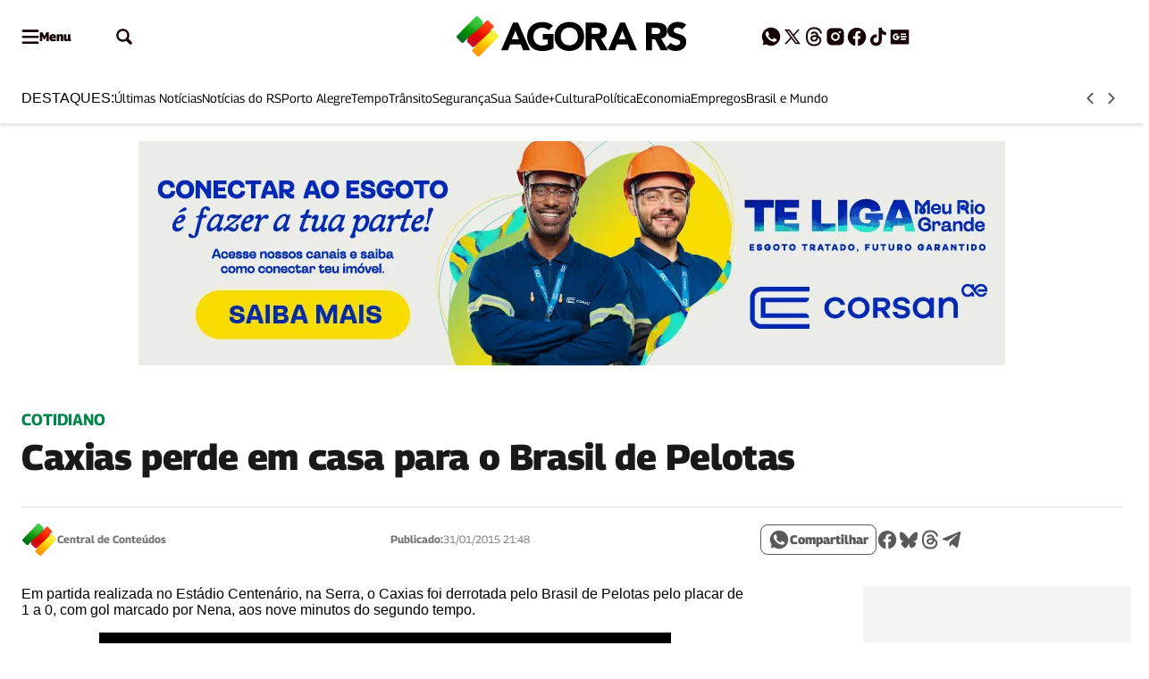

--- FILE ---
content_type: text/html; charset=UTF-8
request_url: https://agorars.com/cotidiano/caxias-estreia-com-derrota-para-o-brasil-de-pelotas-no-gauchao/
body_size: 46098
content:
<!DOCTYPE html><html lang="pt-BR"><head><meta charset="UTF-8"><script>if(navigator.userAgent.match(/MSIE|Internet Explorer/i)||navigator.userAgent.match(/Trident\/7\..*?rv:11/i)){var href=document.location.href;if(!href.match(/[?&]nowprocket/)){if(href.indexOf("?")==-1){if(href.indexOf("#")==-1){document.location.href=href+"?nowprocket=1"}else{document.location.href=href.replace("#","?nowprocket=1#")}}else{if(href.indexOf("#")==-1){document.location.href=href+"&nowprocket=1"}else{document.location.href=href.replace("#","&nowprocket=1#")}}}}</script><script>(()=>{class RocketLazyLoadScripts{constructor(){this.v="2.0.4",this.userEvents=["keydown","keyup","mousedown","mouseup","mousemove","mouseover","mouseout","touchmove","touchstart","touchend","touchcancel","wheel","click","dblclick","input"],this.attributeEvents=["onblur","onclick","oncontextmenu","ondblclick","onfocus","onmousedown","onmouseenter","onmouseleave","onmousemove","onmouseout","onmouseover","onmouseup","onmousewheel","onscroll","onsubmit"]}async t(){this.i(),this.o(),/iP(ad|hone)/.test(navigator.userAgent)&&this.h(),this.u(),this.l(this),this.m(),this.k(this),this.p(this),this._(),await Promise.all([this.R(),this.L()]),this.lastBreath=Date.now(),this.S(this),this.P(),this.D(),this.O(),this.M(),await this.C(this.delayedScripts.normal),await this.C(this.delayedScripts.defer),await this.C(this.delayedScripts.async),await this.T(),await this.F(),await this.j(),await this.A(),window.dispatchEvent(new Event("rocket-allScriptsLoaded")),this.everythingLoaded=!0,this.lastTouchEnd&&await new Promise(t=>setTimeout(t,500-Date.now()+this.lastTouchEnd)),this.I(),this.H(),this.U(),this.W()}i(){this.CSPIssue=sessionStorage.getItem("rocketCSPIssue"),document.addEventListener("securitypolicyviolation",t=>{this.CSPIssue||"script-src-elem"!==t.violatedDirective||"data"!==t.blockedURI||(this.CSPIssue=!0,sessionStorage.setItem("rocketCSPIssue",!0))},{isRocket:!0})}o(){window.addEventListener("pageshow",t=>{this.persisted=t.persisted,this.realWindowLoadedFired=!0},{isRocket:!0}),window.addEventListener("pagehide",()=>{this.onFirstUserAction=null},{isRocket:!0})}h(){let t;function e(e){t=e}window.addEventListener("touchstart",e,{isRocket:!0}),window.addEventListener("touchend",function i(o){o.changedTouches[0]&&t.changedTouches[0]&&Math.abs(o.changedTouches[0].pageX-t.changedTouches[0].pageX)<10&&Math.abs(o.changedTouches[0].pageY-t.changedTouches[0].pageY)<10&&o.timeStamp-t.timeStamp<200&&(window.removeEventListener("touchstart",e,{isRocket:!0}),window.removeEventListener("touchend",i,{isRocket:!0}),"INPUT"===o.target.tagName&&"text"===o.target.type||(o.target.dispatchEvent(new TouchEvent("touchend",{target:o.target,bubbles:!0})),o.target.dispatchEvent(new MouseEvent("mouseover",{target:o.target,bubbles:!0})),o.target.dispatchEvent(new PointerEvent("click",{target:o.target,bubbles:!0,cancelable:!0,detail:1,clientX:o.changedTouches[0].clientX,clientY:o.changedTouches[0].clientY})),event.preventDefault()))},{isRocket:!0})}q(t){this.userActionTriggered||("mousemove"!==t.type||this.firstMousemoveIgnored?"keyup"===t.type||"mouseover"===t.type||"mouseout"===t.type||(this.userActionTriggered=!0,this.onFirstUserAction&&this.onFirstUserAction()):this.firstMousemoveIgnored=!0),"click"===t.type&&t.preventDefault(),t.stopPropagation(),t.stopImmediatePropagation(),"touchstart"===this.lastEvent&&"touchend"===t.type&&(this.lastTouchEnd=Date.now()),"click"===t.type&&(this.lastTouchEnd=0),this.lastEvent=t.type,t.composedPath&&t.composedPath()[0].getRootNode()instanceof ShadowRoot&&(t.rocketTarget=t.composedPath()[0]),this.savedUserEvents.push(t)}u(){this.savedUserEvents=[],this.userEventHandler=this.q.bind(this),this.userEvents.forEach(t=>window.addEventListener(t,this.userEventHandler,{passive:!1,isRocket:!0})),document.addEventListener("visibilitychange",this.userEventHandler,{isRocket:!0})}U(){this.userEvents.forEach(t=>window.removeEventListener(t,this.userEventHandler,{passive:!1,isRocket:!0})),document.removeEventListener("visibilitychange",this.userEventHandler,{isRocket:!0}),this.savedUserEvents.forEach(t=>{(t.rocketTarget||t.target).dispatchEvent(new window[t.constructor.name](t.type,t))})}m(){const t="return false",e=Array.from(this.attributeEvents,t=>"data-rocket-"+t),i="["+this.attributeEvents.join("],[")+"]",o="[data-rocket-"+this.attributeEvents.join("],[data-rocket-")+"]",s=(e,i,o)=>{o&&o!==t&&(e.setAttribute("data-rocket-"+i,o),e["rocket"+i]=new Function("event",o),e.setAttribute(i,t))};new MutationObserver(t=>{for(const n of t)"attributes"===n.type&&(n.attributeName.startsWith("data-rocket-")||this.everythingLoaded?n.attributeName.startsWith("data-rocket-")&&this.everythingLoaded&&this.N(n.target,n.attributeName.substring(12)):s(n.target,n.attributeName,n.target.getAttribute(n.attributeName))),"childList"===n.type&&n.addedNodes.forEach(t=>{if(t.nodeType===Node.ELEMENT_NODE)if(this.everythingLoaded)for(const i of[t,...t.querySelectorAll(o)])for(const t of i.getAttributeNames())e.includes(t)&&this.N(i,t.substring(12));else for(const e of[t,...t.querySelectorAll(i)])for(const t of e.getAttributeNames())this.attributeEvents.includes(t)&&s(e,t,e.getAttribute(t))})}).observe(document,{subtree:!0,childList:!0,attributeFilter:[...this.attributeEvents,...e]})}I(){this.attributeEvents.forEach(t=>{document.querySelectorAll("[data-rocket-"+t+"]").forEach(e=>{this.N(e,t)})})}N(t,e){const i=t.getAttribute("data-rocket-"+e);i&&(t.setAttribute(e,i),t.removeAttribute("data-rocket-"+e))}k(t){Object.defineProperty(HTMLElement.prototype,"onclick",{get(){return this.rocketonclick||null},set(e){this.rocketonclick=e,this.setAttribute(t.everythingLoaded?"onclick":"data-rocket-onclick","this.rocketonclick(event)")}})}S(t){function e(e,i){let o=e[i];e[i]=null,Object.defineProperty(e,i,{get:()=>o,set(s){t.everythingLoaded?o=s:e["rocket"+i]=o=s}})}e(document,"onreadystatechange"),e(window,"onload"),e(window,"onpageshow");try{Object.defineProperty(document,"readyState",{get:()=>t.rocketReadyState,set(e){t.rocketReadyState=e},configurable:!0}),document.readyState="loading"}catch(t){console.log("WPRocket DJE readyState conflict, bypassing")}}l(t){this.originalAddEventListener=EventTarget.prototype.addEventListener,this.originalRemoveEventListener=EventTarget.prototype.removeEventListener,this.savedEventListeners=[],EventTarget.prototype.addEventListener=function(e,i,o){o&&o.isRocket||!t.B(e,this)&&!t.userEvents.includes(e)||t.B(e,this)&&!t.userActionTriggered||e.startsWith("rocket-")||t.everythingLoaded?t.originalAddEventListener.call(this,e,i,o):(t.savedEventListeners.push({target:this,remove:!1,type:e,func:i,options:o}),"mouseenter"!==e&&"mouseleave"!==e||t.originalAddEventListener.call(this,e,t.savedUserEvents.push,o))},EventTarget.prototype.removeEventListener=function(e,i,o){o&&o.isRocket||!t.B(e,this)&&!t.userEvents.includes(e)||t.B(e,this)&&!t.userActionTriggered||e.startsWith("rocket-")||t.everythingLoaded?t.originalRemoveEventListener.call(this,e,i,o):t.savedEventListeners.push({target:this,remove:!0,type:e,func:i,options:o})}}J(t,e){this.savedEventListeners=this.savedEventListeners.filter(i=>{let o=i.type,s=i.target||window;return e!==o||t!==s||(this.B(o,s)&&(i.type="rocket-"+o),this.$(i),!1)})}H(){EventTarget.prototype.addEventListener=this.originalAddEventListener,EventTarget.prototype.removeEventListener=this.originalRemoveEventListener,this.savedEventListeners.forEach(t=>this.$(t))}$(t){t.remove?this.originalRemoveEventListener.call(t.target,t.type,t.func,t.options):this.originalAddEventListener.call(t.target,t.type,t.func,t.options)}p(t){let e;function i(e){return t.everythingLoaded?e:e.split(" ").map(t=>"load"===t||t.startsWith("load.")?"rocket-jquery-load":t).join(" ")}function o(o){function s(e){const s=o.fn[e];o.fn[e]=o.fn.init.prototype[e]=function(){return this[0]===window&&t.userActionTriggered&&("string"==typeof arguments[0]||arguments[0]instanceof String?arguments[0]=i(arguments[0]):"object"==typeof arguments[0]&&Object.keys(arguments[0]).forEach(t=>{const e=arguments[0][t];delete arguments[0][t],arguments[0][i(t)]=e})),s.apply(this,arguments),this}}if(o&&o.fn&&!t.allJQueries.includes(o)){const e={DOMContentLoaded:[],"rocket-DOMContentLoaded":[]};for(const t in e)document.addEventListener(t,()=>{e[t].forEach(t=>t())},{isRocket:!0});o.fn.ready=o.fn.init.prototype.ready=function(i){function s(){parseInt(o.fn.jquery)>2?setTimeout(()=>i.bind(document)(o)):i.bind(document)(o)}return"function"==typeof i&&(t.realDomReadyFired?!t.userActionTriggered||t.fauxDomReadyFired?s():e["rocket-DOMContentLoaded"].push(s):e.DOMContentLoaded.push(s)),o([])},s("on"),s("one"),s("off"),t.allJQueries.push(o)}e=o}t.allJQueries=[],o(window.jQuery),Object.defineProperty(window,"jQuery",{get:()=>e,set(t){o(t)}})}P(){const t=new Map;document.write=document.writeln=function(e){const i=document.currentScript,o=document.createRange(),s=i.parentElement;let n=t.get(i);void 0===n&&(n=i.nextSibling,t.set(i,n));const c=document.createDocumentFragment();o.setStart(c,0),c.appendChild(o.createContextualFragment(e)),s.insertBefore(c,n)}}async R(){return new Promise(t=>{this.userActionTriggered?t():this.onFirstUserAction=t})}async L(){return new Promise(t=>{document.addEventListener("DOMContentLoaded",()=>{this.realDomReadyFired=!0,t()},{isRocket:!0})})}async j(){return this.realWindowLoadedFired?Promise.resolve():new Promise(t=>{window.addEventListener("load",t,{isRocket:!0})})}M(){this.pendingScripts=[];this.scriptsMutationObserver=new MutationObserver(t=>{for(const e of t)e.addedNodes.forEach(t=>{"SCRIPT"!==t.tagName||t.noModule||t.isWPRocket||this.pendingScripts.push({script:t,promise:new Promise(e=>{const i=()=>{const i=this.pendingScripts.findIndex(e=>e.script===t);i>=0&&this.pendingScripts.splice(i,1),e()};t.addEventListener("load",i,{isRocket:!0}),t.addEventListener("error",i,{isRocket:!0}),setTimeout(i,1e3)})})})}),this.scriptsMutationObserver.observe(document,{childList:!0,subtree:!0})}async F(){await this.X(),this.pendingScripts.length?(await this.pendingScripts[0].promise,await this.F()):this.scriptsMutationObserver.disconnect()}D(){this.delayedScripts={normal:[],async:[],defer:[]},document.querySelectorAll("script[type$=rocketlazyloadscript]").forEach(t=>{t.hasAttribute("data-rocket-src")?t.hasAttribute("async")&&!1!==t.async?this.delayedScripts.async.push(t):t.hasAttribute("defer")&&!1!==t.defer||"module"===t.getAttribute("data-rocket-type")?this.delayedScripts.defer.push(t):this.delayedScripts.normal.push(t):this.delayedScripts.normal.push(t)})}async _(){await this.L();let t=[];document.querySelectorAll("script[type$=rocketlazyloadscript][data-rocket-src]").forEach(e=>{let i=e.getAttribute("data-rocket-src");if(i&&!i.startsWith("data:")){i.startsWith("//")&&(i=location.protocol+i);try{const o=new URL(i).origin;o!==location.origin&&t.push({src:o,crossOrigin:e.crossOrigin||"module"===e.getAttribute("data-rocket-type")})}catch(t){}}}),t=[...new Map(t.map(t=>[JSON.stringify(t),t])).values()],this.Y(t,"preconnect")}async G(t){if(await this.K(),!0!==t.noModule||!("noModule"in HTMLScriptElement.prototype))return new Promise(e=>{let i;function o(){(i||t).setAttribute("data-rocket-status","executed"),e()}try{if(navigator.userAgent.includes("Firefox/")||""===navigator.vendor||this.CSPIssue)i=document.createElement("script"),[...t.attributes].forEach(t=>{let e=t.nodeName;"type"!==e&&("data-rocket-type"===e&&(e="type"),"data-rocket-src"===e&&(e="src"),i.setAttribute(e,t.nodeValue))}),t.text&&(i.text=t.text),t.nonce&&(i.nonce=t.nonce),i.hasAttribute("src")?(i.addEventListener("load",o,{isRocket:!0}),i.addEventListener("error",()=>{i.setAttribute("data-rocket-status","failed-network"),e()},{isRocket:!0}),setTimeout(()=>{i.isConnected||e()},1)):(i.text=t.text,o()),i.isWPRocket=!0,t.parentNode.replaceChild(i,t);else{const i=t.getAttribute("data-rocket-type"),s=t.getAttribute("data-rocket-src");i?(t.type=i,t.removeAttribute("data-rocket-type")):t.removeAttribute("type"),t.addEventListener("load",o,{isRocket:!0}),t.addEventListener("error",i=>{this.CSPIssue&&i.target.src.startsWith("data:")?(console.log("WPRocket: CSP fallback activated"),t.removeAttribute("src"),this.G(t).then(e)):(t.setAttribute("data-rocket-status","failed-network"),e())},{isRocket:!0}),s?(t.fetchPriority="high",t.removeAttribute("data-rocket-src"),t.src=s):t.src="data:text/javascript;base64,"+window.btoa(unescape(encodeURIComponent(t.text)))}}catch(i){t.setAttribute("data-rocket-status","failed-transform"),e()}});t.setAttribute("data-rocket-status","skipped")}async C(t){const e=t.shift();return e?(e.isConnected&&await this.G(e),this.C(t)):Promise.resolve()}O(){this.Y([...this.delayedScripts.normal,...this.delayedScripts.defer,...this.delayedScripts.async],"preload")}Y(t,e){this.trash=this.trash||[];let i=!0;var o=document.createDocumentFragment();t.forEach(t=>{const s=t.getAttribute&&t.getAttribute("data-rocket-src")||t.src;if(s&&!s.startsWith("data:")){const n=document.createElement("link");n.href=s,n.rel=e,"preconnect"!==e&&(n.as="script",n.fetchPriority=i?"high":"low"),t.getAttribute&&"module"===t.getAttribute("data-rocket-type")&&(n.crossOrigin=!0),t.crossOrigin&&(n.crossOrigin=t.crossOrigin),t.integrity&&(n.integrity=t.integrity),t.nonce&&(n.nonce=t.nonce),o.appendChild(n),this.trash.push(n),i=!1}}),document.head.appendChild(o)}W(){this.trash.forEach(t=>t.remove())}async T(){try{document.readyState="interactive"}catch(t){}this.fauxDomReadyFired=!0;try{await this.K(),this.J(document,"readystatechange"),document.dispatchEvent(new Event("rocket-readystatechange")),await this.K(),document.rocketonreadystatechange&&document.rocketonreadystatechange(),await this.K(),this.J(document,"DOMContentLoaded"),document.dispatchEvent(new Event("rocket-DOMContentLoaded")),await this.K(),this.J(window,"DOMContentLoaded"),window.dispatchEvent(new Event("rocket-DOMContentLoaded"))}catch(t){console.error(t)}}async A(){try{document.readyState="complete"}catch(t){}try{await this.K(),this.J(document,"readystatechange"),document.dispatchEvent(new Event("rocket-readystatechange")),await this.K(),document.rocketonreadystatechange&&document.rocketonreadystatechange(),await this.K(),this.J(window,"load"),window.dispatchEvent(new Event("rocket-load")),await this.K(),window.rocketonload&&window.rocketonload(),await this.K(),this.allJQueries.forEach(t=>t(window).trigger("rocket-jquery-load")),await this.K(),this.J(window,"pageshow");const t=new Event("rocket-pageshow");t.persisted=this.persisted,window.dispatchEvent(t),await this.K(),window.rocketonpageshow&&window.rocketonpageshow({persisted:this.persisted})}catch(t){console.error(t)}}async K(){Date.now()-this.lastBreath>45&&(await this.X(),this.lastBreath=Date.now())}async X(){return document.hidden?new Promise(t=>setTimeout(t)):new Promise(t=>requestAnimationFrame(t))}B(t,e){return e===document&&"readystatechange"===t||(e===document&&"DOMContentLoaded"===t||(e===window&&"DOMContentLoaded"===t||(e===window&&"load"===t||e===window&&"pageshow"===t)))}static run(){(new RocketLazyLoadScripts).t()}}RocketLazyLoadScripts.run()})();</script> <meta name="viewport" content="width=device-width, initial-scale=1"><link rel="profile" href="https://gmpg.org/xfn/11"><link rel="preconnect" href="https://www.googletagmanager.com" crossorigin><link rel="preconnect" href="https://www.google-analytics.com" crossorigin><link rel="preconnect" href="https://sdk.mrf.io" crossorigin><link rel="dns-prefetch" href="//www.googletagmanager.com"><link rel="dns-prefetch" href="//www.google-analytics.com"><link rel="dns-prefetch" href="//sdk.mrf.io"><link rel="preconnect" href="https://uploads.agorars.com" crossorigin>  <script type="rocketlazyloadscript">(function(w,d,s,l,i){w[l]=w[l]||[];w[l].push({'gtm.start':
new Date().getTime(),event:'gtm.js'});var f=d.getElementsByTagName(s)[0],
j=d.createElement(s),dl=l!='dataLayer'?'&l='+l:'';j.async=true;j.src=
'https://www.googletagmanager.com/gtm.js?id='+i+dl;f.parentNode.insertBefore(j,f);
})(window,document,'script','dataLayer','GTM-TGVWWG3');</script> <meta name='robots' content='index, follow, max-image-preview:large, max-snippet:-1, max-video-preview:-1' /> <script type="rocketlazyloadscript">(function(){
  var fired = false;
  window.dataLayer = window.dataLayer || [];

  function loadGTM(){
    if (fired) return;
    fired = true;

    window.dataLayer.push({'gtm.start': new Date().getTime(), event:'gtm.js'});

    var s = document.createElement('script');
    s.async = true;
    s.src = 'https://www.googletagmanager.com/gtm.js?id=GTM-TGVWWG3';
    document.head.appendChild(s);
  }

  // Primeira interação
  window.addEventListener('pointerdown', loadGTM, {once:true, passive:true});
  window.addEventListener('keydown', loadGTM, {once:true, passive:true});
  window.addEventListener('scroll', loadGTM, {once:true, passive:true});

  // fallback
  setTimeout(loadGTM, 3000);
})();</script> <link rel="preload" href="https://agorars.com/wp-content/plugins/seox-publishers-addon-flash/assets/fonts/Georama/woff2/MCoMzAn438bIEyxFf6swMnNpvPcUwW4u4w5QJu4.woff2" as="font" type="font/woff2" crossorigin><link rel="preload" href="https://agorars.com/wp-content/plugins/seox-publishers-addon-flash/assets/fonts/Bitter/woff2/rax8HiqOu8IVPmn7f4xp.woff2" as="font" type="font/woff2" crossorigin><title>Caxias perde em casa para o Brasil de Pelotas | Agora RS</title><link data-rocket-prefetch href="https://www.googletagmanager.com" rel="dns-prefetch"><link data-rocket-prefetch href="https://uploads.agorars.com" rel="dns-prefetch"><link rel="preload" data-rocket-preload as="image" href="https://uploads.agorars.com/2025/10/szIhMAlJ-CORSAN-970x250-1.webp" fetchpriority="high"><meta name="description" content="Em partida realizada no Estádio Centenário, na Serra, o Caxias foi derrotada pelo Brasil de Pelotas pelo placar de 1 a 0, com gol marcado por Nena, aos" /><link rel="canonical" href="https://agorars.com/cotidiano/caxias-estreia-com-derrota-para-o-brasil-de-pelotas-no-gauchao/" /><meta property="og:locale" content="pt_BR" /><meta property="og:type" content="article" /><meta property="og:title" content="Caxias perde em casa para o Brasil de Pelotas | Agora RS" /><meta property="og:description" content="Em partida realizada no Estádio Centenário, na Serra, o Caxias foi derrotada pelo Brasil de Pelotas pelo placar de 1 a 0, com gol marcado por Nena, aos" /><meta property="og:url" content="https://agorars.com/cotidiano/caxias-estreia-com-derrota-para-o-brasil-de-pelotas-no-gauchao/" /><meta property="og:site_name" content="Agora RS" /><meta property="article:publisher" content="https://www.facebook.com/agoranors/" /><meta property="article:published_time" content="2015-02-01T00:48:07+00:00" /><meta property="og:image" content="https://uploads.agorars.com/2024/03/yoast-projeto-1200x675-1.png" /><meta property="og:image:width" content="1200" /><meta property="og:image:height" content="676" /><meta property="og:image:type" content="image/png" /><meta name="author" content="Central de Conteúdos" /><meta name="twitter:card" content="summary_large_image" /><meta name="twitter:creator" content="@agoranors" /><meta name="twitter:site" content="@agoranors" /><style media="all">[data-bs-theme=flash]{--bs-primary:#00854b;--bs-primary-rgb:0,133,75;--bs-primary-light:#b5b5b5;--bs-primary-light-rgb:181,181,181;--bs-primary-dark:#0d0d0d;--bs-primary-dark-rgb:13,13,13;--bs-font-family-base:"Georama",sans-serif;--bs-font-family-alternative:"Bitter",serif;--bs-border-radius:.5rem;--bs-feeds-overlay:1;--bs-feeds-overlay-blur:2px;--bs-header-logo-desktop:50px;--bs-header-logo-mobile:30px;--bs-footer-logo-desktop:50px;--bs-footer-logo-mobile:36px;--bs-single-content-blockquotes-text-desktop:20px;--bs-header-bg:#fff;--bs-top-header-icons:#140000;--bs-top-header-icons-hover:#4f4f4f;--bs-sub-header-link:#000;--bs-sub-header-link-hover:#545454;--bs-sub-header-icons:#4f4f4f;--bs-sub-header-icons-hover:#7f7f7f;--bs-offcanvas-bg-color:#00854b;--bs-offcanvas-icons:#fff;--bs-offcanvas-icons-hover:#c6c6c6;--bs-offcanvas-border:#f5f6f7;--bs-offcanvas-link:#fff;--bs-offcanvas-link-hover:#dbdbdb;--bs-footer-bg:#222;--bs-footer-border:#4c4c4c;--bs-footer-title:#fff;--bs-footer-text:#fff;--bs-footer-link:#f4f4f4;--bs-footer-link-hover:#e8e8e8;--bs-footer-icons:#e8e8e8;--bs-footer-icons-hover:#ddd;--bs-footer-seox-hover:#fff;--bs-feeds-hat:#00854b;--bs-feeds-hat-hover:#595959;--bs-feeds-title:#191919;--bs-feeds-title-hover:#595959;--bs-feeds-excerpt:#262626;--bs-feeds-excerpt-hover:#222;--bs-feeds-border-color:#eaeaea;--bs-feeds-dark-hat-hover:#a0a0a0;--bs-feeds-dark-title-hover:#a0a0a0;--bs-feeds-dark-excerpt-hover:#a0a0a0;--bs-feeds-dark-border-color:#212121;--bs-feeds-dark-bg-color:#0a0a0a;--bs-headings-title:#191919;--bs-headings-title-hover:#686868;--bs-headings-links:#000;--bs-headings-links-hover:#686868;--bs-headings-accent:#00854b;--bs-headings-border-color:#eaeaea;--bs-headings-dark-title-hover:#ddd;--bs-headings-dark-links-hover:#ddd;--bs-headings-dark-border-color:#212121;--bs-single-breadcrumb:#00854b;--bs-single-hat:#00854b;--bs-single-title:#191919;--bs-single-excerpt:#222;--bs-single-widget-icons:#595959;--bs-single-widget-icons-hover:#0a0a0a;--bs-single-content-relateds:#595959;--bs-single-content-text:#3b3b3b;--bs-single-content-title:#111;--bs-single-content-blockquotes:#00854b;--bs-single-content-links:#00854b;--bs-single-content-links-hover:#fff;--bs-page-heading-color:#00854b;--bs-page-heading-prefix:#00854b;--bs-page-heading-excerpt:#222;--bs-page-heading-icons:#303030;--bs-page-heading-icons-hover:#666;--bs-page-heading-bg-color:#f5f6f7;--bs-page-heading-bread-color:#303030;--bs-page-heading-bread-link:#595959;--bs-page-heading-bread-icons:#595959;--bs-page-heading-padding-top:24px;--bs-page-heading-padding-bottom:48px;--bs-page-heading-border:#e8e8e8;--bs-feeds-title-multiplier:3;--bs-feeds-title-weight:700}*,:after,:before{box-sizing:border-box;margin:0}ul{list-style:none;-webkit-padding-start:0;padding-inline-start:0}input{outline:0;border:none;background-color:rgba(0,0,0,0);accent-color:var(--bs-primary)}button{outline:0;border:none;cursor:pointer;background-color:rgba(0,0,0,0)}figure{margin:0}body{background:#fff;--bs-link-color:var(--bs-primary);--bs-link-color-hover:var(--bs-primary-dark);--bs-grids-bg-dark:var(--bs-primary-dark);--bs-grids-gap:4rem;--bs-grids-gap-m:2rem;--bs-grids-start-margin:2.5rem;--bs-grids-start-margin-m:2.5rem;--bs-grids-end-margin:7.5rem;--bs-grids-end-margin-m:5rem;--bs-feeds-hat:var(--bs-primary);--bs-feeds-hat-hover:var(--bs-primary);--bs-feeds-title:var(--bs-gray-800);--bs-feeds-title-hover:var(--bs-primary);--bs-feeds-excerpt:var(--bs-gray-500);--bs-feeds-excerpt-hover:var(--bs-gray-500);--bs-feeds-overlay-bg-rgb:0,0,0;--bs-feeds-overlay-blur:15px;--bs-feeds-overlay:1;--bs-feeds-border-color:var(--bs-gray-200);--bs-feeds-bg-color:#f7f7f7;--bs-feeds-dark-hat:var(--bs-primary-light);--bs-feeds-dark-hat-hover:var(--bs-primary-light);--bs-feeds-dark-title:rgba(255,255,255,.9);--bs-feeds-dark-title-hover:var(--bs-primary-light);--bs-feeds-dark-excerpt:rgba(255,255,255,.7);--bs-feeds-dark-excerpt-hover:rgba(255,255,255,.9);--bs-feeds-dark-overlay-bg-rgb:var(--bs-primary-rgb);--bs-feeds-dark-border-color:rgba(255,255,255,.4);--bs-feeds-dark-bg-color:rgba(0,0,0,.2);--bs-header-logo-desktop:3rem;--bs-header-logo-w-desktop:auto;--bs-header-logo-mobile:2rem;--bs-header-logo-w-mobile:auto;--bs-header-bg:#fff;--bs-top-header-border:transparent;--bs-top-header-bg:transparent;--bs-top-header-icons:var(--bs-primary);--bs-top-header-icons-hover:var(--bs-primary-dark);--bs-sub-header-bg:transparent;--bs-sub-header-link:var(--bs-gray-600);--bs-sub-header-link-hover:var(--bs-gray-700);--bs-sub-header-icons:var(--bs-primary);--bs-sub-header-icons-hover:var(--bs-primary-dark);--bs-offcanvas-bg-color:linear-gradient(180deg,rgba(246,246,246,1) 0%,rgba(255,255,255,1) 100%);--bs-offcanvas-bg-header:transparent;--bs-offcanvas-bg-body:transparent;--bs-offcanvas-bg-footer:transparent;--bs-offcanvas-logo:3rem;--bs-offcanvas-logo-mobile:2.5rem;--bs-offcanvas-icons:var(--bs-primary);--bs-offcanvas-icons-hover:var(--bs-primary-dark);--bs-offcanvas-border:var(--bs-gray-200);--bs-offcanvas-link:var(--bs-gray-600);--bs-offcanvas-link-hover:var(--bs-primary);--bs-footer-logo-desktop:4rem;--bs-footer-logo-mobile:3rem;--bs-footer-bg:var(--bs-gray-50);--bs-footer-border:var(--bs-gray-200);--bs-footer-icons:var(--bs-primary);--bs-footer-icons-hover:var(--bs-primary-dark);--bs-footer-link:var(--bs-gray-500);--bs-footer-link-hover:var(--bs-primary);--bs-footer-title:var(--bs-primary-dark);--bs-footer-seox:var(--bs-gray-300);--bs-footer-seox-hover:var(--bs-primary);--bs-footer-text:var(--bs-gray-600);--bs-headings-title:var(--bs-primary);--bs-headings-title-hover:var(--bs-primary);--bs-headings-buttons:var(--bs-primary);--bs-headings-buttons-hover:var(--bs-primary);--bs-headings-buttons-text:var(--bs-white);--bs-headings-buttons-text-hover:var(--bs-white);--bs-headings-links:var(--bs-primary);--bs-headings-links-hover:var(--bs-primary);--bs-headings-bg-color:var(--bs-gray-100);--bs-headings-accent:var(--bs-primary);--bs-headings-border-color:var(--bs-gray-200);--bs-headings-dark-title:var(--bs-white);--bs-headings-dark-title-hover:var(--bs-white);--bs-headings-dark-buttons:var(--bs-primary-light);--bs-headings-dark-buttons-hover:var(--bs-primary-light);--bs-headings-dark-buttons-text:var(--bs-primary-dark);--bs-headings-dark-buttons-text-hover:var(--bs-primary-dark);--bs-headings-dark-links:var(--bs-primary-light);--bs-headings-dark-links-hover:var(--bs-primary-light);--bs-headings-dark-bg-color:rgba(0,0,0,.4);--bs-headings-dark-accent:var(--bs-primary-light);--bs-headings-dark-border-color:rgb(var(--bs-white-rgb),.4)}.btn{--bs-btn-border-radius:calc(var(--bs-border-radius) / 1.5);--bs-btn-color:var(--bs-primary);--bs-btn-hover-color:var(--bs-primary);--bs-btn-border-color:transparent;--bs-btn-hover-border-color:transparent;--bs-btn-bg:transparent;--bs-btn-hover-bg:rgba(129,129,129,.05);text-decoration:none;text-align:center;vertical-align:middle;-webkit-user-select:none;-ms-user-select:none;user-select:none;font-family:var(--bs-font-family-base);font-size:16px;font-weight:600;line-height:1em;display:inline-flex;align-items:center;justify-content:center;padding:2px 12px;min-height:30px;border-radius:var(--bs-btn-border-radius);color:var(--bs-btn-color);background-color:var(--bs-btn-bg);border:1px solid var(--bs-btn-border-color);transition:.15s ease-in-out;cursor:pointer}.btn:hover{background-color:var(--bs-btn-hover-bg);color:var(--bs-btn-hover-color);border-color:var(--bs-btn-hover-border-color);-webkit-filter:saturate(.8);filter:saturate(.8);box-shadow:rgba(0,0,0,.2) 0 2px 3px,rgba(195,231,202,0) 0 0 0 3px}.btn.btn-link:hover{box-shadow:none;background:rgba(0,0,0,0)}.btn[disabled]{pointer-events:none;opacity:.5}.btn[loading]{pointer-events:none;opacity:.8;position:relative;background-image:linear-gradient(90deg,transparent 25%,rgba(255,255,255,.5) 50%,transparent 75%);background-size:200% 100%;-webkit-animation:2s ease-in-out infinite skeleton-loading;animation:2s ease-in-out infinite skeleton-loading}.grid{--bs-grid-columns:12;display:grid;grid-template-rows:repeat(1,1fr);grid-template-columns:repeat(var(--bs-grid-columns),1fr);gap:24px}.g-col-1{grid-column:auto/span 1}.g-col-2{grid-column:auto/span 2}.g-col-8{grid-column:auto/span 8}.g-col-12{grid-column:auto/span 12}.align-items-center{align-items:center}.align-items-start{align-items:start}.justify-content-center{justify-content:center}.justify-content-start{justify-content:start}.justify-content-end{justify-content:end}.justify-content-between{justify-content:space-between}.gap-0{gap:0}.gap-2{gap:8px}.gap-3{gap:16px}.gap-4{gap:24px}.gap-5{gap:32px}.gap-row-2{row-gap:8px}@media(min-width:1008px){.lg\:align-items-center{align-items:center}.lg\:justify-content-end{justify-content:end}.lg\:justify-content-between{justify-content:space-between}.lg\:g-col-1{grid-column:auto/span 1}.lg\:g-col-3{grid-column:auto/span 3}.g-col-lg-4,.lg\:g-col-4{grid-column:auto/span 4}.lg\:g-col-5{grid-column:auto/span 5}.lg\:g-col-6{grid-column:auto/span 6}.lg\:g-col-7{grid-column:auto/span 7}.lg\:g-col-8{grid-column:auto/span 8}.lg\:gap-0{gap:0}.lg\:gap-2{gap:8px}.lg\:gap-3{gap:16px}.lg\:gap-4{gap:24px}}.rounded-1{border-radius:var(--bs-border-radius)!important}.rounded-circle{border-radius:50%!important}.rounded-bottom-0{border-bottom-left-radius:0!important;border-bottom-right-radius:0!important}.flex-column{flex-direction:column}.flex-row{flex-direction:row}.flex-wrap{flex-wrap:wrap}.flex-1{flex:1}.container-xl{width:100%;max-width:1318px;margin-right:auto;margin-left:auto}.m-0{margin:0!important}.mt-0{margin-top:0!important}.mb-1{margin-bottom:4px!important}.my-1{margin-top:4px!important;margin-bottom:4px!important}.mt-2{margin-top:8px!important}.mb-2{margin-bottom:8px!important}.mx-3{margin-left:16px!important;margin-right:16px!important}.mt-4{margin-top:24px!important}.mb-4{margin-bottom:24px!important}.ms-4{margin-left:24px!important}.my-4{margin-top:24px!important;margin-bottom:24px!important}.my-5{margin-top:32px!important;margin-bottom:32px!important}.mt-6{margin-top:40px!important}.my-6{margin-top:40px!important;margin-bottom:40px!important}.mb-7{margin-bottom:48px!important}.my-9{margin-top:64px!important;margin-bottom:64px!important}.mb-10{margin-bottom:80px!important}.p-0{padding:0!important}.px-0{padding-left:0!important;padding-right:0!important}.py-1{padding-top:4px!important;padding-bottom:4px!important}.p-2{padding:8px!important}.px-2{padding-left:8px!important;padding-right:8px!important}.py-2{padding-top:8px!important;padding-bottom:8px!important}.p-3{padding:16px!important}.pt-3{padding-top:16px!important}.px-3{padding-left:16px!important;padding-right:16px!important}.py-3{padding-top:16px!important;padding-bottom:16px!important}.p-4{padding:24px!important}.pt-4{padding-top:24px!important}.pb-4{padding-bottom:24px!important}.px-4{padding-left:24px!important;padding-right:24px!important}.py-4{padding-top:24px!important;padding-bottom:24px!important}.pt-9{padding-top:64px!important}.pb-12{padding-bottom:120px!important}@media(min-width:1008px){.lg\:rounded-1{border-radius:var(--bs-border-radius)!important}.lg\:rounded-end-0{border-top-right-radius:0!important;border-bottom-right-radius:0!important}.lg\:d-flex{display:flex}.lg\:flex-row{flex-direction:row}.lg\:m-0{margin:0!important}.lg\:mt-0{margin-top:0!important}.lg\:mb-0{margin-bottom:0!important}.lg\:mt-5{margin-top:32px!important}.lg\:my-7{margin-top:48px!important;margin-bottom:48px!important}.lg\:mt-10{margin-top:80px!important}.lg\:mb-12{margin-bottom:120px!important}.lg\:px-0{padding-left:0!important;padding-right:0!important}.lg\:p-1{padding:4px!important}.lg\:py-1{padding-top:4px!important;padding-bottom:4px!important}.lg\:py-3{padding-top:16px!important;padding-bottom:16px!important}.lg\:px-4{padding-left:24px!important;padding-right:24px!important}}@media(min-width:1340px){.g-col-xl-3,.xl\:g-col-3{grid-column:auto/span 3}.xl\:g-col-8{grid-column:auto/span 8}.g-col-xl-9{grid-column:auto/span 9}.xl\:px-0{padding-left:0!important;padding-right:0!important}}.overflow-auto{overflow:auto}.overflow-hidden{overflow:hidden}.fit-cover{-o-object-fit:cover;object-fit:cover}.aspect-1x1{aspect-ratio:1/1}.aspect-16x9{aspect-ratio:16/9}.w-100{width:100%}.w-max-100{max-width:100%}.h-100{height:100%}.h-auto{height:auto}.w-96{width:96px}.h-96{height:96px}.w-40{width:40px}.w-24{width:24px}.h-24{height:24px}@media(min-width:1008px){.lg\:overflow-hidden{overflow:hidden}.lg\:w-312{width:312px}.lg\:w-fit{width:-webkit-fit-content;width:-moz-fit-content;width:fit-content}.has-ads-sidebar{min-width:300px;max-width:100%}}.user-select-none{-webkit-user-select:none;-ms-user-select:none;user-select:none}.position-relative{position:relative}.position-absolute{position:absolute}.position-fixed{position:fixed}.position-sticky{position:sticky}.top-auto{top:calc(var(--header-height) + 24px)}.inset{inset:0}.opacity-50{opacity:.5}.opacity-75{opacity:.75}.d-flex{display:flex}.d-inline{display:inline}.d-block{display:block}.d-none{display:none}.empty\:d-none:not(:has(*)){display:none!important}.transition-1{transition:all .2s ease-in-out}.has-ads-sidebar{width:100%}@media(min-width:1008px){.lg\:d-none{display:none}.lg\:d-block{display:block}.lg\:d-flex{display:flex}.lg\:text-start{text-align:start}}.text-decoration-none{text-decoration:none!important}a{color:var(--bs-link-color);font-family:var(--bs-font-family-base);text-underline-offset:4px}a:hover{color:var(--bs-link-color-hover)}.line-clamp-4{display:-webkit-inline-box;-webkit-line-clamp:4!important;-webkit-box-orient:vertical;overflow:hidden;height:-webkit-fit-content;height:-moz-fit-content;height:fit-content}body{--bs-primary:#2e316b;--bs-primary-rgb:46,49,107;--bs-primary-dark:#2e316b;--bs-primary-light:#9694ff;--bs-white:#fff;--bs-white-rgb:255,255,255;--bs-black:#000;--bs-light:#f5f5f5;--bs-gray-50:#f5f5f5;--bs-gray-100:#ededed;--bs-gray-200:#e0e0e0;--bs-gray-300:#bdbdbd;--bs-gray-400:#999;--bs-gray-500:#757575;--bs-gray-600:#585858;--bs-gray-700:#3b3b3b;--bs-gray-800:#212121;--bs-gray-900:#070707}.text-white{color:var(--bs-white)}.text-primary{color:var(--bs-primary)}.text-gray-700{color:var(--bs-gray-700)}.bg-white{background-color:var(--bs-white)}.bg-light{background-color:var(--bs-light)}.border{border:1px solid var(--bs-border-color)!important}.border-white{--bs-border-color:var(--bs-white)!important}.fw-normal{font-weight:400}.fw-semibold{font-weight:600}.fw-bolder{font-weight:700}.fw-bold{font-weight:800}.fw-variable{font-weight:var(--bs-fw-variable)}.fs-1{--bs-fs-variable:1;font-size:calc(12px*var(--bs-fs-variable))!important}.fs-2{--bs-fs-variable:1;font-size:calc(13px*var(--bs-fs-variable))!important}.fs-3{--bs-fs-variable:1;font-size:calc(14px*var(--bs-fs-variable))!important}.fs-4{--bs-fs-variable:1;font-size:calc(16px*var(--bs-fs-variable))!important}.fs-5{--bs-fs-variable:1;font-size:calc(18px*var(--bs-fs-variable))!important}.fs-6{--bs-fs-variable:1;font-size:calc(20px*var(--bs-fs-variable))!important}.fs-8{--bs-fs-variable:1;font-size:calc(24px*var(--bs-fs-variable))!important}.line-fixed{line-height:1}.line-compact{line-height:1.2}.line-normal{line-height:1.5}.letter-tight{letter-spacing:-.01em}.letter-fixed{letter-spacing:0}.letter-wide{letter-spacing:.01em}.letter-relaxed{letter-spacing:.02em}@media(min-width:1008px){.lg\:line-clamp-2{display:-webkit-inline-box;-webkit-line-clamp:2!important;-webkit-box-orient:vertical;overflow:hidden;height:-webkit-fit-content;height:-moz-fit-content;height:fit-content}.lg\:fs-2{--bs-fs-variable:1;font-size:calc(13px*var(--bs-fs-variable))!important}.lg\:fs-3{--bs-fs-variable:1;font-size:calc(14px*var(--bs-fs-variable))!important}.lg\:fs-5{--bs-fs-variable:1;font-size:calc(18px*var(--bs-fs-variable))!important}.lg\:fs-6{--bs-fs-variable:1;font-size:calc(20px*var(--bs-fs-variable))!important}.lg\:fs-7{--bs-fs-variable:1;font-size:calc(22px*var(--bs-fs-variable))!important}.lg\:fs-9{--bs-fs-variable:1;font-size:calc(28px*var(--bs-fs-variable))!important}.lg\:fs-12{--bs-fs-variable:1;font-size:calc(40px*var(--bs-fs-variable))!important}.lg\:letter-fixed{letter-spacing:0}.lg\:letter-wide{letter-spacing:.01em}}:root{--bs-font-size-base:16px;--bs-font-family-base:"Inter",sans-serif;--bs-font-family-alternative:"Inter",sans-serif;--bs-feeds-title-multiplier:0;--bs-feeds-title-weight:700;font-size:var(--bs-font-size-base);font-family:var(--bs-font-family-base)}:root .feed .feed-title{--bs-fs-variable:calc( var(--bs-feeds-title-multiplier) / 100 + 1 );--bs-fw-variable:var(--bs-feeds-title-weight)}.font-base{font-family:var(--bs-font-family-base)}.font-alt{font-family:var(--bs-font-family-alternative)}.text-center{text-align:center}.header-nav-controls button{color:var(--bs-sub-header-icons);min-height:auto;display:flex;justify-content:center;align-items:center}.header-nav-controls button:hover{color:var(--bs-sub-header-icons-hover)}.header-nav .menu-links{flex:1;overflow:hidden;mask-image:linear-gradient(to left,transparent 0,transparent 0px,#000 77px,#000 100%);-webkit-mask-image:linear-gradient(to left,transparent 0,transparent 0px,#000 77px,#000 100%)}.header-nav .menu-links::-webkit-scrollbar{height:0}.header-nav .menu-links ul{display:flex;align-items:center;list-style-type:none;margin:0;gap:56px;flex-grow:1;transition:all .5s ease-in-out}.header-nav .menu-links ul li:last-of-type{padding-right:2rem}.header-nav .menu-links ul a{white-space:nowrap;text-decoration:none;font-family:var(--bs-font-family-base);color:var(--bs-sub-header-link);font-weight:400;font-size:14px}.header-nav .menu-links ul a:hover{color:var(--bs-sub-header-link-hover)!important}header{--header-extra-height-1:0px;--header-extra-height-2:0px;--header-extra-height-3:0px;--header-extra-height-4:0px;--header-extra-height:calc(var(--header-extra-height-1) + var(--header-extra-height-2) + var(--header-extra-height-3) + var(--header-extra-height-4));height:var(--header-height);min-height:var(--header-min-height-desktop,var(--header-height))}header .header{background:var(--bs-header-bg)!important;backdrop-filter:blur(10px);box-shadow:0 3px 3px 0 rgba(0,0,0,.1)}header .header-top{background:var(--bs-top-header-bg)!important}header .header-menu button{color:var(--bs-top-header-icons)!important}header .header-menu button:hover{color:var(--bs-top-header-icons-hover)!important}header .header-logo{min-height:var(--header-height-inner)}header .header-logo a{display:flex;justify-content:center;align-items:center;width:var(--bs-header-logo-w-desktop)}header .header-logo a img{max-width:-webkit-fit-content;max-width:-moz-fit-content;max-width:fit-content;transition:all .2s ease-in-out;height:var(--bs-header-logo-desktop);width:100%}header .header-bottom{position:relative;background:var(--bs-sub-header-bg)!important}header .header-bottom:before{content:"";position:absolute;top:0;left:0;width:100%;height:1px;background:var(--bs-top-header-border)}header .btn-search-open path{fill:var(--bs-top-header-icons)}header .btn-search-open:hover path{fill:var(--bs-top-header-icons-hover)}header .social-media-links{justify-content:flex-end}header .social-media-links a path{fill:var(--bs-top-header-icons)}header .social-media-links a:hover path{fill:var(--bs-top-header-icons-hover)}header[data-flash-header="1"]{--header-height-out-logo:126px;--header-height-inner:38px;--header-height:calc(( var(--header-height-out-logo) - var(--header-height-inner) ) + var(--bs-header-logo-desktop) + var(--header-extra-height) )}header[data-flash-header="1"].header-sticky .header-hook-end{overflow:hidden}header[data-flash-header="1"].header-sticky .header-hook-end .header-bottom{margin-top:-56px}header[data-flash-header="1"].scrolled .header{transition:opacity 0s ease,top .5s ease-in-out}header[data-flash-header="1"] .header{position:fixed;width:100%;top:0;left:0;z-index:1030;transition:all .5s ease-in-out;border-radius:0}header[data-flash-header="1"] .header.nav-up .header-hook-end .header-bottom{margin-top:0}header[data-flash-header="1"] .header-top{position:relative;z-index:2}header[data-flash-header="1"] .header-bottom{transition:all .5s ease-in-out}header[data-flash-header="1"] .social-media-links{justify-content:end}@media(max-width:1008px){.header-nav .menu-links{overflow-x:auto}.header-nav .menu-links ul{padding:0 24px;gap:32px}header{min-height:var(--header-min-height-mobile,var(--header-height))}header .header-logo a{width:var(--bs-header-logo-w-mobile)}header .header-logo a img{height:var(--bs-header-logo-mobile)}header[data-flash-header="1"]{--header-height-out-logo:112.53px;--header-height-inner:23.53px;--header-height:calc(( var(--header-height-out-logo) - var(--header-height-inner) ) + var(--bs-header-logo-mobile) + var(--header-extra-height) )}header[data-flash-header="1"] .header-bottom{box-shadow:0 3px 3px 0 rgba(0,0,0,.1)}header[data-flash-header="1"] .social-media-links{display:none!important}}@font-face{font-display:swap!important}img:is([sizes=auto i],[sizes^="auto," i]){contain-intrinsic-size:3000px 1500px}img[data-dominant-color]:not(.has-transparency){background-color:var(--dominant-color)}.spaa-container{--spaa-base-color:var(--bs-gray-50);--spaa-text-color:var(--bs-gray-400);grid-column:auto/span 12;position:relative;z-index:1}.spaa-container:not(.spaa-my-default-none){margin:2.5rem 0}.spaa-container.ls-100 .spaa-item{min-height:116px}.spaa-item{border-radius:var(--bs-border-radius);display:flex;margin:0 auto;max-width:100%;align-items:center;justify-content:flex-start;flex-direction:column;padding:.5rem 0}.spaa-item *{max-width:100%!important}.spaa-container:is(.show-bg) .spaa-item{background:var(--spaa-base-color);padding:.5rem}.spaa-container:is(.show-label) .spaa-item{padding:.25rem .5rem .5rem}.spaa-container:is(.show-label) .spaa-item:before{content:"Publicidade";color:var(--spaa-text-color);text-align:center;font-family:var(--bs-font-family-base);font-size:12px;font-style:normal;font-weight:400;line-height:22px}.spaa-item iframe{max-width:100%}.spaa-item img{max-width:100%;width:100%;height:auto}.ad-fixed-sticky-effect-completed{top:-100%!important}body.has-spaa-bg .spaa-container{margin:0 auto;width:100%;max-width:1318px;background-color:var(--bs-gray-50)}body.has-spaa-bg .spaa-container:not(:has(iframe)){background-image:linear-gradient(90deg,var(--bs-gray-100) 25%,var(--bs-gray-50) 50%,var(--bs-gray-100) 75%);background-size:200% 100%;animation:2s ease-in-out infinite skeleton-loading}.placeholder-block .custom-block{text-decoration:none;background:var(--custom-block-background-color);border:1px solid var(--custom-block-stroke-color);color:var(--custom-block-text-color);display:flex;flex-direction:row;justify-content:start;align-items:center;gap:24px;padding:24px;border-radius:8px;flex-wrap:wrap}.placeholder-block .custom-block img{width:var(--custom-block-logo-desktop);height:auto}.placeholder-block .custom-block span{flex:1}@media screen and (max-width:768px){.placeholder-block .custom-block img{width:var(--custom-block-logo-mobile)}.placeholder-block .custom-block span{min-width:70%}}@font-face{font-family:Georama;font-style:normal;font-weight:300;font-stretch:100%;font-display:swap;src:url(https://agorars.com/wp-content/plugins/seox-publishers-addon-flash/assets/fonts/Georama/woff2/MCoMzAn438bIEyxFf6swMnNpvPcUwW4u4w5QJu4.woff2) format('woff2');unicode-range:U+0000-00FF,U+0131,U+0152-0153,U+02BB-02BC,U+02C6,U+02DA,U+02DC,U+0304,U+0308,U+0329,U+2000-206F,U+20AC,U+2122,U+2191,U+2193,U+2212,U+2215,U+FEFF,U+FFFD}@font-face{font-family:Georama;font-style:normal;font-weight:400;font-stretch:100%;font-display:swap;src:url(https://agorars.com/wp-content/plugins/seox-publishers-addon-flash/assets/fonts/Georama/woff2/MCoMzAn438bIEyxFf6swMnNpvPcUwW4u4w5QJu4.woff2) format('woff2');unicode-range:U+0000-00FF,U+0131,U+0152-0153,U+02BB-02BC,U+02C6,U+02DA,U+02DC,U+0304,U+0308,U+0329,U+2000-206F,U+20AC,U+2122,U+2191,U+2193,U+2212,U+2215,U+FEFF,U+FFFD}@font-face{font-family:Georama;font-style:normal;font-weight:500;font-stretch:100%;font-display:swap;src:url(https://agorars.com/wp-content/plugins/seox-publishers-addon-flash/assets/fonts/Georama/woff2/MCoMzAn438bIEyxFf6swMnNpvPcUwW4u4w5QJu4.woff2) format('woff2');unicode-range:U+0000-00FF,U+0131,U+0152-0153,U+02BB-02BC,U+02C6,U+02DA,U+02DC,U+0304,U+0308,U+0329,U+2000-206F,U+20AC,U+2122,U+2191,U+2193,U+2212,U+2215,U+FEFF,U+FFFD}@font-face{font-family:Georama;font-style:normal;font-weight:600;font-stretch:100%;font-display:swap;src:url(https://agorars.com/wp-content/plugins/seox-publishers-addon-flash/assets/fonts/Georama/woff2/MCoMzAn438bIEyxFf6swMnNpvPcUwW4u4w5QJu4.woff2) format('woff2');unicode-range:U+0000-00FF,U+0131,U+0152-0153,U+02BB-02BC,U+02C6,U+02DA,U+02DC,U+0304,U+0308,U+0329,U+2000-206F,U+20AC,U+2122,U+2191,U+2193,U+2212,U+2215,U+FEFF,U+FFFD}@font-face{font-family:Georama;font-style:normal;font-weight:700;font-stretch:100%;font-display:swap;src:url(https://agorars.com/wp-content/plugins/seox-publishers-addon-flash/assets/fonts/Georama/woff2/MCoMzAn438bIEyxFf6swMnNpvPcUwW4u4w5QJu4.woff2) format('woff2');unicode-range:U+0000-00FF,U+0131,U+0152-0153,U+02BB-02BC,U+02C6,U+02DA,U+02DC,U+0304,U+0308,U+0329,U+2000-206F,U+20AC,U+2122,U+2191,U+2193,U+2212,U+2215,U+FEFF,U+FFFD}@font-face{font-family:Georama;font-style:normal;font-weight:800;font-stretch:100%;font-display:swap;src:url(https://agorars.com/wp-content/plugins/seox-publishers-addon-flash/assets/fonts/Georama/woff2/MCoMzAn438bIEyxFf6swMnNpvPcUwW4u4w5QJu4.woff2) format('woff2');unicode-range:U+0000-00FF,U+0131,U+0152-0153,U+02BB-02BC,U+02C6,U+02DA,U+02DC,U+0304,U+0308,U+0329,U+2000-206F,U+20AC,U+2122,U+2191,U+2193,U+2212,U+2215,U+FEFF,U+FFFD}@font-face{font-family:Georama;font-style:normal;font-weight:900;font-stretch:100%;font-display:swap;src:url(https://agorars.com/wp-content/plugins/seox-publishers-addon-flash/assets/fonts/Georama/woff2/MCoMzAn438bIEyxFf6swMnNpvPcUwW4u4w5QJu4.woff2) format('woff2');unicode-range:U+0000-00FF,U+0131,U+0152-0153,U+02BB-02BC,U+02C6,U+02DA,U+02DC,U+0304,U+0308,U+0329,U+2000-206F,U+20AC,U+2122,U+2191,U+2193,U+2212,U+2215,U+FEFF,U+FFFD}@font-face{font-family:Bitter;font-style:normal;font-weight:300;font-display:swap;src:url(https://agorars.com/wp-content/plugins/seox-publishers-addon-flash/assets/fonts/Bitter/woff2/rax8HiqOu8IVPmn7f4xp.woff2) format('woff2');unicode-range:U+0000-00FF,U+0131,U+0152-0153,U+02BB-02BC,U+02C6,U+02DA,U+02DC,U+0304,U+0308,U+0329,U+2000-206F,U+20AC,U+2122,U+2191,U+2193,U+2212,U+2215,U+FEFF,U+FFFD}@font-face{font-family:Bitter;font-style:normal;font-weight:400;font-display:swap;src:url(https://agorars.com/wp-content/plugins/seox-publishers-addon-flash/assets/fonts/Bitter/woff2/rax8HiqOu8IVPmn7f4xp.woff2) format('woff2');unicode-range:U+0000-00FF,U+0131,U+0152-0153,U+02BB-02BC,U+02C6,U+02DA,U+02DC,U+0304,U+0308,U+0329,U+2000-206F,U+20AC,U+2122,U+2191,U+2193,U+2212,U+2215,U+FEFF,U+FFFD}@font-face{font-family:Bitter;font-style:normal;font-weight:500;font-display:swap;src:url(https://agorars.com/wp-content/plugins/seox-publishers-addon-flash/assets/fonts/Bitter/woff2/rax8HiqOu8IVPmn7f4xp.woff2) format('woff2');unicode-range:U+0000-00FF,U+0131,U+0152-0153,U+02BB-02BC,U+02C6,U+02DA,U+02DC,U+0304,U+0308,U+0329,U+2000-206F,U+20AC,U+2122,U+2191,U+2193,U+2212,U+2215,U+FEFF,U+FFFD}@font-face{font-family:Bitter;font-style:normal;font-weight:600;font-display:swap;src:url(https://agorars.com/wp-content/plugins/seox-publishers-addon-flash/assets/fonts/Bitter/woff2/rax8HiqOu8IVPmn7f4xp.woff2) format('woff2');unicode-range:U+0000-00FF,U+0131,U+0152-0153,U+02BB-02BC,U+02C6,U+02DA,U+02DC,U+0304,U+0308,U+0329,U+2000-206F,U+20AC,U+2122,U+2191,U+2193,U+2212,U+2215,U+FEFF,U+FFFD}@font-face{font-family:Bitter;font-style:normal;font-weight:700;font-display:swap;src:url(https://agorars.com/wp-content/plugins/seox-publishers-addon-flash/assets/fonts/Bitter/woff2/rax8HiqOu8IVPmn7f4xp.woff2) format('woff2');unicode-range:U+0000-00FF,U+0131,U+0152-0153,U+02BB-02BC,U+02C6,U+02DA,U+02DC,U+0304,U+0308,U+0329,U+2000-206F,U+20AC,U+2122,U+2191,U+2193,U+2212,U+2215,U+FEFF,U+FFFD}@font-face{font-family:Bitter;font-style:normal;font-weight:800;font-display:swap;src:url(https://agorars.com/wp-content/plugins/seox-publishers-addon-flash/assets/fonts/Bitter/woff2/rax8HiqOu8IVPmn7f4xp.woff2) format('woff2');unicode-range:U+0000-00FF,U+0131,U+0152-0153,U+02BB-02BC,U+02C6,U+02DA,U+02DC,U+0304,U+0308,U+0329,U+2000-206F,U+20AC,U+2122,U+2191,U+2193,U+2212,U+2215,U+FEFF,U+FFFD}@font-face{font-family:Bitter;font-style:normal;font-weight:900;font-display:swap;src:url(https://agorars.com/wp-content/plugins/seox-publishers-addon-flash/assets/fonts/Bitter/woff2/rax8HiqOu8IVPmn7f4xp.woff2) format('woff2');unicode-range:U+0000-00FF,U+0131,U+0152-0153,U+02BB-02BC,U+02C6,U+02DA,U+02DC,U+0304,U+0308,U+0329,U+2000-206F,U+20AC,U+2122,U+2191,U+2193,U+2212,U+2215,U+FEFF,U+FFFD}header .header-nav-controls button{width:24px;height:24px}header .header-nav .menu-links ul a{line-height:24px;min-height:24px;display:inline-block}.feed,.feed :not(svg,path){transition:all .15s ease-in-out}.feed .feed-hook-end:empty,.feed .feed-hook:empty{display:none}.feed .feed-figure i{background-color:rgb(var(--bs-feeds-overlay-bg-rgb),.4);backdrop-filter:blur(var(--bs-feeds-overlay-blur));opacity:0}.feed .feed-outline{box-shadow:inset 0 0 0 1px var(--bs-feeds-border-color)}.feed .feed-hat{color:var(--bs-feeds-hat)}.feed .feed-title{color:var(--bs-feeds-title)}.feed .feed-excert{color:var(--bs-feeds-excerpt)}.feed a:hover .feed-figure i{opacity:var(--bs-feeds-overlay)}.feed a:hover .feed-hat{color:var(--bs-feeds-hat-hover)}.feed a:hover .feed-title{color:var(--bs-feeds-title-hover)}.feed a:hover .feed-excert{color:var(--bs-feeds-excerpt-hover)}.section-heading .heading-title{color:var(--bs-headings-title)}.section-heading .heading-link{color:var(--bs-headings-links)}.section-heading .heading-link:hover{color:var(--bs-headings-links-hover)}.skeleton-element{width:100%;opacity:.5;background:linear-gradient(90deg,var(--bs-gray-300) 25%,var(--bs-gray-50) 50%,var(--bs-gray-300) 75%);background-size:200% 100%;-webkit-animation:2s ease-in-out infinite skeleton-loading;animation:2s ease-in-out infinite skeleton-loading;border-radius:8px}@-webkit-keyframes skeleton-loading{0%{background-position:200% 0}100%{background-position:-200% 0}}@keyframes skeleton-loading{0%{background-position:200% 0}100%{background-position:-200% 0}}.has-heading-bottom-bar .section-heading{border-bottom:1px solid var(--bs-headings-border-color)!important;padding-bottom:8px;position:relative}.has-heading-bottom-bar .section-heading:after{content:"";position:absolute;left:0;bottom:-2.5px;width:3rem;height:4px;background:var(--bs-headings-accent);border-radius:calc(var(--bs-border-radius)/2)}.single-header{padding-top:var(--single-flash-spacing-heading-before)!important}.single-body{margin-top:var(--single-flash-spacing-body-before)!important}.single-head{padding-bottom:var(--single-flash-spacing-excerpt-after)!important}.single-head-bottom{padding-top:1rem}.related-posts{margin-top:var(--single-flash-spacing-related-before)!important}.single-flash-spacing-p{--single-flash-spacing-header-after:32px;--single-flash-spacing-heading-before:32px;--single-flash-spacing-breadcrumb-after:32px;--single-flash-spacing-excerpt-before:24px;--single-flash-spacing-excerpt-after:32px;--single-flash-spacing-body-before:32px;--single-flash-spacing-thumbnail-after:32px;--single-flash-spacing-content-after:40px;--single-flash-spacing-related-before:48px;--single-flash-spacing-header-after-m:24px;--single-flash-spacing-heading-before-m:24px;--single-flash-spacing-breadcrumb-after-m:24px;--single-flash-spacing-excerpt-before-m:16px;--single-flash-spacing-excerpt-after-m:24px;--single-flash-spacing-body-before-m:24px;--single-flash-spacing-thumbnail-after-m:24px;--single-flash-spacing-content-after-m:40px;--single-flash-spacing-related-before-m:64px}body{--bs-single-title:var(--bs-gray-700);--bs-single-hat:var(--bs-primary);--bs-single-excerpt:var(--bs-gray-500);--bs-single-breadcrumb:var(--bs-primary);--bs-single-widget-text:var(--bs-gray-500);--bs-single-widget-icons:var(--bs-primary);--bs-single-widget-icons-hover:var(--bs-primary-light);--bs-single-border:var(--bs-gray-200);--single-flash-spacing-header-after:40px;--single-flash-spacing-heading-before:48px;--single-flash-spacing-breadcrumb-after:48px;--single-flash-spacing-excerpt-before:24px;--single-flash-spacing-excerpt-after:48px;--single-flash-spacing-body-before:48px;--single-flash-spacing-thumbnail-after:48px;--single-flash-spacing-content-after:72px;--single-flash-spacing-related-before:72px;--single-flash-spacing-header-after-m:24px;--single-flash-spacing-heading-before-m:40px;--single-flash-spacing-breadcrumb-after-m:40px;--single-flash-spacing-excerpt-before-m:16px;--single-flash-spacing-excerpt-after-m:32px;--single-flash-spacing-body-before-m:40px;--single-flash-spacing-thumbnail-after-m:24px;--single-flash-spacing-content-after-m:40px;--single-flash-spacing-related-before-m:72px}body{--bs-page-heading-bread-link:var(--bs-primary);--bs-page-heading-bread-color:var(--bs-gray-700);--bs-page-heading-bread-icons:var(--bs-gray-300)}.single-header{--bs-social-share-text:var(--bs-white);--bs-social-share-icons:var(--bs-single-widget-icons);--bs-social-share-icons-hover:var(--bs-single-widget-icons-hover);--bs-authors-text:var(--bs-single-widget-text);--bs-authors-text-hover:var(--bs-single-widget-icons-hover);--bs-datetime-text:var(--bs-single-widget-text);--bs-datetime-icons:var(--bs-single-widget-icons)}.single-header .social-media-links{--bs-link-color:var(--bs-single-widget-icons);--bs-link-color-hover:var(--bs-single-widget-icons-hover)}.single-header .single-datetime-text{color:var(--bs-datetime-text)}.single-header .addon-authors .single-author-name{color:var(--bs-authors-text)}.single-header .addon-authors a.single-author-name:hover{color:var(--bs-authors-text-hover)}.single-header .single-head-hat{color:var(--bs-single-hat)}.single-header .single-head-title{color:var(--bs-single-title)}@media(min-width:1008px){.single-header .single-head-bottom{border-top:1px solid var(--bs-single-border)}}body{--bs-single-content-relateds:var(--bs-primary);--bs-single-content-text:var(--bs-gray-500);--bs-single-content-text-desktop:20px;--bs-single-content-text-mobile:17px;--bs-single-content-title:var(--bs-primary);--bs-single-content-links:var(--bs-primary);--bs-single-content-links-hover:var(--bs-primary-dark);--bs-single-content-blockquotes:var(--bs-primary)}.single-content :is(h1,h2,h3,h4,h5,h6):not(.no-styled,.feed-title,.feed-hat,[class^=heading-title]){color:var(--bs-single-content-title);margin-bottom:.5em;margin-top:32px;line-height:1.2;font-weight:800;letter-spacing:-.01em;font-family:var(--bs-font-family-base)}.single-content h1:not(.no-styled,.feed-title,.feed-hat,[class^=heading-title]){font-size:40px}.single-content h2:not(.no-styled,.feed-title,.feed-hat,[class^=heading-title]){font-size:32px}.single-content img:not(.feed img){max-width:100%;height:auto}.single-content :is(ol,ul,dl){margin-bottom:32px}.single-content :is(pre,li,cite,p):not(.no-styled,.feed-title,.feed-hat,.feed-excert,[class^=heading-title]){color:var(--bs-single-content-text);line-height:1.7;font-weight:400;margin-bottom:2rem;font-family:var(--bs-font-family-alternative)}.single-content :is(pre,li,cite,p):not(.no-styled,.feed-title,.feed-hat,.feed-excert,[class^=heading-title]):not([class*=-font-size],.feed-excert){font-size:var(--bs-single-content-text-desktop)}.single-content :is(ul):not(.ui-tabs-nav,.no-styled){list-style-type:disc!important;-webkit-padding-start:24px!important;padding-inline-start:24px!important}.single-content li{margin-bottom:.5em!important}.single-content :is(b,strong){font-weight:700!important;font-size:inherit;line-height:inherit;color:inherit}.single-content a:not(.btn,.no-styled a,.wp-block-button__link,.wp-element-button,.feed-link,[class^=button-default]){line-height:inherit;font-weight:inherit;font-size:inherit;color:var(--bs-single-content-links);text-decoration:underline;font-family:var(--bs-font-family-alternative);word-wrap:break-word}.single-content a:not(.btn,.no-styled a,.wp-block-button__link,.wp-element-button,.feed-link,[class^=button-default]):hover{color:var(--bs-single-content-links-hover)}body.single-links-with-bg .single-content a:not(.btn,.no-styled a,.wp-block-button__link,.wp-element-button,.feed-link,[class^=button-default]):not(.wp-block-advgb-button_link,.wp-block-image a,.feed-link,.no-styled,.no-styled a,.text-decoration-none){position:relative;text-decoration:none!important;background-image:linear-gradient(transparent 0,transparent calc(50% - 2px),var(--bs-single-content-links) calc(50% - 2px),var(--bs-single-content-links) 100%);transition:background-position .12s ease-in-out 0s,color .12s ease-in-out;background-size:100% 200%;background-position:0 0}body.single-links-with-bg .single-content a:not(.btn,.no-styled a,.wp-block-button__link,.wp-element-button,.feed-link,[class^=button-default]):not(.wp-block-advgb-button_link,.wp-block-image a,.feed-link,.no-styled,.no-styled a,.text-decoration-none):hover{color:var(--bs-single-content-links-hover)!important;background-position:0 100%}.single-content .section-heading{margin-bottom:1.5rem}@media(max-width:1008px){.single-head-bottom{row-gap:16px!important;padding-top:0!important}.single-header{padding-top:var(--single-flash-spacing-heading-before-m)!important}.single-head{padding-bottom:var(--single-flash-spacing-excerpt-after-m)!important}.single-body{margin-top:var(--single-flash-spacing-body-before-m)!important}.related-posts{margin-top:var(--single-flash-spacing-related-before-m)!important}.single-content h1:not(.no-styled,.feed-title,.feed-hat,[class^=heading-title]){font-size:24px}.single-content h2:not(.no-styled,.feed-title,.feed-hat,[class^=heading-title]){font-size:24px}.single-content :is(pre,li,cite,p):not(.no-styled,.feed-title,.feed-hat,.feed-excert,[class^=heading-title]):not([class*=-font-size]){font-size:var(--bs-single-content-text-mobile)}}.publisher-addon-lgpd{z-index:2147483647;transition:all .6s;box-shadow:0 20px 20px rgba(0,0,0,.3);border:1px solid var(--bs-gray-200);border-radius:var(--bs-border-radius);background:var(--bs-white);padding:16px;position:relative;font-family:opensans,helvetica,arial,sans-serif}.publisher-addon-lgpd .consent-box-content{display:flex;justify-content:space-between}@media screen and (max-width:767px){.publisher-addon-lgpd .consent-box-content{flex-direction:column;gap:1rem}.publisher-addon-lgpd{margin:0 auto!important;max-width:calc(100vw - 32px);left:16px}}.publisher-addon-lgpd:not(.active){bottom:-100%!important;visibility:hidden;pointer-events:none}.publisher-addon-lgpd .consent-box-body{flex-direction:column}.consent-box-right .consent-box-content{flex-direction:column;gap:1rem;width:100%}@media screen and (min-width:768px){.publisher-addon-lgpd:not(.consent-box-has-ads){bottom:0!important}.publisher-addon-lgpd:not(.consent-box-full.consent-box-has-ads){border-bottom-left-radius:0!important;border-bottom-right-radius:0!important}.consent-box-right{max-width:273px}.consent-box-right.consent-box-right{right:16px}}.consent-box-accept-btn{border:none;color:var(--bs-white);background:var(--bs-primary);border-radius:calc(var(--bs-border-radius)/2);padding:4px 16px;font-weight:600;font-size:14px}.consent-box-text{font-size:13px;line-height:16px;font-weight:400;color:var(--bs-gray-600);margin-bottom:0}@media screen and (max-width:767px){.consent-box-accept-btn{width:100%}.consent-box-text{font-size:12px;line-height:14px}}.wp-block-publisher-related-filter{position:relative}.wp-block-publisher-related-filter input{height:34px;outline:0}.wp-block-publisher-related-filter button{background-color:#fff;border:none;padding:0;position:absolute;right:1px;height:calc(100% - 2px);padding:0 10px;bottom:1px;border-radius:4px;color:var(--bs-primary);transition:.3s}.wp-block-publisher-related-filter.wp-block-publisher-related-filter-not-null #RelatedPostsButtonFilter{right:37px}body{--bs-branded-color:#fff;--bs-single-brands-text:var(--bs-gray-500);--bs-single-brands-border:var(--bs-gray-200);--bs-single-brands-title:var(--bs-gray-700);--bs-single-brands-subtitle:var(--bs-gray-700);--bs-single-brands-description:var(--bs-gray-500);--bs-single-brands-icon:var(--bs-gray-500)}.feed .feed-hat{text-transform:uppercase}.single-header .single-head-hat{text-transform:uppercase}footer .footer-seox{display:none}:root{--wp--preset--aspect-ratio--square:1;--wp--preset--aspect-ratio--4-3:4/3;--wp--preset--aspect-ratio--3-4:3/4;--wp--preset--aspect-ratio--3-2:3/2;--wp--preset--aspect-ratio--2-3:2/3;--wp--preset--aspect-ratio--16-9:16/9;--wp--preset--aspect-ratio--9-16:9/16;--wp--preset--color--black:#000;--wp--preset--color--cyan-bluish-gray:#abb8c3;--wp--preset--color--white:#fff;--wp--preset--color--pale-pink:#f78da7;--wp--preset--color--vivid-red:#cf2e2e;--wp--preset--color--luminous-vivid-orange:#ff6900;--wp--preset--color--luminous-vivid-amber:#fcb900;--wp--preset--color--light-green-cyan:#7bdcb5;--wp--preset--color--vivid-green-cyan:#00d084;--wp--preset--color--pale-cyan-blue:#8ed1fc;--wp--preset--color--vivid-cyan-blue:#0693e3;--wp--preset--color--vivid-purple:#9b51e0;--wp--preset--gradient--vivid-cyan-blue-to-vivid-purple:linear-gradient(135deg,#0693e3 0%,#9b51e0 100%);--wp--preset--gradient--light-green-cyan-to-vivid-green-cyan:linear-gradient(135deg,#7adcb4 0%,#00d082 100%);--wp--preset--gradient--luminous-vivid-amber-to-luminous-vivid-orange:linear-gradient(135deg,#fcb900 0%,#ff6900 100%);--wp--preset--gradient--luminous-vivid-orange-to-vivid-red:linear-gradient(135deg,#ff6900 0%,#cf2e2e 100%);--wp--preset--gradient--very-light-gray-to-cyan-bluish-gray:linear-gradient(135deg,#eee 0%,#a9b8c3 100%);--wp--preset--gradient--cool-to-warm-spectrum:linear-gradient(135deg,#4aeadc 0%,#9778d1 20%,#cf2aba 40%,#ee2c82 60%,#fb6962 80%,#fef84c 100%);--wp--preset--gradient--blush-light-purple:linear-gradient(135deg,#ffceec 0%,#9896f0 100%);--wp--preset--gradient--blush-bordeaux:linear-gradient(135deg,#fecda5 0%,#fe2d2d 50%,#6b003e 100%);--wp--preset--gradient--luminous-dusk:linear-gradient(135deg,#ffcb70 0%,#c751c0 50%,#4158d0 100%);--wp--preset--gradient--pale-ocean:linear-gradient(135deg,#fff5cb 0%,#b6e3d4 50%,#33a7b5 100%);--wp--preset--gradient--electric-grass:linear-gradient(135deg,#caf880 0%,#71ce7e 100%);--wp--preset--gradient--midnight:linear-gradient(135deg,#020381 0%,#2874fc 100%);--wp--preset--font-size--small:13px;--wp--preset--font-size--medium:20px;--wp--preset--font-size--large:36px;--wp--preset--font-size--x-large:42px;--wp--preset--spacing--20:.44rem;--wp--preset--spacing--30:.67rem;--wp--preset--spacing--40:1rem;--wp--preset--spacing--50:1.5rem;--wp--preset--spacing--60:2.25rem;--wp--preset--spacing--70:3.38rem;--wp--preset--spacing--80:5.06rem;--wp--preset--shadow--natural:6px 6px 9px rgba(0,0,0,.2);--wp--preset--shadow--deep:12px 12px 50px rgba(0,0,0,.4);--wp--preset--shadow--sharp:6px 6px 0px rgba(0,0,0,.2);--wp--preset--shadow--outlined:6px 6px 0px -3px #fff,6px 6px #000;--wp--preset--shadow--crisp:6px 6px 0px #000}:where(.is-layout-flex){gap:.5em}:where(.is-layout-grid){gap:.5em}:where(.wp-block-columns.is-layout-flex){gap:2em}:where(.wp-block-columns.is-layout-grid){gap:2em}:where(.wp-block-post-template.is-layout-flex){gap:1.25em}:where(.wp-block-post-template.is-layout-grid){gap:1.25em}.offcanvas{background:var(--bs-offcanvas-bg-color)!important;border-radius:0 var(--bs-border-radius) var(--bs-border-radius) 0!important;top:0;bottom:0;left:0;z-index:1055;width:400px;max-width:calc(100% - 50px)}.offcanvas.open{-webkit-transform:translateX(0)!important;transform:translateX(0)!important;opacity:1!important}.offcanvas-shadow{z-index:1054;background-color:rgba(0,0,0,.9);backdrop-filter:blur(20px)}.offcanvas-header{background:var(--bs-offcanvas-bg-header)}.offcanvas-header .custom-logo{height:var(--bs-offcanvas-logo);width:auto}@media(max-width:1008px){.offcanvas-header .custom-logo{height:var(--bs-offcanvas-logo-mobile)}}.offcanvas-header.bottom>*{width:100%}.offcanvas-header .btn-close{background:0 0;color:var(--bs-offcanvas-icons);right:12px;top:12px}.offcanvas-header .btn-close:hover{color:var(--bs-offcanvas-icons-hover)}.offcanvas-body{background:var(--bs-offcanvas-bg-body)}.offcanvas-body .menu-cascade{position:relative;transition:all .2s ease-in-out;width:100%;height:100%;overflow-x:hidden}.offcanvas-body .menu-cascade ul{height:100%;min-height:100%;transition:all .2s ease-in-out;padding:0;margin:0}.offcanvas-body .menu-cascade ul li{display:flex;flex-direction:column}.offcanvas-body .menu-cascade ul li span{transition:all .2s ease-in-out;position:relative}.offcanvas-body .menu-cascade ul li span:after,.offcanvas-body .menu-cascade ul li span:before{content:"";position:absolute;top:28px;right:24px;width:8px;height:2px;background:var(--bs-offcanvas-icons)}.offcanvas-body .menu-cascade ul li span:after{-webkit-transform:rotate(45deg) translateX(-3px) translateY(-3px);transform:rotate(45deg) translateX(-3px) translateY(-3px)}.offcanvas-body .menu-cascade ul li span:before{-webkit-transform:rotate(-45deg);transform:rotate(-45deg)}.offcanvas-body .menu-cascade ul li a,.offcanvas-body .menu-cascade ul li span{background:rgba(0,0,0,0);display:flex;align-items:center;justify-content:space-between;width:100%;color:var(--bs-offcanvas-link);text-decoration:none;padding:16px 24px;cursor:pointer;font-size:18px;font-weight:700;line-height:22px;font-family:var(--bs-font-family-base)}.offcanvas-body .menu-cascade ul li a:hover,.offcanvas-body .menu-cascade ul li span:hover{color:var(--bs-offcanvas-link-hover)}.offcanvas-body .menu-cascade ul li .subitems{bottom:0;display:none;height:-webkit-fit-content;height:-moz-fit-content;height:fit-content;left:0;overflow:initial;position:absolute;top:0;transition:all .2s ease-in-out;z-index:9}.offcanvas-body .menu-cascade ul li .subitems ul{height:auto;min-height:auto}.offcanvas-body .menu-cascade ul li .subitems button{background:rgba(0,0,0,0);border-top:none;color:var(--bs-offcanvas-icons);display:flex;justify-content:flex-start;align-items:center;padding:16px 24px 16px 40px;width:100%;font-size:16px;font-weight:700;font-family:var(--bs-font-family-base);position:relative}.offcanvas-body .menu-cascade ul li .subitems button:after,.offcanvas-body .menu-cascade ul li .subitems button:before{content:"";position:absolute;top:27px;left:24px;width:8px;height:2px;background:var(--bs-offcanvas-icons)}.offcanvas-body .menu-cascade ul li .subitems button:after{-webkit-transform:rotate(-45deg) translateX(3px) translateY(-3px);transform:rotate(-45deg) translateX(3px) translateY(-3px)}.offcanvas-body .menu-cascade ul li .subitems button:before{-webkit-transform:rotate(45deg);transform:rotate(45deg)}.offcanvas-body .menu-cascade>ul{height:auto}.offcanvas-footer{background:var(--bs-offcanvas-bg-footer)!important}.offcanvas-footer:before{content:"";position:absolute;left:24px;width:calc(100% - 48px);top:-1px;height:1px;background:var(--bs-offcanvas-border)!important}.offcanvas .social-media-links ul{flex-wrap:wrap;justify-content:center!important}.offcanvas .social-media-links a path{fill:var(--bs-offcanvas-icons)!important}.offcanvas .social-media-links a:hover path{fill:var(--bs-offcanvas-icons-hover)!important}.offcanvas .widget-search .search-body{width:100%;outline:1px solid var(--bs-offcanvas-icons);background:var(--bs-gray-50)}.offcanvas .widget-search .search-body form{width:100%}.offcanvas .widget-search .search-body form input{opacity:1}.offcanvas .widget-search .search-body button{color:var(--bs-gray-500)!important}#search-modal{z-index:1020}#search-modal .search-modal-overlay{background:rgba(0,0,0,.9);backdrop-filter:blur(20px);-webkit-animation:.2s ease-in-out fade;animation:.2s ease-in-out fade}@-webkit-keyframes fade{from{opacity:0}to{opacity:1}}@keyframes fade{from{opacity:0}to{opacity:1}}#search-modal .search-body{-webkit-animation:.2s ease-in-out drop;animation:.2s ease-in-out drop}@-webkit-keyframes drop{from{-webkit-transform:translateY(-20px);transform:translateY(-20px);opacity:0}to{-webkit-transform:translateY(0);transform:translateY(0);opacity:1}}@keyframes drop{from{-webkit-transform:translateY(-20px);transform:translateY(-20px);opacity:0}to{-webkit-transform:translateY(0);transform:translateY(0);opacity:1}}#search-modal .btn-search-close{right:0;top:-200%}#search-modal .btn-search-close svg{width:10px;height:10px}#search-modal .btn-search-close:hover{opacity:1}body{--bs-social-share-text:var(--bs-white);--bs-social-share-icons:var(--bs-primary);--bs-social-share-icons-hover:var(--bs-primary-dark)}.social-share-default a,.social-share-default button{color:var(--bs-social-share-icons)}.social-share-default a.social-share-outline,.social-share-default button.social-share-outline{border:1px solid var(--bs-social-share-icons)}.social-share-default a:hover,.social-share-default button:hover{color:var(--bs-social-share-icons-hover)}.social-share-default a:hover.social-share-outline,.social-share-default button:hover.social-share-outline{border:1px solid var(--bs-social-share-icons-hover);background:var(--bs-social-share-icons-hover);color:var(--bs-social-share-text)}body{--bs-single-content-taxlinks:var(--bs-single-content-relateds);--bs-single-content-taxlinks-hover:var(--bs-single-content-relateds)}.tax-links-text{color:var(--bs-single-content-taxlinks)}.tax-links-item{border:1px solid var(--bs-single-content-taxlinks);color:var(--bs-single-content-taxlinks)}.tax-links-item:hover{border-color:var(--bs-single-content-taxlinks-hover);background:var(--bs-single-content-taxlinks-hover);color:var(--bs-white)}@media(width <=1007px){.feed-lg-v1 .feed-link{justify-content:normal}.feed-lg-v1 .feed-excert{display:-webkit-box}}footer .menu-links *{transition:all .2s ease-in-out}footer .menu-links a{text-decoration:none}footer .menu-links li,footer .menu-links ul{display:flex}footer .menu-links>ul{flex-flow:column wrap}footer .menu-links>ul>li{flex-direction:column}footer .menu-links>ul>li>a{padding:8px 0;text-transform:uppercase;border-radius:var(--bs-border-radius) var(--bs-border-radius) 0 0;position:relative;width:100%;display:flex;justify-content:space-between;color:var(--bs-footer-title);background:rgba(0,0,0,0);border-bottom:1px solid var(--bs-footer-border);font-size:16px;font-weight:600;line-height:16px}footer .menu-links>ul>li>a:hover{color:var(--bs-sub-header-icons-hover)}footer .menu-links>ul>li ul{flex-direction:column;justify-content:space-between;gap:24px}footer .menu-links>ul>li ul li{flex-direction:column}footer .menu-links>ul>li ul li a{color:var(--bs-footer-link);font-size:16px;font-weight:500;line-height:24px}footer .menu-links>ul>li ul li a:hover{color:var(--bs-footer-link-hover)}footer .menu-links>ul>li>ul>li span{display:none}footer .menu-links>ul>li>ul>li ul{height:initial;padding-top:0}footer .menu-links>ul>li>ul>li>a{padding:0}footer .menu-links>ul>li.active ul{height:100%;overflow:hidden;gap:2px;padding-top:2px}footer .menu-links>ul>li.active ul li>a{padding:16px}@media(max-width:1008px){#search-modal .btn-search-close{left:0;top:auto;bottom:-200%}#search-modal .btn-search-close svg{width:16px;height:16px}footer .menu-links>ul>li>a{border-radius:0;position:relative;padding:16px}footer .menu-links>ul>li>a:after,footer .menu-links>ul>li>a:before{content:"";position:absolute;top:24px;right:16px;width:8px;height:2px;background:var(--bs-footer-link)}footer .menu-links>ul>li>a:after{-webkit-transform:rotate(45deg) translateX(-3px) translateY(3px);transform:rotate(45deg) translateX(-3px) translateY(3px)}footer .menu-links>ul>li>a:before{-webkit-transform:rotate(-45deg);transform:rotate(-45deg)}footer .menu-links>ul>li>a.no-child:after{-webkit-transform:rotate(45deg) translateX(-3px) translateY(-3px);transform:rotate(45deg) translateX(-3px) translateY(-3px)}footer .menu-links>ul>li ul{height:0;overflow:hidden;padding-top:2px}footer .menu-links>ul>li>ul>li>a{padding:0 0 0 16px;opacity:0}footer .menu-links>ul>li>ul li>a{background:var(--bs-footer-border);border-radius:calc(var(--bs-border-radius)/2)}footer .menu-links>ul>li.active ul li>a{opacity:1}}@media(min-width:1008px){footer .menu-links>ul{gap:40px;flex-direction:row}footer .menu-links>ul>li ul{padding:24px 0}footer .menu-links>ul>li>ul>li{padding:0}footer .menu-links>ul>li>ul>li>ul{flex-direction:row}}footer{--bs-partnership-section-border:var(--bs-footer-border);--bs-partnership-section-text:var(--bs-footer-text);--bs-partnership-section-text-bg:var(--bs-footer-bg);--bs-partnership-section-controls:var(--bs-footer-icons);background:var(--bs-footer-bg)!important}footer hr{border-color:var(--bs-footer-border)!important;opacity:1;border-top:0;border-style:solid}footer .footer-top{align-items:start}footer .footer-logo a{display:flex}footer .footer-logo a img{height:var(--bs-footer-logo-desktop);max-width:100%;width:auto}footer .footer-copyright{color:var(--bs-footer-text)!important}@media(max-width:1008px){footer .footer-logo a{justify-content:center}footer .footer-logo a img{height:var(--bs-footer-logo-mobile)}footer .footer-copyright [class*=menu-]{order:1}}footer .footer-copyright [class*=menu-] ul{display:flex;gap:24px;list-style-type:none;margin:0;flex-wrap:wrap}footer .footer-copyright [class*=menu-] ul li{display:inline-flex}footer .footer-copyright [class*=menu-] ul li a{text-decoration:none;color:var(--bs-footer-link)!important;font-size:14px;font-weight:500;line-height:20px}footer .footer-copyright [class*=menu-] ul li a:hover{color:var(--bs-footer-link-hover)!important}footer .widget_block{display:flex}@media(max-width:1008px){footer .footer-copyright [class*=menu-] ul{margin-bottom:1rem;justify-content:center}footer .footer-copyright .footer-terms{order:2}footer .widget_block{width:100%;justify-content:center}footer .footer-widget-left,footer .footer-widget-right{text-align:center}}footer .footer-widget-left,footer .footer-widget-right{color:var(--bs-footer-text);flex:1}footer .footer-widget-left:not(:has(*)),footer .footer-widget-right:not(:has(*)){display:none!important}footer .footer-seox{transition:all .2s ease-in-out;color:var(--bs-footer-seox)!important}footer .footer-seox:hover{color:var(--bs-footer-seox-hover)!important}footer .social-media-links a{transition:all .2s ease-in-out;color:var(--bs-footer-icons)}footer .social-media-links a:hover{color:var(--bs-footer-icons-hover)}@media(max-width:1008px){footer .footer-seox{order:1}footer .social-media-links{display:flex}footer .social-media-links ul{flex-wrap:wrap;justify-content:center!important}footer .social-media-links ul svg{width:1.6875rem;height:auto}}.footer-menu-align-right footer .footer-top .footer-navigation .menu-links>ul{justify-content:flex-end}.widget-search .search-body{background:var(--bs-gray-100);width:100%;height:38px;outline:rgba(0,0,0,0) solid 0}.widget-search .search-body form{width:100%}.widget-search .search-body form .btn-search{right:4px}.widget-search .search-body form input{width:100%;opacity:1;margin-right:32px}.widget-search .search-body form input::-webkit-input-placeholder{opacity:1}.widget-search .search-body form input:-ms-input-placeholder{opacity:1}.widget-search .search-body form input::-ms-input-placeholder{opacity:1}.widget-search .search-body form input::placeholder{opacity:1}@media (max-width:767px){.corsan-desktop-inline{display:none!important}}@media (min-width:768px){.corsan-desktop-inline{display:block!important}.corsan-mobile-inline{display:none!important}}@media (max-width:767px){.corsan-mobile-inline{display:block!important}}.corsan-ad-box{position:relative;width:300px;height:280px;margin:0 auto;overflow:hidden;border-radius:8px;background:#f2f2f2}.corsan-ad-img,.corsan-placeholder{position:absolute;top:0;left:0;width:100%;height:100%}.corsan-placeholder{display:flex;align-items:center;justify-content:center;color:#777;font-size:12px;font-family:system-ui,sans-serif}.corsan-ad-img{opacity:0;transition:opacity .25s ease;display:block;border:0}.corsan-ad-box.is-loaded .corsan-ad-img{opacity:1}:where(.wp-block-button__link){border-radius:9999px;box-shadow:none;padding:calc(.667em + 2px) calc(1.333em + 2px);text-decoration:none}:root :where(.wp-block-button .wp-block-button__link.is-style-outline),:root :where(.wp-block-button.is-style-outline>.wp-block-button__link){border:2px solid;padding:.667em 1.333em}:root :where(.wp-block-button .wp-block-button__link.is-style-outline:not(.has-text-color)),:root :where(.wp-block-button.is-style-outline>.wp-block-button__link:not(.has-text-color)){color:currentColor}:root :where(.wp-block-button .wp-block-button__link.is-style-outline:not(.has-background)),:root :where(.wp-block-button.is-style-outline>.wp-block-button__link:not(.has-background)){background-color:initial;background-image:none}:where(.wp-block-calendar table:not(.has-background) th){background:#ddd}:where(.wp-block-columns){margin-bottom:1.75em}:where(.wp-block-columns.has-background){padding:1.25em 2.375em}:where(.wp-block-post-comments input[type=submit]){border:none}:where(.wp-block-cover-image:not(.has-text-color)),:where(.wp-block-cover:not(.has-text-color)){color:#fff}:where(.wp-block-cover-image.is-light:not(.has-text-color)),:where(.wp-block-cover.is-light:not(.has-text-color)){color:#000}:root :where(.wp-block-cover h1:not(.has-text-color)),:root :where(.wp-block-cover h2:not(.has-text-color)),:root :where(.wp-block-cover h3:not(.has-text-color)),:root :where(.wp-block-cover h4:not(.has-text-color)),:root :where(.wp-block-cover h5:not(.has-text-color)),:root :where(.wp-block-cover h6:not(.has-text-color)),:root :where(.wp-block-cover p:not(.has-text-color)){color:inherit}:where(.wp-block-file){margin-bottom:1.5em}:where(.wp-block-file__button){border-radius:2em;display:inline-block;padding:.5em 1em}:where(.wp-block-file__button):where(a):active,:where(.wp-block-file__button):where(a):focus,:where(.wp-block-file__button):where(a):hover,:where(.wp-block-file__button):where(a):visited{box-shadow:none;color:#fff;opacity:.85;text-decoration:none}:where(.wp-block-form-input__input){font-size:1em;margin-bottom:.5em;padding:0 .5em}:where(.wp-block-form-input__input)[type=date],:where(.wp-block-form-input__input)[type=datetime-local],:where(.wp-block-form-input__input)[type=datetime],:where(.wp-block-form-input__input)[type=email],:where(.wp-block-form-input__input)[type=month],:where(.wp-block-form-input__input)[type=number],:where(.wp-block-form-input__input)[type=password],:where(.wp-block-form-input__input)[type=search],:where(.wp-block-form-input__input)[type=tel],:where(.wp-block-form-input__input)[type=text],:where(.wp-block-form-input__input)[type=time],:where(.wp-block-form-input__input)[type=url],:where(.wp-block-form-input__input)[type=week]{border-style:solid;border-width:1px;line-height:2;min-height:2em}:where(.wp-block-group.wp-block-group-is-layout-constrained){position:relative}:root :where(.wp-block-image.is-style-rounded img,.wp-block-image .is-style-rounded img){border-radius:9999px}:where(.wp-block-latest-comments:not([style*=line-height] .wp-block-latest-comments__comment)){line-height:1.1}:where(.wp-block-latest-comments:not([style*=line-height] .wp-block-latest-comments__comment-excerpt p)){line-height:1.8}:root :where(.wp-block-latest-posts.is-grid){padding:0}:root :where(.wp-block-latest-posts.wp-block-latest-posts__list){padding-left:0}ul{box-sizing:border-box}:root :where(.wp-block-list.has-background){padding:1.25em 2.375em}:where(.wp-block-navigation.has-background .wp-block-navigation-item a:not(.wp-element-button)),:where(.wp-block-navigation.has-background .wp-block-navigation-submenu a:not(.wp-element-button)){padding:.5em 1em}:where(.wp-block-navigation .wp-block-navigation__submenu-container .wp-block-navigation-item a:not(.wp-element-button)),:where(.wp-block-navigation .wp-block-navigation__submenu-container .wp-block-navigation-submenu a:not(.wp-element-button)),:where(.wp-block-navigation .wp-block-navigation__submenu-container .wp-block-navigation-submenu button.wp-block-navigation-item__content),:where(.wp-block-navigation .wp-block-navigation__submenu-container .wp-block-pages-list__item button.wp-block-navigation-item__content){padding:.5em 1em}:root :where(p.has-background){padding:1.25em 2.375em}:where(p.has-text-color:not(.has-link-color)) a{color:inherit}:where(.wp-block-post-comments-form input:not([type=submit])),:where(.wp-block-post-comments-form textarea){border:1px solid #949494;font-family:inherit;font-size:1em}:where(.wp-block-post-comments-form input:where(:not([type=submit]):not([type=checkbox]))),:where(.wp-block-post-comments-form textarea){padding:calc(.667em + 2px)}:where(.wp-block-post-excerpt){box-sizing:border-box;margin-bottom:var(--wp--style--block-gap);margin-top:var(--wp--style--block-gap)}:where(.wp-block-preformatted.has-background){padding:1.25em 2.375em}:where(.wp-block-search__button){border:1px solid #ccc;padding:6px 10px}:where(.wp-block-search__input){appearance:none;border:1px solid #949494;flex-grow:1;font-family:inherit;font-size:inherit;font-style:inherit;font-weight:inherit;letter-spacing:inherit;line-height:inherit;margin-left:0;margin-right:0;min-width:3rem;padding:8px;text-decoration:unset!important;text-transform:inherit}:where(.wp-block-search__button-inside .wp-block-search__inside-wrapper){background-color:#fff;border:1px solid #949494;box-sizing:border-box;padding:4px}:where(.wp-block-search__button-inside .wp-block-search__inside-wrapper) .wp-block-search__input{border:none;border-radius:0;padding:0 4px}:where(.wp-block-search__button-inside .wp-block-search__inside-wrapper) .wp-block-search__input:focus{outline:0}:where(.wp-block-search__button-inside .wp-block-search__inside-wrapper) :where(.wp-block-search__button){padding:4px 8px}:root :where(.wp-block-separator.is-style-dots){height:auto;line-height:1;text-align:center}:root :where(.wp-block-separator.is-style-dots):before{color:currentColor;content:"···";font-family:serif;font-size:1.5em;letter-spacing:2em;padding-left:2em}:root :where(.wp-block-site-logo.is-style-rounded){border-radius:9999px}:where(.wp-block-social-links:not(.is-style-logos-only)) .wp-social-link{background-color:#f0f0f0;color:#444}:where(.wp-block-social-links:not(.is-style-logos-only)) .wp-social-link-amazon{background-color:#f90;color:#fff}:where(.wp-block-social-links:not(.is-style-logos-only)) .wp-social-link-bandcamp{background-color:#1ea0c3;color:#fff}:where(.wp-block-social-links:not(.is-style-logos-only)) .wp-social-link-behance{background-color:#0757fe;color:#fff}:where(.wp-block-social-links:not(.is-style-logos-only)) .wp-social-link-bluesky{background-color:#0a7aff;color:#fff}:where(.wp-block-social-links:not(.is-style-logos-only)) .wp-social-link-codepen{background-color:#1e1f26;color:#fff}:where(.wp-block-social-links:not(.is-style-logos-only)) .wp-social-link-deviantart{background-color:#02e49b;color:#fff}:where(.wp-block-social-links:not(.is-style-logos-only)) .wp-social-link-discord{background-color:#5865f2;color:#fff}:where(.wp-block-social-links:not(.is-style-logos-only)) .wp-social-link-dribbble{background-color:#e94c89;color:#fff}:where(.wp-block-social-links:not(.is-style-logos-only)) .wp-social-link-dropbox{background-color:#4280ff;color:#fff}:where(.wp-block-social-links:not(.is-style-logos-only)) .wp-social-link-etsy{background-color:#f45800;color:#fff}:where(.wp-block-social-links:not(.is-style-logos-only)) .wp-social-link-facebook{background-color:#0866ff;color:#fff}:where(.wp-block-social-links:not(.is-style-logos-only)) .wp-social-link-fivehundredpx{background-color:#000;color:#fff}:where(.wp-block-social-links:not(.is-style-logos-only)) .wp-social-link-flickr{background-color:#0461dd;color:#fff}:where(.wp-block-social-links:not(.is-style-logos-only)) .wp-social-link-foursquare{background-color:#e65678;color:#fff}:where(.wp-block-social-links:not(.is-style-logos-only)) .wp-social-link-github{background-color:#24292d;color:#fff}:where(.wp-block-social-links:not(.is-style-logos-only)) .wp-social-link-goodreads{background-color:#eceadd;color:#382110}:where(.wp-block-social-links:not(.is-style-logos-only)) .wp-social-link-google{background-color:#ea4434;color:#fff}:where(.wp-block-social-links:not(.is-style-logos-only)) .wp-social-link-gravatar{background-color:#1d4fc4;color:#fff}:where(.wp-block-social-links:not(.is-style-logos-only)) .wp-social-link-instagram{background-color:#f00075;color:#fff}:where(.wp-block-social-links:not(.is-style-logos-only)) .wp-social-link-lastfm{background-color:#e21b24;color:#fff}:where(.wp-block-social-links:not(.is-style-logos-only)) .wp-social-link-linkedin{background-color:#0d66c2;color:#fff}:where(.wp-block-social-links:not(.is-style-logos-only)) .wp-social-link-mastodon{background-color:#3288d4;color:#fff}:where(.wp-block-social-links:not(.is-style-logos-only)) .wp-social-link-medium{background-color:#000;color:#fff}:where(.wp-block-social-links:not(.is-style-logos-only)) .wp-social-link-meetup{background-color:#f6405f;color:#fff}:where(.wp-block-social-links:not(.is-style-logos-only)) .wp-social-link-patreon{background-color:#000;color:#fff}:where(.wp-block-social-links:not(.is-style-logos-only)) .wp-social-link-pinterest{background-color:#e60122;color:#fff}:where(.wp-block-social-links:not(.is-style-logos-only)) .wp-social-link-pocket{background-color:#ef4155;color:#fff}:where(.wp-block-social-links:not(.is-style-logos-only)) .wp-social-link-reddit{background-color:#ff4500;color:#fff}:where(.wp-block-social-links:not(.is-style-logos-only)) .wp-social-link-skype{background-color:#0478d7;color:#fff}:where(.wp-block-social-links:not(.is-style-logos-only)) .wp-social-link-snapchat{background-color:#fefc00;color:#fff;stroke:#000}:where(.wp-block-social-links:not(.is-style-logos-only)) .wp-social-link-soundcloud{background-color:#ff5600;color:#fff}:where(.wp-block-social-links:not(.is-style-logos-only)) .wp-social-link-spotify{background-color:#1bd760;color:#fff}:where(.wp-block-social-links:not(.is-style-logos-only)) .wp-social-link-telegram{background-color:#2aabee;color:#fff}:where(.wp-block-social-links:not(.is-style-logos-only)) .wp-social-link-threads{background-color:#000;color:#fff}:where(.wp-block-social-links:not(.is-style-logos-only)) .wp-social-link-tiktok{background-color:#000;color:#fff}:where(.wp-block-social-links:not(.is-style-logos-only)) .wp-social-link-tumblr{background-color:#011835;color:#fff}:where(.wp-block-social-links:not(.is-style-logos-only)) .wp-social-link-twitch{background-color:#6440a4;color:#fff}:where(.wp-block-social-links:not(.is-style-logos-only)) .wp-social-link-twitter{background-color:#1da1f2;color:#fff}:where(.wp-block-social-links:not(.is-style-logos-only)) .wp-social-link-vimeo{background-color:#1eb7ea;color:#fff}:where(.wp-block-social-links:not(.is-style-logos-only)) .wp-social-link-vk{background-color:#4680c2;color:#fff}:where(.wp-block-social-links:not(.is-style-logos-only)) .wp-social-link-wordpress{background-color:#3499cd;color:#fff}:where(.wp-block-social-links:not(.is-style-logos-only)) .wp-social-link-whatsapp{background-color:#25d366;color:#fff}:where(.wp-block-social-links:not(.is-style-logos-only)) .wp-social-link-x{background-color:#000;color:#fff}:where(.wp-block-social-links:not(.is-style-logos-only)) .wp-social-link-yelp{background-color:#d32422;color:#fff}:where(.wp-block-social-links:not(.is-style-logos-only)) .wp-social-link-youtube{background-color:red;color:#fff}:where(.wp-block-social-links.is-style-logos-only) .wp-social-link{background:0 0}:where(.wp-block-social-links.is-style-logos-only) .wp-social-link svg{height:1.25em;width:1.25em}:where(.wp-block-social-links.is-style-logos-only) .wp-social-link-amazon{color:#f90}:where(.wp-block-social-links.is-style-logos-only) .wp-social-link-bandcamp{color:#1ea0c3}:where(.wp-block-social-links.is-style-logos-only) .wp-social-link-behance{color:#0757fe}:where(.wp-block-social-links.is-style-logos-only) .wp-social-link-bluesky{color:#0a7aff}:where(.wp-block-social-links.is-style-logos-only) .wp-social-link-codepen{color:#1e1f26}:where(.wp-block-social-links.is-style-logos-only) .wp-social-link-deviantart{color:#02e49b}:where(.wp-block-social-links.is-style-logos-only) .wp-social-link-discord{color:#5865f2}:where(.wp-block-social-links.is-style-logos-only) .wp-social-link-dribbble{color:#e94c89}:where(.wp-block-social-links.is-style-logos-only) .wp-social-link-dropbox{color:#4280ff}:where(.wp-block-social-links.is-style-logos-only) .wp-social-link-etsy{color:#f45800}:where(.wp-block-social-links.is-style-logos-only) .wp-social-link-facebook{color:#0866ff}:where(.wp-block-social-links.is-style-logos-only) .wp-social-link-fivehundredpx{color:#000}:where(.wp-block-social-links.is-style-logos-only) .wp-social-link-flickr{color:#0461dd}:where(.wp-block-social-links.is-style-logos-only) .wp-social-link-foursquare{color:#e65678}:where(.wp-block-social-links.is-style-logos-only) .wp-social-link-github{color:#24292d}:where(.wp-block-social-links.is-style-logos-only) .wp-social-link-goodreads{color:#382110}:where(.wp-block-social-links.is-style-logos-only) .wp-social-link-google{color:#ea4434}:where(.wp-block-social-links.is-style-logos-only) .wp-social-link-gravatar{color:#1d4fc4}:where(.wp-block-social-links.is-style-logos-only) .wp-social-link-instagram{color:#f00075}:where(.wp-block-social-links.is-style-logos-only) .wp-social-link-lastfm{color:#e21b24}:where(.wp-block-social-links.is-style-logos-only) .wp-social-link-linkedin{color:#0d66c2}:where(.wp-block-social-links.is-style-logos-only) .wp-social-link-mastodon{color:#3288d4}:where(.wp-block-social-links.is-style-logos-only) .wp-social-link-medium{color:#000}:where(.wp-block-social-links.is-style-logos-only) .wp-social-link-meetup{color:#f6405f}:where(.wp-block-social-links.is-style-logos-only) .wp-social-link-patreon{color:#000}:where(.wp-block-social-links.is-style-logos-only) .wp-social-link-pinterest{color:#e60122}:where(.wp-block-social-links.is-style-logos-only) .wp-social-link-pocket{color:#ef4155}:where(.wp-block-social-links.is-style-logos-only) .wp-social-link-reddit{color:#ff4500}:where(.wp-block-social-links.is-style-logos-only) .wp-social-link-skype{color:#0478d7}:where(.wp-block-social-links.is-style-logos-only) .wp-social-link-snapchat{color:#fff;stroke:#000}:where(.wp-block-social-links.is-style-logos-only) .wp-social-link-soundcloud{color:#ff5600}:where(.wp-block-social-links.is-style-logos-only) .wp-social-link-spotify{color:#1bd760}:where(.wp-block-social-links.is-style-logos-only) .wp-social-link-telegram{color:#2aabee}:where(.wp-block-social-links.is-style-logos-only) .wp-social-link-threads{color:#000}:where(.wp-block-social-links.is-style-logos-only) .wp-social-link-tiktok{color:#000}:where(.wp-block-social-links.is-style-logos-only) .wp-social-link-tumblr{color:#011835}:where(.wp-block-social-links.is-style-logos-only) .wp-social-link-twitch{color:#6440a4}:where(.wp-block-social-links.is-style-logos-only) .wp-social-link-twitter{color:#1da1f2}:where(.wp-block-social-links.is-style-logos-only) .wp-social-link-vimeo{color:#1eb7ea}:where(.wp-block-social-links.is-style-logos-only) .wp-social-link-vk{color:#4680c2}:where(.wp-block-social-links.is-style-logos-only) .wp-social-link-whatsapp{color:#25d366}:where(.wp-block-social-links.is-style-logos-only) .wp-social-link-wordpress{color:#3499cd}:where(.wp-block-social-links.is-style-logos-only) .wp-social-link-x{color:#000}:where(.wp-block-social-links.is-style-logos-only) .wp-social-link-yelp{color:#d32422}:where(.wp-block-social-links.is-style-logos-only) .wp-social-link-youtube{color:red}:root :where(.wp-block-social-links .wp-social-link a){padding:.25em}:root :where(.wp-block-social-links.is-style-logos-only .wp-social-link a){padding:0}:root :where(.wp-block-social-links.is-style-pill-shape .wp-social-link a){padding-left:.6666666667em;padding-right:.6666666667em}:root :where(.wp-block-tag-cloud.is-style-outline){display:flex;flex-wrap:wrap;gap:1ch}:root :where(.wp-block-tag-cloud.is-style-outline a){border:1px solid;font-size:unset!important;margin-right:0;padding:1ch 2ch;text-decoration:none!important}:root :where(.wp-block-table-of-contents){box-sizing:border-box}:where(.wp-block-term-description){box-sizing:border-box;margin-bottom:var(--wp--style--block-gap);margin-top:var(--wp--style--block-gap)}:where(pre.wp-block-verse){font-family:inherit}:root{--wp-block-synced-color:#7a00df;--wp-block-synced-color--rgb:122,0,223;--wp-bound-block-color:var(--wp-block-synced-color);--wp-editor-canvas-background:#ddd;--wp-admin-theme-color:#007cba;--wp-admin-theme-color--rgb:0,124,186;--wp-admin-theme-color-darker-10:#006ba1;--wp-admin-theme-color-darker-10--rgb:0,107,160.5;--wp-admin-theme-color-darker-20:#005a87;--wp-admin-theme-color-darker-20--rgb:0,90,135;--wp-admin-border-width-focus:2px}@media (min-resolution:192dpi){:root{--wp-admin-border-width-focus:1.5px}}:root{--wp--preset--font-size--normal:16px;--wp--preset--font-size--huge:42px}html :where(.has-border-color){border-style:solid}html :where([style*=border-top-color]){border-top-style:solid}html :where([style*=border-right-color]){border-right-style:solid}html :where([style*=border-bottom-color]){border-bottom-style:solid}html :where([style*=border-left-color]){border-left-style:solid}html :where([style*=border-width]){border-style:solid}html :where([style*=border-top-width]){border-top-style:solid}html :where([style*=border-right-width]){border-right-style:solid}html :where([style*=border-bottom-width]){border-bottom-style:solid}html :where([style*=border-left-width]){border-left-style:solid}html :where(img[class*=wp-image-]){height:auto;max-width:100%}:where(figure){margin:0 0 1em}html :where(.is-position-sticky){--wp-admin--admin-bar--position-offset:var(--wp-admin--admin-bar--height,0px)}@media screen and (max-width:600px){html :where(.is-position-sticky){--wp-admin--admin-bar--position-offset:0px}}[data-wpr-lazyrender]{content-visibility:auto}</style><script type="application/ld+json" class="yoast-schema-graph">{"@context":"https://schema.org","@graph":[{"@type":"NewsArticle","@id":"https://agorars.com/cotidiano/caxias-estreia-com-derrota-para-o-brasil-de-pelotas-no-gauchao/#article","isPartOf":{"@id":"https://agorars.com/cotidiano/caxias-estreia-com-derrota-para-o-brasil-de-pelotas-no-gauchao/"},"author":[{"@id":"https://agorars.com/#/schema/person/0123ecd256fcff0c3721601eaf51fd3b"}],"headline":"Caxias perde em casa para o Brasil de Pelotas","datePublished":"2015-02-01T00:48:07+00:00","mainEntityOfPage":{"@id":"https://agorars.com/cotidiano/caxias-estreia-com-derrota-para-o-brasil-de-pelotas-no-gauchao/"},"wordCount":271,"publisher":{"@id":"https://agorars.com/#organization"},"articleSection":["Cotidiano"],"inLanguage":"pt-BR","copyrightYear":"2015","copyrightHolder":{"@id":"https://agorars.com/#organization"}},{"@type":"WebPage","@id":"https://agorars.com/cotidiano/caxias-estreia-com-derrota-para-o-brasil-de-pelotas-no-gauchao/","url":"https://agorars.com/cotidiano/caxias-estreia-com-derrota-para-o-brasil-de-pelotas-no-gauchao/","name":"Caxias perde em casa para o Brasil de Pelotas | Agora RS","isPartOf":{"@id":"https://agorars.com/#website"},"datePublished":"2015-02-01T00:48:07+00:00","description":"Em partida realizada no Estádio Centenário, na Serra, o Caxias foi derrotada pelo Brasil de Pelotas pelo placar de 1 a 0, com gol marcado por Nena, aos","breadcrumb":{"@id":"https://agorars.com/cotidiano/caxias-estreia-com-derrota-para-o-brasil-de-pelotas-no-gauchao/#breadcrumb"},"inLanguage":"pt-BR","potentialAction":[{"@type":"ReadAction","target":["https://agorars.com/cotidiano/caxias-estreia-com-derrota-para-o-brasil-de-pelotas-no-gauchao/"]}]},{"@type":"BreadcrumbList","@id":"https://agorars.com/cotidiano/caxias-estreia-com-derrota-para-o-brasil-de-pelotas-no-gauchao/#breadcrumb","itemListElement":[{"@type":"ListItem","position":1,"name":"Home","item":"https://agorars.com/"},{"@type":"ListItem","position":2,"name":"Cotidiano","item":"https://agorars.com/cotidiano/"},{"@type":"ListItem","position":3,"name":"Caxias perde em casa para o Brasil de Pelotas"}]},{"@type":"WebSite","@id":"https://agorars.com/#website","url":"https://agorars.com/","name":"Agora RS","description":"O Agora RS é o jornal digital que te informa sobre o que acontece no Rio Grande do Sul, no Brasil e no mundo de forma 100% gratuita","publisher":{"@id":"https://agorars.com/#organization"},"alternateName":"Agora RS","potentialAction":[{"@type":"SearchAction","target":{"@type":"EntryPoint","urlTemplate":"https://agorars.com/?s={search_term_string}"},"query-input":{"@type":"PropertyValueSpecification","valueRequired":true,"valueName":"search_term_string"}}],"inLanguage":"pt-BR"},{"@type":"Organization","@id":"https://agorars.com/#organization","name":"Agora RS","alternateName":"Agora RS","url":"https://agorars.com/","logo":{"@type":"ImageObject","inLanguage":"pt-BR","@id":"https://agorars.com/#/schema/logo/image/","url":"https://uploads.agorars.com/2025/05/alJEFldz-AgoraRS-2025-1.svg","contentUrl":"https://uploads.agorars.com/2025/05/alJEFldz-AgoraRS-2025-1.svg","width":821,"height":145,"caption":"Agora RS"},"image":{"@id":"https://agorars.com/#/schema/logo/image/"},"sameAs":["https://www.facebook.com/agoranors/","https://x.com/agoranors","https://www.instagram.com/agorars/","https://whatsapp.com/channel/0029VaomhZ02UPBKau0IyG1K","https://tiktok.com/@agorars","https://news.google.com/publications/CAAqJQgKIh9DQklTRVFnTWFnMEtDMkZuYjNKaGNuTXVZMjl0S0FBUAE?hl=pt-BR&gl=BR&ceid=BRpt-419","https://www.threads.com/@agorars","https://bsky.app/profile/agorars.com"],"description":"O Agora RS oferece as principais notícias sobre trânsito, tempo, cotidiano, cultura, política, economia e roteiros de viagem. Desde 2013, possui objetivo de informar e promover o debate plural dos fatos ocorridos no Rio Grande do Sul, no Brasil e no mundo.","email":"falecom@agorars.com","telephone":"+55 51 99279-8982","legalName":"Agora no RS Editora Jornalística","foundingDate":"2013-08-13","vatID":"26.880.281/0001-08","numberOfEmployees":{"@type":"QuantitativeValue","minValue":"1","maxValue":"10"},"publishingPrinciples":"https://agorars.com/politica-de-privacidade/","ownershipFundingInfo":"https://agorars.com/institucional/","actionableFeedbackPolicy":"https://agorars.com/fale-conosco/","correctionsPolicy":"https://agorars.com/principios-editoriais/","ethicsPolicy":"https://agorars.com/institucional/"},{"@type":"Person","@id":"https://agorars.com/#/schema/person/0123ecd256fcff0c3721601eaf51fd3b","name":"Central de Conteúdos","description":"A Central de Conteúdos é responsável pela publicação de notícias no portal Agora RS.","url":"https://agorars.com/autor/centralconteudos/"}]}</script> <link rel='dns-prefetch' href='//uploads.agorars.com' /><link rel='dns-prefetch' href='//www.googletagmanager.com' /><link rel='dns-prefetch' href='//securepubads.g.doubleclick.net' /><link rel='dns-prefetch' href='//pagead2.googlesyndication.com' /><link rel='dns-prefetch' href='//widgets.outbrain.com' /><link rel='dns-prefetch' href='//cdn.onesignal.com' /><link rel='dns-prefetch' href='//sdk.mrf.io' /><link rel='dns-prefetch' href='//cdn.membrana.media' /><link rel="alternate" type="application/rss+xml" title="Feed para Agora RS &raquo;" href="https://agorars.com/feed/" /><link rel="alternate" title="oEmbed (JSON)" type="application/json+oembed" href="https://agorars.com/wp-json/oembed/1.0/embed?url=https%3A%2F%2Fagorars.com%2Fcotidiano%2Fcaxias-estreia-com-derrota-para-o-brasil-de-pelotas-no-gauchao%2F" /><link rel="alternate" title="oEmbed (XML)" type="text/xml+oembed" href="https://agorars.com/wp-json/oembed/1.0/embed?url=https%3A%2F%2Fagorars.com%2Fcotidiano%2Fcaxias-estreia-com-derrota-para-o-brasil-de-pelotas-no-gauchao%2F&#038;format=xml" /><link rel="alternate" type="application/rss+xml" title="Feed de Agora RS &raquo; Story" href="https://agorars.com/web-stories/feed/"><link rel="https://api.w.org/" href="https://agorars.com/wp-json/" /><link rel="alternate" title="JSON" type="application/json" href="https://agorars.com/wp-json/wp/v2/posts/3931" /><link rel="EditURI" type="application/rsd+xml" title="RSD" href="https://agorars.com/xmlrpc.php?rsd" /><meta name="generator" content="WordPress 6.9" /><link rel='shortlink' href='https://agorars.com/?p=3931' /><meta name="generator" content="auto-sizes 1.7.0"><meta name="generator" content="dominant-color-images 1.2.0"><meta name="generator" content="performance-lab 4.0.1; plugins: auto-sizes, dominant-color-images, embed-optimizer, image-prioritizer, nocache-bfcache, web-worker-offloading, webp-uploads"><meta name="generator" content="web-worker-offloading 0.2.0"><meta name="generator" content="webp-uploads 2.6.1"><meta data-od-replaced-content="optimization-detective 1.0.0-beta4" name="generator" content="optimization-detective 1.0.0-beta4; url_metric_groups={0:empty, 480:empty, 600:empty, 782:empty}"><meta name="generator" content="embed-optimizer 1.0.0-beta3"><meta name="generator" content="image-prioritizer 1.0.0-beta3"><link rel="icon" href="https://uploads.agorars.com/2024/04/cropped-favicon-projeto-512x512-1-32x32.png" sizes="32x32" /><link rel="icon" href="https://uploads.agorars.com/2024/04/cropped-favicon-projeto-512x512-1-192x192.png" sizes="192x192" /><link rel="apple-touch-icon" href="https://uploads.agorars.com/2024/04/cropped-favicon-projeto-512x512-1-180x180.png" /><meta name="msapplication-TileImage" content="https://uploads.agorars.com/2024/04/cropped-favicon-projeto-512x512-1-270x270.png" /> <noscript><style id="rocket-lazyload-nojs-css">.rll-youtube-player,[data-lazy-src]{display:none !important}</style></noscript> <noscript><style id="wpr-lazyload-bg-nostyle"></style></noscript> <script type="application/javascript">const rocket_pairs = []; const rocket_excluded_pairs = [];</script><meta name="generator" content="WP Rocket 3.20.3" data-wpr-features="wpr_lazyload_css_bg_img wpr_remove_unused_css wpr_delay_js wpr_defer_js wpr_minify_js wpr_lazyload_iframes wpr_preconnect_external_domains wpr_automatic_lazy_rendering wpr_oci wpr_preload_links wpr_host_fonts_locally wpr_desktop wpr_dns_prefetch" /></head><body data-bs-theme="flash" class="wp-singular post-template-default single single-post postid-3931 single-format-standard wp-custom-logo wp-theme-seox-theme-publishers content-is-protected content-protect-full has-feed-outline has-heading-bottom-bar footer-menu-align-right header-flash-1 has-header-menu-align-left footer-flash-2 single-links-with-bg single-quote-1 single-flash-spacing-p has-spaa-bg"><header  data-flash-header="1"><div  class="header"><div  class="header-top"><div class="container-xl px-4 xl:px-0 py-3 lg:py-3"><div class="grid gap-2 align-items-center"><div class="g-col-2 lg:g-col-1 header-menu"> <button class="btn-toggle-menu d-flex align-items-center gap-2 p-0" type="button" aria-label="Abrir menu"> <svg width="20" height="16" viewBox="0 0 20 16" fill="none" xmlns="http://www.w3.org/2000/svg"> <path fill-rule="evenodd" clip-rule="evenodd" d="M1.00078 14.7092C1.00078 14.2573 1.36709 13.891 1.81896 13.891H18.1826C18.6345 13.891 19.0008 14.2573 19.0008 14.7092C19.0008 15.1611 18.6345 15.5274 18.1826 15.5274H1.81896C1.36709 15.5274 1.00078 15.1611 1.00078 14.7092Z" fill="currentColor"/> <path fill-rule="evenodd" clip-rule="evenodd" d="M1.00078 8.16373C1.00078 7.71186 1.36709 7.34555 1.81896 7.34555H18.1826C18.6345 7.34555 19.0008 7.71186 19.0008 8.16373C19.0008 8.6156 18.6345 8.98192 18.1826 8.98192H1.81896C1.36709 8.98192 1.00078 8.6156 1.00078 8.16373Z" fill="currentColor"/> <path fill-rule="evenodd" clip-rule="evenodd" d="M1.00078 1.61828C1.00078 1.16641 1.36709 0.800098 1.81896 0.800098H18.1826C18.6345 0.800098 19.0008 1.16641 19.0008 1.61828C19.0008 2.07015 18.6345 2.43646 18.1826 2.43646H1.81896C1.36709 2.43646 1.00078 2.07015 1.00078 1.61828Z" fill="currentColor"/> <path fill-rule="evenodd" clip-rule="evenodd" d="M0.550781 1.61828C0.550781 0.917882 1.11857 0.350098 1.81896 0.350098H18.1826C18.883 0.350098 19.4508 0.917882 19.4508 1.61828C19.4508 2.31868 18.883 2.88646 18.1826 2.88646H1.81896C1.11857 2.88646 0.550781 2.31868 0.550781 1.61828ZM1.81896 1.2501C1.61562 1.2501 1.45078 1.41494 1.45078 1.61828C1.45078 1.82162 1.61562 1.98646 1.81896 1.98646H18.1826C18.3859 1.98646 18.5508 1.82162 18.5508 1.61828C18.5508 1.41494 18.3859 1.2501 18.1826 1.2501H1.81896ZM0.550781 8.16373C0.550781 7.46334 1.11857 6.89555 1.81896 6.89555H18.1826C18.883 6.89555 19.4508 7.46334 19.4508 8.16373C19.4508 8.86413 18.883 9.43192 18.1826 9.43192H1.81896C1.11857 9.43192 0.550781 8.86413 0.550781 8.16373ZM1.81896 7.79555C1.61562 7.79555 1.45078 7.96039 1.45078 8.16373C1.45078 8.36707 1.61562 8.53192 1.81896 8.53192H18.1826C18.3859 8.53192 18.5508 8.36707 18.5508 8.16373C18.5508 7.96039 18.3859 7.79555 18.1826 7.79555H1.81896ZM0.550781 14.7092C0.550781 14.0088 1.11857 13.441 1.81896 13.441H18.1826C18.883 13.441 19.4508 14.0088 19.4508 14.7092C19.4508 15.4096 18.883 15.9774 18.1826 15.9774H1.81896C1.11857 15.9774 0.550781 15.4096 0.550781 14.7092ZM1.81896 14.341C1.61562 14.341 1.45078 14.5058 1.45078 14.7092C1.45078 14.9125 1.61562 15.0774 1.81896 15.0774H18.1826C18.3859 15.0774 18.5508 14.9125 18.5508 14.7092C18.5508 14.5058 18.3859 14.341 18.1826 14.341H1.81896Z" fill="currentColor"/> </svg> <span class="d-none lg:d-flex font-base fw-bold fs-3 line-compact letter-fixed"> Menu </span> </button></div><div class="g-col-1 lg:g-col-3 header-widget-left d-none lg:d-flex gap-3 align-items-center justify-content-start"><div class="d-none lg:d-block"> <button class="btn-search-open p-0 d-flex justify-content-center align-items-center h-24 w-24" title="Abrir busca"> <svg width="18" height="18" viewBox="0 0 18 18" fill="none" xmlns="http://www.w3.org/2000/svg"> <path d="M12.7885 11.3733C13.5892 10.2832 14.0621 8.93752 14.0621 7.48135C14.0621 3.84662 11.1156 0.900098 7.48086 0.900098C3.84613 0.900098 0.899609 3.84662 0.899609 7.48135C0.899609 11.1161 3.84613 14.0626 7.48086 14.0626C8.93742 14.0626 10.2835 13.5894 11.3737 12.7884L11.3728 12.789C11.4027 12.8295 11.4359 12.8683 11.4726 12.905L15.3712 16.8035C15.7666 17.1989 16.4076 17.1989 16.8031 16.8035C17.1985 16.4081 17.1985 15.7671 16.8031 15.3717L12.9045 11.4731C12.8678 11.4364 12.829 11.4031 12.7885 11.3733ZM13.0496 7.48135C13.0496 10.5569 10.5564 13.0501 7.48086 13.0501C4.40532 13.0501 1.91211 10.5569 1.91211 7.48135C1.91211 4.40581 4.40532 1.9126 7.48086 1.9126C10.5564 1.9126 13.0496 4.40581 13.0496 7.48135Z" fill="currentColor"/> <path fill-rule="evenodd" clip-rule="evenodd" d="M12.0881 11.6954C11.8114 11.9978 11.5053 12.2728 11.1744 12.516L11.3748 12.7876L11.916 12.3884C11.9259 12.4018 11.9372 12.4149 11.9499 12.4277L15.8485 16.3262C15.9803 16.458 16.194 16.458 16.3258 16.3262C16.4576 16.1944 16.4576 15.9808 16.3258 15.849L12.4272 11.9504C12.4145 11.9376 12.4013 11.9264 12.3879 11.9165L12.0881 11.6954ZM11.2786 13.6655C10.1736 14.3454 8.87231 14.7376 7.48086 14.7376C3.47334 14.7376 0.224609 11.4889 0.224609 7.48135C0.224609 3.47383 3.47334 0.225098 7.48086 0.225098C11.4884 0.225098 14.7371 3.47383 14.7371 7.48135C14.7371 8.87279 14.3449 10.1741 13.665 11.279L17.2804 14.8944C17.9394 15.5534 17.9394 16.6218 17.2804 17.2808C16.6213 17.9399 15.5529 17.9399 14.8939 17.2808L11.2786 13.6655ZM7.48086 2.5876C4.77812 2.5876 2.58711 4.7786 2.58711 7.48135C2.58711 10.1841 4.77812 12.3751 7.48086 12.3751C10.1836 12.3751 12.3746 10.1841 12.3746 7.48135C12.3746 4.7786 10.1836 2.5876 7.48086 2.5876Z" fill="currentColor"/> </svg> </button></div><section id="block-15" class="widget widget_block"><div id="widget-date-time" class="widget-date-time widget-date-time-default "><div class="date-time-updater d-flex gap-3 text-nowrap mx-3 header-section"
 style="color: ##000000"
 data-date-format="d/m/Y"
 data-hour-format="H\hi"
 data-value-label="[date] -  [hour]"
 data-mobile-label=""><div class="w-100 py-2 px-7 skeleton-element"></div></div></div></section></div><div class="g-col-8 lg:g-col-4 text-center header-logo d-flex justify-content-center align-items-center"> <a href="https://agorars.com/" class="custom-logo-link" rel="home"><img data-od-unknown-tag data-od-xpath="/HTML/BODY/HEADER/*[1][self::DIV]/*[1][self::DIV]/*[1][self::DIV]/*[1][self::DIV]/*[3][self::DIV]/*[1][self::A]/*[1][self::IMG]" width="821" height="145" src="https://uploads.agorars.com/2025/05/alJEFldz-AgoraRS-2025-1.svg" class="custom-logo" alt="Agora RS" decoding="async" fetchpriority="high" /></a></div><div class="g-col-2 lg:g-col-4 header-widget-right d-flex gap-5 align-items-center justify-content-end"><div  class="social-media-links d-flex"><ul class="d-flex justify-content-end gap-3 align-items-center list-unstyled m-0"><li> <a target="_blank" rel="noreferrer" href="https://whatsapp.com/channel/0029VaomhZ02UPBKau0IyG1K" class="d-flex" title="Acessar WhatsApp"> <svg width="24" height="24" viewBox="0 0 24 24" fill="none" xmlns="http://www.w3.org/2000/svg"><path d="M20.6751 6.51743C17.6236 1.79989 11.3932 0.397382 6.56153 3.32991C1.857 6.26243 0.331203 12.6375 3.38279 17.355L3.63709 17.7375L2.6199 21.5625L6.43438 20.5425L6.81583 20.7975C8.46878 21.69 10.2489 22.2001 12.029 22.2001C13.9362 22.2001 15.8435 21.69 17.4964 20.67C22.2009 17.61 23.5996 11.3625 20.6751 6.51743ZM18.005 16.335C17.4964 17.1 16.8607 17.61 15.9706 17.7375C15.462 17.7375 14.8263 17.9925 12.2833 16.9725C10.1217 15.9525 8.34163 14.295 7.07013 12.3825C6.30723 11.49 5.92579 10.3425 5.79864 9.19495C5.79864 8.17494 6.18009 7.28244 6.81583 6.64493C7.07013 6.38993 7.32443 6.26243 7.57873 6.26243H8.21448C8.46878 6.26243 8.72308 6.26243 8.85023 6.77243C9.10453 7.40994 9.74028 8.93995 9.74028 9.06745C9.86742 9.19495 9.86742 9.44995 9.74028 9.57745C9.86742 9.83246 9.74028 10.0875 9.61313 10.215C9.48598 10.3425 9.35883 10.5975 9.23168 10.725C8.97738 10.8525 8.85023 11.1075 8.97738 11.3625C9.48598 12.1275 10.1217 12.8925 10.7575 13.53C11.5204 14.1675 12.2833 14.6775 13.1733 15.06C13.4276 15.1875 13.6819 15.1875 13.8091 14.9325C13.9362 14.6775 14.572 14.04 14.8263 13.785C15.0806 13.53 15.2077 13.53 15.462 13.6575L17.4964 14.6775C17.7507 14.805 18.005 14.9325 18.1322 15.06C18.2593 15.4425 18.2593 15.9525 18.005 16.335Z" fill="currentColor"/></svg> </a></li><li> <a target="_blank" rel="noreferrer" href="http://x.com/agoranors" class="d-flex" title="Acessar X (Twitter)"> <svg width="24" height="24" viewBox="0 0 24 24" fill="none" xmlns="http://www.w3.org/2000/svg"><path d="M13.8 10.8236L20.1327 4H17.9727L12.8673 9.54727L8.74364 4H3.09818L9.72545 12.8855L3 20.2H5.16L10.7564 14.1618L15.2236 20.2H20.82L13.8 10.8236ZM7.90909 5.57091L17.6782 18.6291H16.0091L6.24 5.57091H7.90909Z" fill="currentColor"/></svg> </a></li><li> <a target="_blank" rel="noreferrer" href="https://www.threads.com/@agorars" class="d-flex" title="Acessar Threads"> <svg width="24" height="24" viewBox="0 0 24 24" fill="none" xmlns="http://www.w3.org/2000/svg"><path d="M12.184 1.41H12.182C9.09003 1.432 6.70003 2.473 5.09403 4.516C3.66603 6.331 2.93403 8.864 2.91003 12.006V12.008C2.93503 15.151 3.66603 17.67 5.09403 19.485C6.70003 21.527 9.10303 22.569 12.194 22.59H12.196C14.944 22.571 16.893 21.85 18.499 20.246C20.603 18.143 20.541 15.505 19.846 13.883C19.316 12.649 18.271 11.662 16.87 11.048C16.69 8.063 15.01 6.322 12.25 6.304C10.62 6.294 9.14803 7.024 8.24703 8.391L9.90203 9.527C10.435 8.718 11.279 8.328 12.237 8.337C13.624 8.346 14.537 9.111 14.792 10.454C13.9701 10.3309 13.1374 10.2957 12.308 10.349C9.66803 10.501 7.94003 12.061 8.05503 14.224C8.17503 16.486 10.367 17.719 12.448 17.605C14.94 17.468 16.421 15.629 16.772 13.284C17.349 13.657 17.775 14.134 18.016 14.697C18.456 15.722 18.484 17.413 17.101 18.795C15.884 20.011 14.421 20.541 12.189 20.557C9.71403 20.539 7.85703 19.746 6.65203 18.214C5.52003 16.774 4.92803 14.688 4.90603 12C4.92803 9.312 5.52003 7.225 6.65203 5.787C7.85703 4.254 9.71403 3.462 12.189 3.443C14.682 3.462 16.573 4.258 17.825 5.799C18.516 6.649 18.949 7.665 19.238 8.714L21.178 8.197C20.815 6.859 20.241 5.584 19.363 4.503C17.71 2.469 15.281 1.432 12.182 1.41M12.419 12.378C13.233 12.3243 14.0506 12.3767 14.851 12.534C14.711 14.112 14.058 15.481 12.339 15.575C11.227 15.638 10.102 15.141 10.047 14.114C10.007 13.35 10.572 12.484 12.419 12.378Z" fill="currentColor"/></svg> </a></li><li> <a target="_blank" rel="noreferrer" href="https://www.instagram.com/agorars/" class="d-flex" title="Acessar Instagram"> <svg width="24" height="24" viewBox="0 0 24 24" fill="none" xmlns="http://www.w3.org/2000/svg"><path d="M11.9984 2.3999C14.6068 2.3999 14.9322 2.4095 15.9556 2.4575C16.978 2.5055 17.674 2.66582 18.2864 2.9039C18.92 3.14774 19.4538 3.47798 19.9876 4.01078C20.4757 4.49068 20.8534 5.07119 21.0944 5.7119C21.3316 6.32342 21.4928 7.02038 21.5408 8.04278C21.586 9.06614 21.5984 9.39158 21.5984 11.9999C21.5984 14.6082 21.5888 14.9337 21.5408 15.957C21.4928 16.9794 21.3316 17.6754 21.0944 18.2879C20.8541 18.929 20.4763 19.5096 19.9876 19.989C19.5075 20.477 18.9271 20.8547 18.2864 21.0959C17.6749 21.333 16.978 21.4943 15.9556 21.5423C14.9322 21.5874 14.6068 21.5999 11.9984 21.5999C9.39012 21.5999 9.06468 21.5903 8.04132 21.5423C7.01892 21.4943 6.32292 21.333 5.71044 21.0959C5.06947 20.8554 4.48886 20.4776 4.00932 19.989C3.52107 19.5092 3.14333 18.9287 2.90244 18.2879C2.66436 17.6764 2.50404 16.9794 2.45604 15.957C2.41092 14.9337 2.39844 14.6082 2.39844 11.9999C2.39844 9.39158 2.40804 9.06614 2.45604 8.04278C2.50404 7.01942 2.66436 6.32438 2.90244 5.7119C3.14266 5.07079 3.52049 4.49013 4.00932 4.01078C4.489 3.52236 5.06957 3.1446 5.71044 2.9039C6.32292 2.66582 7.01796 2.5055 8.04132 2.4575C9.06468 2.41238 9.39012 2.3999 11.9984 2.3999ZM11.9984 7.1999C10.7254 7.1999 9.5045 7.70562 8.60432 8.60579C7.70415 9.50596 7.19844 10.7269 7.19844 11.9999C7.19844 13.2729 7.70415 14.4938 8.60432 15.394C9.5045 16.2942 10.7254 16.7999 11.9984 16.7999C13.2715 16.7999 14.4924 16.2942 15.3926 15.394C16.2927 14.4938 16.7984 13.2729 16.7984 11.9999C16.7984 10.7269 16.2927 9.50596 15.3926 8.60579C14.4924 7.70562 13.2715 7.1999 11.9984 7.1999ZM18.2384 6.9599C18.2384 6.64164 18.112 6.33642 17.887 6.11137C17.6619 5.88633 17.3567 5.7599 17.0384 5.7599C16.7202 5.7599 16.415 5.88633 16.1899 6.11137C15.9649 6.33642 15.8384 6.64164 15.8384 6.9599C15.8384 7.27816 15.9649 7.58339 16.1899 7.80843C16.415 8.03347 16.7202 8.1599 17.0384 8.1599C17.3567 8.1599 17.6619 8.03347 17.887 7.80843C18.112 7.58339 18.2384 7.27816 18.2384 6.9599ZM11.9984 9.1199C12.7623 9.1199 13.4948 9.42333 14.0349 9.96343C14.575 10.5035 14.8784 11.2361 14.8784 11.9999C14.8784 12.7637 14.575 13.4963 14.0349 14.0364C13.4948 14.5765 12.7623 14.8799 11.9984 14.8799C11.2346 14.8799 10.5021 14.5765 9.96197 14.0364C9.42186 13.4963 9.11844 12.7637 9.11844 11.9999C9.11844 11.2361 9.42186 10.5035 9.96197 9.96343C10.5021 9.42333 11.2346 9.1199 11.9984 9.1199Z" fill="currentColor"/></svg> </a></li><li> <a target="_blank" rel="noreferrer" href="https://www.facebook.com/agoranors" class="d-flex" title="Acessar Facebook"> <svg width="24" height="24" viewBox="0 0 24 24" fill="none" xmlns="http://www.w3.org/2000/svg"><path d="M12.0008 2C6.36756 2 1.80078 6.58587 1.80078 12.2427C1.80078 17.3162 5.4781 21.5179 10.2997 22.3316V14.3796H7.83912V11.518H10.2997V9.408C10.2997 6.95976 11.7888 5.62562 13.964 5.62562C15.0058 5.62562 15.9011 5.70357 16.161 5.7379V8.29696L14.6523 8.2977C13.4696 8.2977 13.2416 8.86195 13.2416 9.69025V11.5166H16.0636L15.6956 14.3781H13.2416V22.4C18.2883 21.7832 22.2008 17.4745 22.2008 12.2398C22.2008 6.58587 17.634 2 12.0008 2Z" fill="currentColor"/></svg> </a></li><li> <a target="_blank" rel="noreferrer" href="https://tiktok.com/@agorars" class="d-flex" title="Acessar TikTok"> <svg width="24" height="24" viewBox="0 0 24 24" fill="none" xmlns="http://www.w3.org/2000/svg"><path d="M17.0987 5.196C16.3239 4.31157 15.897 3.17576 15.8973 2H12.3953V16.0533C12.3683 16.8138 12.0473 17.5342 11.4997 18.0627C10.9522 18.5912 10.221 18.8866 9.46 18.8867C7.85067 18.8867 6.51333 17.572 6.51333 15.94C6.51333 13.9907 8.39467 12.5287 10.3327 13.1293V9.548C6.42267 9.02667 3 12.064 3 15.94C3 19.714 6.128 22.4 9.44867 22.4C13.0073 22.4 15.8973 19.51 15.8973 15.94V8.81133C17.3174 9.83116 19.0223 10.3783 20.7707 10.3753V6.87333C20.7707 6.87333 18.64 6.97533 17.0987 5.196Z" fill="currentColor"/></svg> </a></li><li> <a target="_blank" rel="noreferrer" href="https://news.google.com/publications/CAAqJQgKIh9DQklTRVFnTWFnMEtDMkZuYjNKaGNuTXVZMjl0S0FBUAE?hl=pt-BR&#038;gl=BR&#038;ceid=BR%3Apt-419" class="d-flex" title="Acessar Google News"> <svg width="24" height="24" viewBox="0 0 24 24" fill="none" xmlns="http://www.w3.org/2000/svg"><path fill-rule="evenodd" clip-rule="evenodd" d="M2.4484 4.19995C2.09076 4.19995 1.80078 4.49905 1.80078 4.86799V19.7319C1.80078 20.1009 2.09076 20.4 2.4484 20.4H21.5532C21.9108 20.4 22.2008 20.1009 22.2008 19.7319V4.86799C22.2008 4.49905 21.9108 4.19995 21.5532 4.19995H2.4484ZM7.95316 11.2821H11.677V12.2164C11.677 14.3345 10.0065 16.0577 7.95316 16.0577C5.89987 16.0577 4.22935 14.3345 4.22935 12.2164C4.22935 10.0984 5.89987 8.37521 7.95316 8.37521C8.78087 8.37521 9.56565 8.65033 10.2224 9.17065L9.11938 10.6529C8.78166 10.3855 8.37824 10.2441 7.95316 10.2441C6.89881 10.2441 6.0409 11.1289 6.0409 12.2164C6.0409 13.304 6.89881 14.189 7.95316 14.189C8.67999 14.189 9.31362 13.7685 9.63696 13.1508H7.95316V11.2821ZM12.9722 8.37521H18.6389C18.8177 8.37521 18.9627 8.52475 18.9627 8.70923V9.71129C18.9627 9.89577 18.8177 10.0453 18.6389 10.0453H12.9722V8.37521ZM19.4484 11.2144H12.9722V12.8845H19.4484C19.6272 12.8845 19.7722 12.7349 19.7722 12.5505V11.5484C19.7722 11.3639 19.6272 11.2144 19.4484 11.2144ZM12.9722 14.0536H18.6389C18.8177 14.0536 18.9627 14.2031 18.9627 14.3876V15.3896C18.9627 15.5741 18.8177 15.7237 18.6389 15.7237H12.9722V14.0536Z" fill="currentColor"/></svg> </a></li></ul></div><div class="d-block lg:d-none"> <button class="btn-search-open p-0 d-flex justify-content-center align-items-center h-24 w-24" title="Abrir busca"> <svg width="18" height="18" viewBox="0 0 18 18" fill="none" xmlns="http://www.w3.org/2000/svg"> <path d="M12.7885 11.3733C13.5892 10.2832 14.0621 8.93752 14.0621 7.48135C14.0621 3.84662 11.1156 0.900098 7.48086 0.900098C3.84613 0.900098 0.899609 3.84662 0.899609 7.48135C0.899609 11.1161 3.84613 14.0626 7.48086 14.0626C8.93742 14.0626 10.2835 13.5894 11.3737 12.7884L11.3728 12.789C11.4027 12.8295 11.4359 12.8683 11.4726 12.905L15.3712 16.8035C15.7666 17.1989 16.4076 17.1989 16.8031 16.8035C17.1985 16.4081 17.1985 15.7671 16.8031 15.3717L12.9045 11.4731C12.8678 11.4364 12.829 11.4031 12.7885 11.3733ZM13.0496 7.48135C13.0496 10.5569 10.5564 13.0501 7.48086 13.0501C4.40532 13.0501 1.91211 10.5569 1.91211 7.48135C1.91211 4.40581 4.40532 1.9126 7.48086 1.9126C10.5564 1.9126 13.0496 4.40581 13.0496 7.48135Z" fill="currentColor"/> <path fill-rule="evenodd" clip-rule="evenodd" d="M12.0881 11.6954C11.8114 11.9978 11.5053 12.2728 11.1744 12.516L11.3748 12.7876L11.916 12.3884C11.9259 12.4018 11.9372 12.4149 11.9499 12.4277L15.8485 16.3262C15.9803 16.458 16.194 16.458 16.3258 16.3262C16.4576 16.1944 16.4576 15.9808 16.3258 15.849L12.4272 11.9504C12.4145 11.9376 12.4013 11.9264 12.3879 11.9165L12.0881 11.6954ZM11.2786 13.6655C10.1736 14.3454 8.87231 14.7376 7.48086 14.7376C3.47334 14.7376 0.224609 11.4889 0.224609 7.48135C0.224609 3.47383 3.47334 0.225098 7.48086 0.225098C11.4884 0.225098 14.7371 3.47383 14.7371 7.48135C14.7371 8.87279 14.3449 10.1741 13.665 11.279L17.2804 14.8944C17.9394 15.5534 17.9394 16.6218 17.2804 17.2808C16.6213 17.9399 15.5529 17.9399 14.8939 17.2808L11.2786 13.6655ZM7.48086 2.5876C4.77812 2.5876 2.58711 4.7786 2.58711 7.48135C2.58711 10.1841 4.77812 12.3751 7.48086 12.3751C10.1836 12.3751 12.3746 10.1841 12.3746 7.48135C12.3746 4.7786 10.1836 2.5876 7.48086 2.5876Z" fill="currentColor"/> </svg> </button></div></div></div></div></div><div  class="header-hook-end"><div class="header-bottom nav-featured-menus nav-featured-menus-flash header-bottom grid gap-0"><div class="container-xl lg:px-4 xl:px-0 g-col-12 empty:d-none"><div  class="grid"><nav id="featuredMenu" class="header-nav d-flex position-relative g-col-12 d-flex py-3 lg:overflow-hidden" style="white-space: nowrap"><div class="menu-links"><ul><li><span>DESTAQUES:</span></li><li><a title="Últimas Notícias" href="https://agorars.com/ultimas-noticias/">Últimas Notícias</a></li><li><a title="Notícias do RS" href="https://agorars.com/rs/">Notícias do RS</a></li><li><a title="Porto Alegre" href="https://agorars.com/rs/porto-alegre/">Porto Alegre</a></li><li><a title="Tempo" href="https://agorars.com/agora-no-tempo/">Tempo</a></li><li><a title="Trânsito" href="https://agorars.com/agora-no-transito/">Trânsito</a></li><li><a title="Segurança" href="https://agorars.com/plantao-rs/">Segurança</a></li><li><a title="Sua Saúde" href="https://agorars.com/sua-saude/">Sua Saúde</a></li><li><a title="+Cultura" href="https://agorars.com/cultura/">+Cultura</a></li><li><a title="Política" href="https://agorars.com/politica/">Política</a></li><li><a title="Economia" href="https://agorars.com/economia/">Economia</a></li><li><a title="Empregos" href="https://agorars.com/empregos/">Empregos</a></li><li><a title="Brasil e Mundo" href="https://agorars.com/brasil-e-mundo/">Brasil e Mundo</a></li></ul></div><div class="header-nav-controls position-relative d-none lg:d-flex gap-2 ms-4"> <button class="menu-control-prev btn btn-link p-0" title="arrow" aria-label="Botão Voltar"> <svg width="8" height="14" viewBox="0 0 8 14" fill="none" xmlns="http://www.w3.org/2000/svg"> <path fill-rule="evenodd" clip-rule="evenodd" d="M5.94597 1.06939C6.32185 0.693506 6.93127 0.693506 7.30715 1.06939C7.68303 1.44526 7.68303 2.05469 7.30715 2.43057L2.73774 6.99997L7.30715 11.5694C7.68303 11.9453 7.68303 12.5547 7.30715 12.9306C6.93127 13.3064 6.32185 13.3064 5.94597 12.9306L0.695972 7.68057C0.320093 7.30469 0.320093 6.69526 0.695972 6.31938L5.94597 1.06939Z" fill="currentColor"/> </svg> </button> <button class="menu-control-next btn btn-link p-0" title="arrow" aria-label="Botão Avançar"> <svg width="8" height="14" viewBox="0 0 8 14" fill="none" xmlns="http://www.w3.org/2000/svg"> <path fill-rule="evenodd" clip-rule="evenodd" d="M0.695972 1.06939C1.07185 0.693506 1.68127 0.693506 2.05715 1.06939L7.30715 6.31938C7.68303 6.69526 7.68303 7.30469 7.30715 7.68057L2.05715 12.9306C1.68127 13.3064 1.07185 13.3064 0.695972 12.9306C0.320094 12.5547 0.320093 11.9453 0.695972 11.5694L5.26538 6.99997L0.695972 2.43057C0.320093 2.05469 0.320093 1.44526 0.695972 1.06939Z" fill="currentColor"/> </svg> </button></div></nav></div></div></div></div></div></header><div  class="header-hook-after"></div><div  id="offcanvasSeox" class="offcanvas overflow-hidden d-flex flex-column w-max-100 transition-1 position-fixed" style="opacity: 0;transform: translateX(-100%)"><div  class="offcanvas-header py-4 pt-4 px-4 "> <button type="button" class="btn-close d-flex p-2 position-absolute" aria-label="Close"> <svg width="16" height="16" viewBox="0 0 16 16" fill="none" xmlns="http://www.w3.org/2000/svg"> <path d="M1.10282 1.10126C1.50451 0.699578 2.15576 0.699578 2.55744 1.10126L8.00156 6.54538L13.4457 1.10126C13.8474 0.699578 14.4986 0.699578 14.9003 1.10126C15.302 1.50294 15.302 2.1542 14.9003 2.55588L9.45618 8L14.9003 13.4441C15.302 13.8458 15.302 14.4971 14.9003 14.8987C14.4986 15.3004 13.8474 15.3004 13.4457 14.8987L8.00156 9.45462L2.55744 14.8987C2.15576 15.3004 1.50451 15.3004 1.10282 14.8987C0.701142 14.4971 0.701142 13.8458 1.10282 13.4441L6.54694 8L1.10282 2.55588C0.701142 2.1542 0.701142 1.50294 1.10282 1.10126Z" fill="currentColor"/> <path fill-rule="evenodd" clip-rule="evenodd" d="M0.784626 0.783062C1.36204 0.205644 2.29822 0.205644 2.87564 0.783062L8.00156 5.90898L13.1275 0.783062C13.7049 0.205644 14.6411 0.205644 15.2185 0.783062C15.7959 1.36048 15.7959 2.29666 15.2185 2.87408L10.0926 8L15.2185 13.1259C15.7959 13.7033 15.7959 14.6395 15.2185 15.2169C14.6411 15.7944 13.7049 15.7944 13.1275 15.2169L8.00156 10.091L2.87564 15.2169C2.29822 15.7944 1.36204 15.7944 0.784626 15.2169C0.207208 14.6395 0.207208 13.7033 0.784626 13.1259L5.91055 8L0.784626 2.87408C0.207208 2.29666 0.207208 1.36048 0.784626 0.783062ZM2.23925 1.41946C2.0133 1.19351 1.64697 1.19351 1.42102 1.41946C1.19508 1.6454 1.19508 2.01174 1.42102 2.23768L7.18334 8L1.42102 13.7623C1.19508 13.9883 1.19508 14.3546 1.42102 14.5805C1.64697 14.8065 2.0133 14.8065 2.23925 14.5805L8.00156 8.81822L13.7639 14.5805C13.9898 14.8065 14.3562 14.8065 14.5821 14.5805C14.8081 14.3546 14.8081 13.9883 14.5821 13.7623L8.81979 8L14.5821 2.23768C14.8081 2.01174 14.8081 1.6454 14.5821 1.41946C14.3562 1.19351 13.9898 1.19351 13.7639 1.41946L8.00156 7.18178L2.23925 1.41946Z" fill="currentColor"/> </svg> </button></div><div  class="offcanvas-header py-3 px-4  bottom d-flex flex-column gap-3 empty:d-none"><section  id="block-26" class="widget widget_block"><div class="widget-search d-flex" data-state="always-open" data-order="order-left" data-responsive=""><div class="search-body d-flex position-relative rounded-1 overflow-hidden"><form action="/" method="GET" class="search-submit-btn d-flex overflow-hidden rounded-1"> <input class="input-search font-base fs-3 fw-semibold border-0 w-100 px-3 text-primary" type="text" name="s" aria-label="Campo de pesquisa"
 placeholder="Buscar" /> <button class="btn-search position-absolute h-100" type=submit title="Buscar"> <svg width="18" height="18" viewBox="0 0 18 18" fill="none" xmlns="http://www.w3.org/2000/svg"> <path d="M12.7885 11.3733C13.5892 10.2832 14.0621 8.93752 14.0621 7.48135C14.0621 3.84662 11.1156 0.900098 7.48086 0.900098C3.84613 0.900098 0.899609 3.84662 0.899609 7.48135C0.899609 11.1161 3.84613 14.0626 7.48086 14.0626C8.93742 14.0626 10.2835 13.5894 11.3737 12.7884L11.3728 12.789C11.4027 12.8295 11.4359 12.8683 11.4726 12.905L15.3712 16.8035C15.7666 17.1989 16.4076 17.1989 16.8031 16.8035C17.1985 16.4081 17.1985 15.7671 16.8031 15.3717L12.9045 11.4731C12.8678 11.4364 12.829 11.4031 12.7885 11.3733ZM13.0496 7.48135C13.0496 10.5569 10.5564 13.0501 7.48086 13.0501C4.40532 13.0501 1.91211 10.5569 1.91211 7.48135C1.91211 4.40581 4.40532 1.9126 7.48086 1.9126C10.5564 1.9126 13.0496 4.40581 13.0496 7.48135Z" fill="currentColor"/> <path fill-rule="evenodd" clip-rule="evenodd" d="M12.0881 11.6954C11.8114 11.9978 11.5053 12.2728 11.1744 12.516L11.3748 12.7876L11.916 12.3884C11.9259 12.4018 11.9372 12.4149 11.9499 12.4277L15.8485 16.3262C15.9803 16.458 16.194 16.458 16.3258 16.3262C16.4576 16.1944 16.4576 15.9808 16.3258 15.849L12.4272 11.9504C12.4145 11.9376 12.4013 11.9264 12.3879 11.9165L12.0881 11.6954ZM11.2786 13.6655C10.1736 14.3454 8.87231 14.7376 7.48086 14.7376C3.47334 14.7376 0.224609 11.4889 0.224609 7.48135C0.224609 3.47383 3.47334 0.225098 7.48086 0.225098C11.4884 0.225098 14.7371 3.47383 14.7371 7.48135C14.7371 8.87279 14.3449 10.1741 13.665 11.279L17.2804 14.8944C17.9394 15.5534 17.9394 16.6218 17.2804 17.2808C16.6213 17.9399 15.5529 17.9399 14.8939 17.2808L11.2786 13.6655ZM7.48086 2.5876C4.77812 2.5876 2.58711 4.7786 2.58711 7.48135C2.58711 10.1841 4.77812 12.3751 7.48086 12.3751C10.1836 12.3751 12.3746 10.1841 12.3746 7.48135C12.3746 4.7786 10.1836 2.5876 7.48086 2.5876Z" fill="currentColor"/> </svg> </button></form></div></div></section></div><div  class="offcanvas-body p-0 position-relative h-100 overflow-auto"><div  id="menu-cascade" class="menu-cascade"><ul><li><a title="Página inicial" href="https://agorars.com/">Página inicial</a></li><li><a title="Últimas Notícias" href="https://agorars.com/ultimas-noticias/">Últimas Notícias</a></li><li><a title="Tempo no RS" href="https://agorars.com/agora-no-tempo/">Tempo no RS</a></li><li><a title="Previsão do Tempo" href="https://agorars.com/agora-no-tempo/previsao-do-tempo/">Previsão do Tempo</a></li><li><a title="Trânsito" href="https://agorars.com/agora-no-transito/">Trânsito</a></li><li><span>Rio Grande do Sul</span><div class="subitems"><button>Voltar</button><ul><li><a title="Tudo sobre Rio Grande do Sul" href="https://agorars.com/rs/">Tudo sobre Rio Grande do Sul</a></li><li><a title="Porto Alegre" href="https://agorars.com/rs/porto-alegre/">Porto Alegre</a></li><li><a title="Região Metropolitana" href="https://agorars.com/rs/metropolitana/">Região Metropolitana</a></li><li><a title="Litoral Norte" href="https://agorars.com/rs/litoral-norte/">Litoral Norte</a></li><li><a title="Serra gaúcha" href="https://agorars.com/rs/serra/">Serra gaúcha</a></li><li><a title="Vales" href="https://agorars.com/rs/vales/">Vales</a><div class="subitems"><button>Voltar</button><ul><li><a title="Vale do Caí" href="https://agorars.com/rs/vales/cai/">Vale do Caí</a></li><li><a title="Vale do Jacuí" href="https://agorars.com/rs/vales/jacui/">Vale do Jacuí</a></li><li><a title="Vale do Paranhana" href="https://agorars.com/rs/vales/paranhana/">Vale do Paranhana</a></li><li><a title="Vale do Rio Pardo" href="https://agorars.com/rs/vales/rio-pardo/">Vale do Rio Pardo</a></li><li><a title="Vale do Sinos" href="https://agorars.com/rs/vales/sinos/">Vale do Sinos</a></li><li><a title="Vale do Taquari" href="https://agorars.com/rs/vales/taquari/">Vale do Taquari</a></li></ul></div></li><li><a title="Costa Doce" href="https://agorars.com/rs/costa-doce/">Costa Doce</a></li><li><a title="Fronteira Oeste" href="https://agorars.com/rs/fronteira-oeste/">Fronteira Oeste</a></li><li><a title="Região Carbonífera" href="https://agorars.com/rs/regiao-carbonifera/">Região Carbonífera</a></li><li><a title="Região Central" href="https://agorars.com/rs/central/">Região Central</a></li><li><a title="Região da Campanha" href="https://agorars.com/rs/campanha/">Região da Campanha</a></li><li><a title="Região Noroeste" href="https://agorars.com/rs/noroeste/">Região Noroeste</a></li><li><a title="Região Norte" href="https://agorars.com/rs/norte/">Região Norte</a></li><li><a title="Região Sul do RS" href="https://agorars.com/rs/sul-do-rs/">Região Sul do RS</a></li></ul></div></li><li><span>Editorias</span><div class="subitems"><button>Voltar</button><ul><li><a title="Agricultura" href="https://agorars.com/agricultura/">Agricultura</a></li><li><a title="Cotidiano" href="https://agorars.com/cotidiano/">Cotidiano</a></li><li><a title="Cultura" href="https://agorars.com/cultura/">Cultura</a><div class="subitems"><button>Voltar</button><ul><li><a title="Críticas de cinema" href="https://agorars.com/cultura/criticas-de-cinema/">Críticas de cinema</a></li></ul></div></li><li><a title="Economia" href="https://agorars.com/economia/">Economia</a></li><li><a title="Empregos" href="https://agorars.com/empregos/">Empregos</a></li><li><a title="Horóscopo" href="https://agorars.com/cotidiano/horoscopo/">Horóscopo</a></li><li><a title="Plantão RS" href="https://agorars.com/plantao-rs/">Plantão RS</a></li><li><a title="Política" href="https://agorars.com/politica/">Política</a></li><li><a title="Eleições" href="https://agorars.com/politica/eleicoes/">Eleições</a></li><li><a title="Sua Saúde" href="https://agorars.com/sua-saude/">Sua Saúde</a></li><li><a title="Tecnologia" href="https://agorars.com/tecnologia/">Tecnologia</a></li></ul></div></li><li><a title="Colunistas" href="https://agorars.com/colunistas/">Colunistas</a></li><li><a title="Conteúdos patrocinados" href="https://agorars.com/conteudos/">Conteúdos patrocinados</a></li><li><a title="Publicidade Legal" href="https://agorars.com/publicidade-legal/">Publicidade Legal</a></li><li><a title="Anuncie no Agora RS" href="https://agorars.com/anuncie-agora-rs/">Anuncie no Agora RS</a></li><li><a title="Fale conosco" href="https://agorars.com/fale-conosco/">Fale conosco</a></li><li><a title="Institucional" href="https://agorars.com/institucional/">Institucional</a></li></ul></div></div><div  class="offcanvas-footer d-flex justify-content-center align-items-center position-relative py-3 px-4 "><div class="social-media-links d-flex"><ul class="d-flex justify-content-end gap-3 align-items-center list-unstyled m-0"><li> <a target="_blank" rel="noreferrer" href="https://whatsapp.com/channel/0029VaomhZ02UPBKau0IyG1K" class="d-flex" title="Acessar WhatsApp"> <svg width="24" height="24" viewBox="0 0 24 24" fill="none" xmlns="http://www.w3.org/2000/svg"><path d="M20.6751 6.51743C17.6236 1.79989 11.3932 0.397382 6.56153 3.32991C1.857 6.26243 0.331203 12.6375 3.38279 17.355L3.63709 17.7375L2.6199 21.5625L6.43438 20.5425L6.81583 20.7975C8.46878 21.69 10.2489 22.2001 12.029 22.2001C13.9362 22.2001 15.8435 21.69 17.4964 20.67C22.2009 17.61 23.5996 11.3625 20.6751 6.51743ZM18.005 16.335C17.4964 17.1 16.8607 17.61 15.9706 17.7375C15.462 17.7375 14.8263 17.9925 12.2833 16.9725C10.1217 15.9525 8.34163 14.295 7.07013 12.3825C6.30723 11.49 5.92579 10.3425 5.79864 9.19495C5.79864 8.17494 6.18009 7.28244 6.81583 6.64493C7.07013 6.38993 7.32443 6.26243 7.57873 6.26243H8.21448C8.46878 6.26243 8.72308 6.26243 8.85023 6.77243C9.10453 7.40994 9.74028 8.93995 9.74028 9.06745C9.86742 9.19495 9.86742 9.44995 9.74028 9.57745C9.86742 9.83246 9.74028 10.0875 9.61313 10.215C9.48598 10.3425 9.35883 10.5975 9.23168 10.725C8.97738 10.8525 8.85023 11.1075 8.97738 11.3625C9.48598 12.1275 10.1217 12.8925 10.7575 13.53C11.5204 14.1675 12.2833 14.6775 13.1733 15.06C13.4276 15.1875 13.6819 15.1875 13.8091 14.9325C13.9362 14.6775 14.572 14.04 14.8263 13.785C15.0806 13.53 15.2077 13.53 15.462 13.6575L17.4964 14.6775C17.7507 14.805 18.005 14.9325 18.1322 15.06C18.2593 15.4425 18.2593 15.9525 18.005 16.335Z" fill="currentColor"/></svg> </a></li><li> <a target="_blank" rel="noreferrer" href="http://x.com/agoranors" class="d-flex" title="Acessar X (Twitter)"> <svg width="24" height="24" viewBox="0 0 24 24" fill="none" xmlns="http://www.w3.org/2000/svg"><path d="M13.8 10.8236L20.1327 4H17.9727L12.8673 9.54727L8.74364 4H3.09818L9.72545 12.8855L3 20.2H5.16L10.7564 14.1618L15.2236 20.2H20.82L13.8 10.8236ZM7.90909 5.57091L17.6782 18.6291H16.0091L6.24 5.57091H7.90909Z" fill="currentColor"/></svg> </a></li><li> <a target="_blank" rel="noreferrer" href="https://bsky.app/profile/agorars.com" class="d-flex" title="Acessar Bluesky"> <svg width="24" height="24" viewBox="0 0 24 24" fill="none" xmlns="http://www.w3.org/2000/svg"><path d="M12 11.388C11.094 9.62701 8.628 6.34401 6.335 4.72601C4.138 3.17601 3.301 3.44301 2.752 3.69301C2.116 3.97801 2 4.95501 2 5.52801C2 6.10301 2.315 10.237 2.52 10.928C3.2 13.208 5.614 13.978 7.84 13.731C4.58 14.214 1.683 15.401 5.48 19.629C9.658 23.954 11.206 18.702 12 16.039C12.794 18.702 13.708 23.765 18.444 19.629C22 16.039 19.421 14.214 16.161 13.731C18.386 13.978 20.801 13.208 21.48 10.928C21.685 10.238 22 6.10301 22 5.52901C22 4.95401 21.884 3.97901 21.248 3.69101C20.699 3.44301 19.862 3.17401 17.665 4.72401C15.372 6.34501 12.905 9.62801 12 11.388Z" fill="currentColor"/></svg> </a></li><li> <a target="_blank" rel="noreferrer" href="https://www.threads.com/@agorars" class="d-flex" title="Acessar Threads"> <svg width="24" height="24" viewBox="0 0 24 24" fill="none" xmlns="http://www.w3.org/2000/svg"><path d="M12.184 1.41H12.182C9.09003 1.432 6.70003 2.473 5.09403 4.516C3.66603 6.331 2.93403 8.864 2.91003 12.006V12.008C2.93503 15.151 3.66603 17.67 5.09403 19.485C6.70003 21.527 9.10303 22.569 12.194 22.59H12.196C14.944 22.571 16.893 21.85 18.499 20.246C20.603 18.143 20.541 15.505 19.846 13.883C19.316 12.649 18.271 11.662 16.87 11.048C16.69 8.063 15.01 6.322 12.25 6.304C10.62 6.294 9.14803 7.024 8.24703 8.391L9.90203 9.527C10.435 8.718 11.279 8.328 12.237 8.337C13.624 8.346 14.537 9.111 14.792 10.454C13.9701 10.3309 13.1374 10.2957 12.308 10.349C9.66803 10.501 7.94003 12.061 8.05503 14.224C8.17503 16.486 10.367 17.719 12.448 17.605C14.94 17.468 16.421 15.629 16.772 13.284C17.349 13.657 17.775 14.134 18.016 14.697C18.456 15.722 18.484 17.413 17.101 18.795C15.884 20.011 14.421 20.541 12.189 20.557C9.71403 20.539 7.85703 19.746 6.65203 18.214C5.52003 16.774 4.92803 14.688 4.90603 12C4.92803 9.312 5.52003 7.225 6.65203 5.787C7.85703 4.254 9.71403 3.462 12.189 3.443C14.682 3.462 16.573 4.258 17.825 5.799C18.516 6.649 18.949 7.665 19.238 8.714L21.178 8.197C20.815 6.859 20.241 5.584 19.363 4.503C17.71 2.469 15.281 1.432 12.182 1.41M12.419 12.378C13.233 12.3243 14.0506 12.3767 14.851 12.534C14.711 14.112 14.058 15.481 12.339 15.575C11.227 15.638 10.102 15.141 10.047 14.114C10.007 13.35 10.572 12.484 12.419 12.378Z" fill="currentColor"/></svg> </a></li><li> <a target="_blank" rel="noreferrer" href="https://www.instagram.com/agorars/" class="d-flex" title="Acessar Instagram"> <svg width="24" height="24" viewBox="0 0 24 24" fill="none" xmlns="http://www.w3.org/2000/svg"><path d="M11.9984 2.3999C14.6068 2.3999 14.9322 2.4095 15.9556 2.4575C16.978 2.5055 17.674 2.66582 18.2864 2.9039C18.92 3.14774 19.4538 3.47798 19.9876 4.01078C20.4757 4.49068 20.8534 5.07119 21.0944 5.7119C21.3316 6.32342 21.4928 7.02038 21.5408 8.04278C21.586 9.06614 21.5984 9.39158 21.5984 11.9999C21.5984 14.6082 21.5888 14.9337 21.5408 15.957C21.4928 16.9794 21.3316 17.6754 21.0944 18.2879C20.8541 18.929 20.4763 19.5096 19.9876 19.989C19.5075 20.477 18.9271 20.8547 18.2864 21.0959C17.6749 21.333 16.978 21.4943 15.9556 21.5423C14.9322 21.5874 14.6068 21.5999 11.9984 21.5999C9.39012 21.5999 9.06468 21.5903 8.04132 21.5423C7.01892 21.4943 6.32292 21.333 5.71044 21.0959C5.06947 20.8554 4.48886 20.4776 4.00932 19.989C3.52107 19.5092 3.14333 18.9287 2.90244 18.2879C2.66436 17.6764 2.50404 16.9794 2.45604 15.957C2.41092 14.9337 2.39844 14.6082 2.39844 11.9999C2.39844 9.39158 2.40804 9.06614 2.45604 8.04278C2.50404 7.01942 2.66436 6.32438 2.90244 5.7119C3.14266 5.07079 3.52049 4.49013 4.00932 4.01078C4.489 3.52236 5.06957 3.1446 5.71044 2.9039C6.32292 2.66582 7.01796 2.5055 8.04132 2.4575C9.06468 2.41238 9.39012 2.3999 11.9984 2.3999ZM11.9984 7.1999C10.7254 7.1999 9.5045 7.70562 8.60432 8.60579C7.70415 9.50596 7.19844 10.7269 7.19844 11.9999C7.19844 13.2729 7.70415 14.4938 8.60432 15.394C9.5045 16.2942 10.7254 16.7999 11.9984 16.7999C13.2715 16.7999 14.4924 16.2942 15.3926 15.394C16.2927 14.4938 16.7984 13.2729 16.7984 11.9999C16.7984 10.7269 16.2927 9.50596 15.3926 8.60579C14.4924 7.70562 13.2715 7.1999 11.9984 7.1999ZM18.2384 6.9599C18.2384 6.64164 18.112 6.33642 17.887 6.11137C17.6619 5.88633 17.3567 5.7599 17.0384 5.7599C16.7202 5.7599 16.415 5.88633 16.1899 6.11137C15.9649 6.33642 15.8384 6.64164 15.8384 6.9599C15.8384 7.27816 15.9649 7.58339 16.1899 7.80843C16.415 8.03347 16.7202 8.1599 17.0384 8.1599C17.3567 8.1599 17.6619 8.03347 17.887 7.80843C18.112 7.58339 18.2384 7.27816 18.2384 6.9599ZM11.9984 9.1199C12.7623 9.1199 13.4948 9.42333 14.0349 9.96343C14.575 10.5035 14.8784 11.2361 14.8784 11.9999C14.8784 12.7637 14.575 13.4963 14.0349 14.0364C13.4948 14.5765 12.7623 14.8799 11.9984 14.8799C11.2346 14.8799 10.5021 14.5765 9.96197 14.0364C9.42186 13.4963 9.11844 12.7637 9.11844 11.9999C9.11844 11.2361 9.42186 10.5035 9.96197 9.96343C10.5021 9.42333 11.2346 9.1199 11.9984 9.1199Z" fill="currentColor"/></svg> </a></li><li> <a target="_blank" rel="noreferrer" href="https://www.facebook.com/agoranors" class="d-flex" title="Acessar Facebook"> <svg width="24" height="24" viewBox="0 0 24 24" fill="none" xmlns="http://www.w3.org/2000/svg"><path d="M12.0008 2C6.36756 2 1.80078 6.58587 1.80078 12.2427C1.80078 17.3162 5.4781 21.5179 10.2997 22.3316V14.3796H7.83912V11.518H10.2997V9.408C10.2997 6.95976 11.7888 5.62562 13.964 5.62562C15.0058 5.62562 15.9011 5.70357 16.161 5.7379V8.29696L14.6523 8.2977C13.4696 8.2977 13.2416 8.86195 13.2416 9.69025V11.5166H16.0636L15.6956 14.3781H13.2416V22.4C18.2883 21.7832 22.2008 17.4745 22.2008 12.2398C22.2008 6.58587 17.634 2 12.0008 2Z" fill="currentColor"/></svg> </a></li><li> <a target="_blank" rel="noreferrer" href="https://tiktok.com/@agorars" class="d-flex" title="Acessar TikTok"> <svg width="24" height="24" viewBox="0 0 24 24" fill="none" xmlns="http://www.w3.org/2000/svg"><path d="M17.0987 5.196C16.3239 4.31157 15.897 3.17576 15.8973 2H12.3953V16.0533C12.3683 16.8138 12.0473 17.5342 11.4997 18.0627C10.9522 18.5912 10.221 18.8866 9.46 18.8867C7.85067 18.8867 6.51333 17.572 6.51333 15.94C6.51333 13.9907 8.39467 12.5287 10.3327 13.1293V9.548C6.42267 9.02667 3 12.064 3 15.94C3 19.714 6.128 22.4 9.44867 22.4C13.0073 22.4 15.8973 19.51 15.8973 15.94V8.81133C17.3174 9.83116 19.0223 10.3783 20.7707 10.3753V6.87333C20.7707 6.87333 18.64 6.97533 17.0987 5.196Z" fill="currentColor"/></svg> </a></li><li> <a target="_blank" rel="noreferrer" href="https://news.google.com/publications/CAAqJQgKIh9DQklTRVFnTWFnMEtDMkZuYjNKaGNuTXVZMjl0S0FBUAE?hl=pt-BR&#038;gl=BR&#038;ceid=BR%3Apt-419" class="d-flex" title="Acessar Google News"> <svg width="24" height="24" viewBox="0 0 24 24" fill="none" xmlns="http://www.w3.org/2000/svg"><path fill-rule="evenodd" clip-rule="evenodd" d="M2.4484 4.19995C2.09076 4.19995 1.80078 4.49905 1.80078 4.86799V19.7319C1.80078 20.1009 2.09076 20.4 2.4484 20.4H21.5532C21.9108 20.4 22.2008 20.1009 22.2008 19.7319V4.86799C22.2008 4.49905 21.9108 4.19995 21.5532 4.19995H2.4484ZM7.95316 11.2821H11.677V12.2164C11.677 14.3345 10.0065 16.0577 7.95316 16.0577C5.89987 16.0577 4.22935 14.3345 4.22935 12.2164C4.22935 10.0984 5.89987 8.37521 7.95316 8.37521C8.78087 8.37521 9.56565 8.65033 10.2224 9.17065L9.11938 10.6529C8.78166 10.3855 8.37824 10.2441 7.95316 10.2441C6.89881 10.2441 6.0409 11.1289 6.0409 12.2164C6.0409 13.304 6.89881 14.189 7.95316 14.189C8.67999 14.189 9.31362 13.7685 9.63696 13.1508H7.95316V11.2821ZM12.9722 8.37521H18.6389C18.8177 8.37521 18.9627 8.52475 18.9627 8.70923V9.71129C18.9627 9.89577 18.8177 10.0453 18.6389 10.0453H12.9722V8.37521ZM19.4484 11.2144H12.9722V12.8845H19.4484C19.6272 12.8845 19.7722 12.7349 19.7722 12.5505V11.5484C19.7722 11.3639 19.6272 11.2144 19.4484 11.2144ZM12.9722 14.0536H18.6389C18.8177 14.0536 18.9627 14.2031 18.9627 14.3876V15.3896C18.9627 15.5741 18.8177 15.7237 18.6389 15.7237H12.9722V14.0536Z" fill="currentColor"/></svg> </a></li></ul></div></div></div><div  class="offcanvas-shadow inset position-fixed d-none opacity-50"></div><div id="search-modal" class="position-fixed w-100 h-100 inset justify-content-center align-items-center px-4" style="display: none;" ><div  class="search-modal-overlay position-absolute w-100 h-100"></div><div  class="d-flex w-max-100" style="width: 768px;"><div  class="search-body d-flex position-relative rounded-1 w-100 "><form action="/" method="GET" class="search-submit-btn d-flex rounded-1 bg-white w-100" style="height: 52px;"> <input class="input-search font-base fs-4 fw-semibold border-0 w-100 px-4 py-2 text-primary" type="text" name="s" aria-label="Campo de pesquisa"
 placeholder="Digite sua busca..." /> <button class="btn-search h-100 w-24 d-flex align-items-center justify-content-center p-0 mx-3 text-primary" type=submit title="Buscar"> <svg width="18" height="18" viewBox="0 0 18 18" fill="none" xmlns="http://www.w3.org/2000/svg"> <path d="M12.7885 11.3733C13.5892 10.2832 14.0621 8.93752 14.0621 7.48135C14.0621 3.84662 11.1156 0.900098 7.48086 0.900098C3.84613 0.900098 0.899609 3.84662 0.899609 7.48135C0.899609 11.1161 3.84613 14.0626 7.48086 14.0626C8.93742 14.0626 10.2835 13.5894 11.3737 12.7884L11.3728 12.789C11.4027 12.8295 11.4359 12.8683 11.4726 12.905L15.3712 16.8035C15.7666 17.1989 16.4076 17.1989 16.8031 16.8035C17.1985 16.4081 17.1985 15.7671 16.8031 15.3717L12.9045 11.4731C12.8678 11.4364 12.829 11.4031 12.7885 11.3733ZM13.0496 7.48135C13.0496 10.5569 10.5564 13.0501 7.48086 13.0501C4.40532 13.0501 1.91211 10.5569 1.91211 7.48135C1.91211 4.40581 4.40532 1.9126 7.48086 1.9126C10.5564 1.9126 13.0496 4.40581 13.0496 7.48135Z" fill="currentColor"/> <path fill-rule="evenodd" clip-rule="evenodd" d="M12.0881 11.6954C11.8114 11.9978 11.5053 12.2728 11.1744 12.516L11.3748 12.7876L11.916 12.3884C11.9259 12.4018 11.9372 12.4149 11.9499 12.4277L15.8485 16.3262C15.9803 16.458 16.194 16.458 16.3258 16.3262C16.4576 16.1944 16.4576 15.9808 16.3258 15.849L12.4272 11.9504C12.4145 11.9376 12.4013 11.9264 12.3879 11.9165L12.0881 11.6954ZM11.2786 13.6655C10.1736 14.3454 8.87231 14.7376 7.48086 14.7376C3.47334 14.7376 0.224609 11.4889 0.224609 7.48135C0.224609 3.47383 3.47334 0.225098 7.48086 0.225098C11.4884 0.225098 14.7371 3.47383 14.7371 7.48135C14.7371 8.87279 14.3449 10.1741 13.665 11.279L17.2804 14.8944C17.9394 15.5534 17.9394 16.6218 17.2804 17.2808C16.6213 17.9399 15.5529 17.9399 14.8939 17.2808L11.2786 13.6655ZM7.48086 2.5876C4.77812 2.5876 2.58711 4.7786 2.58711 7.48135C2.58711 10.1841 4.77812 12.3751 7.48086 12.3751C10.1836 12.3751 12.3746 10.1841 12.3746 7.48135C12.3746 4.7786 10.1836 2.5876 7.48086 2.5876Z" fill="currentColor"/> </svg> </button></form> <button class="btn-search-close d-flex h-100 align-items-center justify-content-center position-absolute text-white opacity-75 gap-2" title="Fechar busca"> <i class="border border-white rounded-circle aspect-1x1 d-flex align-items-center justify-content-center p-3 lg:p-1"> <svg width="16" height="16" viewBox="0 0 16 16" fill="none" xmlns="http://www.w3.org/2000/svg"> <path d="M1.10282 1.10126C1.50451 0.699578 2.15576 0.699578 2.55744 1.10126L8.00156 6.54538L13.4457 1.10126C13.8474 0.699578 14.4986 0.699578 14.9003 1.10126C15.302 1.50294 15.302 2.1542 14.9003 2.55588L9.45618 8L14.9003 13.4441C15.302 13.8458 15.302 14.4971 14.9003 14.8987C14.4986 15.3004 13.8474 15.3004 13.4457 14.8987L8.00156 9.45462L2.55744 14.8987C2.15576 15.3004 1.50451 15.3004 1.10282 14.8987C0.701142 14.4971 0.701142 13.8458 1.10282 13.4441L6.54694 8L1.10282 2.55588C0.701142 2.1542 0.701142 1.50294 1.10282 1.10126Z" fill="currentColor"/> <path fill-rule="evenodd" clip-rule="evenodd" d="M0.784626 0.783062C1.36204 0.205644 2.29822 0.205644 2.87564 0.783062L8.00156 5.90898L13.1275 0.783062C13.7049 0.205644 14.6411 0.205644 15.2185 0.783062C15.7959 1.36048 15.7959 2.29666 15.2185 2.87408L10.0926 8L15.2185 13.1259C15.7959 13.7033 15.7959 14.6395 15.2185 15.2169C14.6411 15.7944 13.7049 15.7944 13.1275 15.2169L8.00156 10.091L2.87564 15.2169C2.29822 15.7944 1.36204 15.7944 0.784626 15.2169C0.207208 14.6395 0.207208 13.7033 0.784626 13.1259L5.91055 8L0.784626 2.87408C0.207208 2.29666 0.207208 1.36048 0.784626 0.783062ZM2.23925 1.41946C2.0133 1.19351 1.64697 1.19351 1.42102 1.41946C1.19508 1.6454 1.19508 2.01174 1.42102 2.23768L7.18334 8L1.42102 13.7623C1.19508 13.9883 1.19508 14.3546 1.42102 14.5805C1.64697 14.8065 2.0133 14.8065 2.23925 14.5805L8.00156 8.81822L13.7639 14.5805C13.9898 14.8065 14.3562 14.8065 14.5821 14.5805C14.8081 14.3546 14.8081 13.9883 14.5821 13.7623L8.81979 8L14.5821 2.23768C14.8081 2.01174 14.8081 1.6454 14.5821 1.41946C14.3562 1.19351 13.9898 1.19351 13.7639 1.41946L8.00156 7.18178L2.23925 1.41946Z" fill="currentColor"/> </svg> </i> <b class="font-base fw-semibold fs-5 d-none lg:d-block">Fechar</b> </button></div></div></div><main
id="post-3931"
data-post-category="106"
data-post-tags=""
class="single mb-10 lg:mb-12"><div  class="corsan-desktop-inline-wrap" style="text-align:center;margin:20px 0;"><div class="corsan-desktop-inline"
 data-rocket-lazyload="true"
 style="min-height:250px;display:block;"> <a href="https://teliga.corsan.com.br/?utm_source=agorars.com&utm_medium=display&utm_campaign=corsan_aegea_outubro_2025&utm_content=970x250"
 target="_blank"
 rel="noopener noreferrer sponsored"> <img data-od-unknown-tag data-od-xpath="/HTML/BODY/MAIN[@id=&apos;post-3931&apos;]/*[1][self::DIV]/*[2][self::DIV]/*[1][self::A]/*[1][self::IMG]"
 src="https://uploads.agorars.com/2025/10/szIhMAlJ-CORSAN-970x250-1.webp"
 alt="Corsan Aegea — campanha 970x250"
 width="970"
 height="250"
 loading="lazy"
 decoding="async"
 fetchpriority="high"
 style="max-width:100%;height:auto;border:0;display:block;margin:0 auto;"
 > </a></div></div><section data-flash-single-header="1" class="single-header" ><div  class="container-xl px-4 xl:px-0"><div class="single-head grid"><div class="g-col-12"><p class="post-hat-content single-head-hat font-base fw-bolder fs-3 lg:fs-5 line-fixed letter-fixed mb-2">Cotidiano</p><h1 class="single-head-title font-base fw-bold fs-8 lg:fs-12 line-compact letter-tight"> Caxias perde em casa para o Brasil de Pelotas</h1></div></div><div class="single-head-bottom grid gap-2 align-content-center"><div class="g-col-12 lg:g-col-4 single-head-bottom-left d-flex flex-wrap gap-3 align-items-center justify-content-start"><div class="addon-authors single-author chip-multi-v1 w-100 lg:w-fit d-flex lg:d-flex  flex-wrap gap-2 w-100"><div class="single-author-imgs d-flex flex-wrap"> <a class="d-flex align-items-center rounded-circle" style="margin-left: ;z-index: 1" href="https://agorars.com/autor/centralconteudos/" title="Central de Conteúdos"> <img data-od-replaced-sizes="120px" data-od-unknown-tag data-od-xpath="/HTML/BODY/MAIN[@id=&apos;post-3931&apos;]/*[2][self::SECTION]/*[1][self::DIV]/*[2][self::DIV]/*[1][self::DIV]/*[1][self::DIV]/*[1][self::DIV]/*[1][self::A]/*[1][self::IMG]" width="120" height="120" src="https://uploads.agorars.com/2024/03/cone-Agora-120x120.webp" class="w-40 h-auto aspect-1x1 fit-cover rounded-circle border border-white" alt="Central de Conteúdos" style="border-width: 2px;" title="Central de Conteúdos" srcset="" sizes="auto, 120px" decoding="async" loading="lazy" fetchpriority="low" /> </a></div><div class="single-author-body d-flex flex-1 flex-column justify-content-center"><p class="single-author-name font-base fw-bolder fs-1 line-fixed letter-fixed d-inline"> <a href="https://agorars.com/autor/centralconteudos/" title="Central de Conteúdos" class="text-decoration-none d-inline single-author-name font-base fw-bolder fs-1 line-fixed letter-fixed ">Central de Conteúdos</a></p></div></div></div><div class="g-col-12 lg:g-col-4 single-head-bottom-center d-flex flex-wrap gap-3 align-items-center justify-content-start lg:justify-content-end"><div class="w-100 lg:w-fit d-flex lg:d-flex   single-datetime-text flex-column gap-2 align-items-start justify-content-start"> <time class="single-datetime  d-flex gap-2 align-items-center font-base fw-normal fs-1 letter-fixed line-fixed" datetime="2015-01-31T21:48:07-02:00" title="Publicado em 31/01/2015 21:48"> <b class="d-flex fw-bolder "> Publicado: </b> <span class=""> 31/01/2015 21:48 </span> </time></div></div><div class="g-col-12 lg:g-col-4 single-head-bottom-right d-flex flex-wrap gap-3 align-items-center justify-content-start lg:justify-content-end"><div class="social-share social-share-default w-100 w-100 lg:w-fit d-flex lg:d-flex "><ul class="d-flex w-100 justify-content-between lg:justify-content-end lg:gap-3 align-items-center m-0"><li class="d-flex"> <a target="_blank" rel="noreferrer" href="https://api.whatsapp.com/send?text=https://agorars.com/cotidiano/caxias-estreia-com-derrota-para-o-brasil-de-pelotas-no-gauchao/%3Futm_source=whatsapp%26utm_medium=referral%26utm_campaign=share_alongisde%20-%20Caxias%20perde%20em%20casa%20para%20o%20Brasil%20de%20Pelotas" class="text-decoration-none d-flex d-flex align-items-center justify-content-center social-share-outline px-2 border-1 rounded-1 py-1 lg:py-1 gap-2 font-base fw-bold fs-2 lg:fs-3 line-fixed"
 title="Compartilhe via WhatsApp."> <svg width="24" height="24" viewBox="0 0 24 24" fill="none" xmlns="http://www.w3.org/2000/svg"><path d="M20.6751 6.51743C17.6236 1.79989 11.3932 0.397382 6.56153 3.32991C1.857 6.26243 0.331203 12.6375 3.38279 17.355L3.63709 17.7375L2.6199 21.5625L6.43438 20.5425L6.81583 20.7975C8.46878 21.69 10.2489 22.2001 12.029 22.2001C13.9362 22.2001 15.8435 21.69 17.4964 20.67C22.2009 17.61 23.5996 11.3625 20.6751 6.51743ZM18.005 16.335C17.4964 17.1 16.8607 17.61 15.9706 17.7375C15.462 17.7375 14.8263 17.9925 12.2833 16.9725C10.1217 15.9525 8.34163 14.295 7.07013 12.3825C6.30723 11.49 5.92579 10.3425 5.79864 9.19495C5.79864 8.17494 6.18009 7.28244 6.81583 6.64493C7.07013 6.38993 7.32443 6.26243 7.57873 6.26243H8.21448C8.46878 6.26243 8.72308 6.26243 8.85023 6.77243C9.10453 7.40994 9.74028 8.93995 9.74028 9.06745C9.86742 9.19495 9.86742 9.44995 9.74028 9.57745C9.86742 9.83246 9.74028 10.0875 9.61313 10.215C9.48598 10.3425 9.35883 10.5975 9.23168 10.725C8.97738 10.8525 8.85023 11.1075 8.97738 11.3625C9.48598 12.1275 10.1217 12.8925 10.7575 13.53C11.5204 14.1675 12.2833 14.6775 13.1733 15.06C13.4276 15.1875 13.6819 15.1875 13.8091 14.9325C13.9362 14.6775 14.572 14.04 14.8263 13.785C15.0806 13.53 15.2077 13.53 15.462 13.6575L17.4964 14.6775C17.7507 14.805 18.005 14.9325 18.1322 15.06C18.2593 15.4425 18.2593 15.9525 18.005 16.335Z" fill="currentColor"/></svg> <span>Compartilhar</span> </a></li><li class="d-flex"> <a target="_blank" rel="noreferrer" href="https://www.facebook.com/sharer/sharer.php?u=https://agorars.com/cotidiano/caxias-estreia-com-derrota-para-o-brasil-de-pelotas-no-gauchao/%3Futm_source=facebook%26utm_medium=referral%26utm_campaign=share_alongside" class="text-decoration-none d-flex d-flex align-items-center justify-content-center"
 title="Compartilhe via Facebook."> <svg width="24" height="24" viewBox="0 0 24 24" fill="none" xmlns="http://www.w3.org/2000/svg"><path d="M12.0008 2C6.36756 2 1.80078 6.58587 1.80078 12.2427C1.80078 17.3162 5.4781 21.5179 10.2997 22.3316V14.3796H7.83912V11.518H10.2997V9.408C10.2997 6.95976 11.7888 5.62562 13.964 5.62562C15.0058 5.62562 15.9011 5.70357 16.161 5.7379V8.29696L14.6523 8.2977C13.4696 8.2977 13.2416 8.86195 13.2416 9.69025V11.5166H16.0636L15.6956 14.3781H13.2416V22.4C18.2883 21.7832 22.2008 17.4745 22.2008 12.2398C22.2008 6.58587 17.634 2 12.0008 2Z" fill="currentColor"/></svg> </a></li><li class="d-flex"> <a target="_blank" rel="noreferrer" href="https://bsky.app/intent/compose/?text=https://agorars.com/cotidiano/caxias-estreia-com-derrota-para-o-brasil-de-pelotas-no-gauchao/%3Futm_source=bluesky%26utm_medium=referral%26utm_campaign=share_alongside" class="text-decoration-none d-flex d-flex align-items-center justify-content-center"
 title="Compartilhe via Bluesky."> <svg width="24" height="24" viewBox="0 0 24 24" fill="none" xmlns="http://www.w3.org/2000/svg"><path d="M12 11.388C11.094 9.62701 8.628 6.34401 6.335 4.72601C4.138 3.17601 3.301 3.44301 2.752 3.69301C2.116 3.97801 2 4.95501 2 5.52801C2 6.10301 2.315 10.237 2.52 10.928C3.2 13.208 5.614 13.978 7.84 13.731C4.58 14.214 1.683 15.401 5.48 19.629C9.658 23.954 11.206 18.702 12 16.039C12.794 18.702 13.708 23.765 18.444 19.629C22 16.039 19.421 14.214 16.161 13.731C18.386 13.978 20.801 13.208 21.48 10.928C21.685 10.238 22 6.10301 22 5.52901C22 4.95401 21.884 3.97901 21.248 3.69101C20.699 3.44301 19.862 3.17401 17.665 4.72401C15.372 6.34501 12.905 9.62801 12 11.388Z" fill="currentColor"/></svg> </a></li><li class="d-flex"> <a target="_blank" rel="noreferrer" href="https://threads.net/intent/post?text=https://agorars.com/cotidiano/caxias-estreia-com-derrota-para-o-brasil-de-pelotas-no-gauchao/%3Futm_source=threads%26utm_medium=referral%26utm_campaign=share_alongside" class="text-decoration-none d-flex d-flex align-items-center justify-content-center"
 title="Compartilhe via Threads."> <svg width="24" height="24" viewBox="0 0 24 24" fill="none" xmlns="http://www.w3.org/2000/svg"><path d="M12.184 1.41H12.182C9.09003 1.432 6.70003 2.473 5.09403 4.516C3.66603 6.331 2.93403 8.864 2.91003 12.006V12.008C2.93503 15.151 3.66603 17.67 5.09403 19.485C6.70003 21.527 9.10303 22.569 12.194 22.59H12.196C14.944 22.571 16.893 21.85 18.499 20.246C20.603 18.143 20.541 15.505 19.846 13.883C19.316 12.649 18.271 11.662 16.87 11.048C16.69 8.063 15.01 6.322 12.25 6.304C10.62 6.294 9.14803 7.024 8.24703 8.391L9.90203 9.527C10.435 8.718 11.279 8.328 12.237 8.337C13.624 8.346 14.537 9.111 14.792 10.454C13.9701 10.3309 13.1374 10.2957 12.308 10.349C9.66803 10.501 7.94003 12.061 8.05503 14.224C8.17503 16.486 10.367 17.719 12.448 17.605C14.94 17.468 16.421 15.629 16.772 13.284C17.349 13.657 17.775 14.134 18.016 14.697C18.456 15.722 18.484 17.413 17.101 18.795C15.884 20.011 14.421 20.541 12.189 20.557C9.71403 20.539 7.85703 19.746 6.65203 18.214C5.52003 16.774 4.92803 14.688 4.90603 12C4.92803 9.312 5.52003 7.225 6.65203 5.787C7.85703 4.254 9.71403 3.462 12.189 3.443C14.682 3.462 16.573 4.258 17.825 5.799C18.516 6.649 18.949 7.665 19.238 8.714L21.178 8.197C20.815 6.859 20.241 5.584 19.363 4.503C17.71 2.469 15.281 1.432 12.182 1.41M12.419 12.378C13.233 12.3243 14.0506 12.3767 14.851 12.534C14.711 14.112 14.058 15.481 12.339 15.575C11.227 15.638 10.102 15.141 10.047 14.114C10.007 13.35 10.572 12.484 12.419 12.378Z" fill="currentColor"/></svg> </a></li><li class="d-flex"> <a target="_blank" rel="noreferrer" href="https://t.me/share/url?url=https://agorars.com/cotidiano/caxias-estreia-com-derrota-para-o-brasil-de-pelotas-no-gauchao/%3Futm_source=telegram%26utm_medium=referral%26utm_campaign=share_alongside" class="text-decoration-none d-flex d-flex align-items-center justify-content-center"
 title="Compartilhe via Telegram."> <svg width="24" height="24" viewBox="0 0 24 24" fill="none" xmlns="http://www.w3.org/2000/svg"><path d="M20.8238 3.11835L2.75334 10.4496C1.5201 10.9708 1.52723 11.6946 2.52707 12.0173L7.16649 13.54L17.9007 6.41459C18.4083 6.08968 18.872 6.26447 18.4909 6.62047L9.79399 14.8782H9.79195L9.79399 14.8793L9.47396 19.9105C9.9428 19.9105 10.1497 19.6842 10.4126 19.4172L12.6661 17.1118L17.3534 20.7544C18.2177 21.2551 18.8384 20.9978 19.0535 19.9126L22.1304 4.65602C22.4454 3.32745 21.6484 2.72589 20.8238 3.11835Z" fill="currentColor"/></svg> </a></li></ul></div></div><div class="g-col-12 single-head-bottom-end d-none lg:align-items-center justify-content-start flex-wrap lg:gap-2 gap-3 lg:flex-row flex-column"></div></div></div></section><section  data-flash-single-body="1" class="single-body container-xl px-4 xl:px-0"><div class="grid"><article class="g-col-12 lg:g-col-8 xl:g-col-8" ><div class="spaa-container d-flex lg:d-none ls-100  spaa-my-default-none" style=""><div  class="spaa-item"><div class="corsan-ad-wrapper" style="text-align:center; margin:20px 0;"><div class="corsan-mobile-inline"><div class="corsan-ad-box" id="corsan-ad-box-mobile"><div class="corsan-placeholder" aria-hidden="true"> Carregando anúncio…</div> <a href="http://teliga.corsan.com.br/?utm_source=agorars.com&utm_medium=display&utm_campaign=corsan_aegea_outubro_2025&utm_content=300x280"
 target="_blank" rel="noopener noreferrer sponsored"> <img
 class="corsan-ad-img"
 data-src="https://uploads.agorars.com/2025/10/03C5MZN2-CORSAN-300x280-1.webp"
 alt="Corsan Aegea — campanha 300x280"
 width="300"
 height="280"
 decoding="async"
 fetchpriority="low"> </a></div></div></div> <script type="rocketlazyloadscript">(function(){
  function loadCorsanMobile(){
    const box = document.getElementById('corsan-ad-box-mobile');
    if (!box || box.dataset.loaded) return;
    box.dataset.loaded = "1";

    const img = box.querySelector('img[data-src]');
    if (!img) return;

    img.onload = function(){
      const ph = box.querySelector('.corsan-placeholder');
      if (ph) ph.style.display = 'none';
      box.classList.add('is-loaded');
    };

    img.src = img.dataset.src;
  }

  window.addEventListener('load', function(){
    setTimeout(loadCorsanMobile, 2200);
  });

  window.addEventListener('pointerdown', loadCorsanMobile, { once:true, passive:true });
  window.addEventListener('scroll', loadCorsanMobile, { once:true, passive:true });
})();</script> </div></div><div class="single-content"><p class="Padro">Em partida realizada&nbsp;no Est&aacute;dio Centen&aacute;rio,&nbsp;na Serra,&nbsp;o&nbsp;Caxias foi derrotada pelo Brasil de Pelotas pelo placar de 1 a 0, com gol marcado por Nena, aos nove minutos do segundo tempo.</p><p class="Padro">O Caxias come&ccedil;ou a partida buscando o ataque. Tendo mais posse de bola, a equipe gren&aacute; procurava espa&ccedil;os no forte sistema defensivo do Brasil. A primeira oportunidade gren&aacute; saiu aos 24 minutos, com Patrick que driblou dois marcadores mas bateu pela linha de fundo.</p><p class="Padro">A resposta do Brasil aconteceu dois minutos depois, com Felipe Garcia cabeceando para fora levantamento de Wender. A &uacute;ltima chance do primeiro tempo foi gren&aacute;. Baiano recebeu na &aacute;rea, girou sobre a marca&ccedil;&atilde;o e concluiu para fora.</p></div><section class="grid related-posts container-xl px-0 my-6 related_posts"><div class="section-heading section-heading-link g-col-12 grid heading-size-sm"><div class="section-heading-wrapper g-col-12 d-flex justify-content-between align-items-center"><p class="heading-title font-base fw-bolder fs-6 lg:fs-7 line-fixed letter-fixed lg:letter-fixed">Para voc&ecirc;</p></div></div><div class="g-col-12 grid"><article class="feed feed-sm-v2 g-col-12 lg:g-col-6 show-figure no-excerpt"> <a class="feed-link text-decoration-none d-flex flex-row gap-3" href="https://agorars.com/redes-sociais/agora-rs-apresenta-canal-de-noticias-no-whatsapp/" title="Receba as not&iacute;cias do Agora RS no WhatsApp e acompanhe as principais atualiza&ccedil;&otilde;es em tempo real"><figure class="feed-figure hover-overlay h-96 w-96 aspect-1x1 d-flex overflow-hidden position-relative rounded-1"> <img data-od-replaced-sizes="120px" data-od-unknown-tag data-od-xpath="/HTML/BODY/MAIN[@id=&apos;post-3931&apos;]/*[3][self::SECTION]/*[1][self::DIV]/*[1][self::ARTICLE]/*[3][self::SECTION]/*[2][self::DIV]/*[1][self::ARTICLE]/*[1][self::A]/*[1][self::FIGURE]/*[1][self::IMG]" width="120" height="120" src="https://uploads.agorars.com/2024/10/l5nWVAra-canal-whatsapp-agorars-120x120.webp" class="h-96 w-96 aspect-1x1 fit-cover not-transparent" alt="Cr&eacute;dito: Agora RS" title="Cr&eacute;dito: Agora RS" srcset="" sizes="auto, 120px" decoding="async" data-has-transparency="false" data-dominant-color="3ba971" style="--dominant-color: #3ba971;" loading="lazy" fetchpriority="low"> <i class="position-absolute inset user-select-none" aria-hidden="true"></i></figure><div class="feed-body flex-1 d-flex flex-column justify-content-start align-items-start"><p class="post-hat-feed-md feed-hat font-base fw-bold fs-3 line-fixed letter-wide mb-1">CANAL VERIFICADO</p><p class="post-title-feed-sm feed-title font-base fw-variable fs-4 line-compact letter-relaxed lg:letter-wide line-clamp-4">Receba as not&iacute;cias do Agora RS no WhatsApp e acompanhe as principais atualiza&ccedil;&otilde;es em tempo real</p><div class="feed-hook"></div></div> </a></article><article class="feed feed-sm-v2 g-col-12 lg:g-col-6 show-figure no-excerpt"> <a class="feed-link text-decoration-none d-flex flex-row gap-3" href="https://agorars.com/cotidiano/trensurb-registra-maior-satisfacao-de-usuarios-desde-2019/" title="Trensurb registra maior satisfa&ccedil;&atilde;o de usu&aacute;rios desde 2019"><figure class="feed-figure hover-overlay h-96 w-96 aspect-1x1 d-flex overflow-hidden position-relative rounded-1"> <img data-od-replaced-sizes="120px" data-od-unknown-tag data-od-xpath="/HTML/BODY/MAIN[@id=&apos;post-3931&apos;]/*[3][self::SECTION]/*[1][self::DIV]/*[1][self::ARTICLE]/*[3][self::SECTION]/*[2][self::DIV]/*[2][self::ARTICLE]/*[1][self::A]/*[1][self::FIGURE]/*[1][self::IMG]" width="240" height="240" src="https://uploads.agorars.com/2025/08/Lnl16yxo-trensurb-estacao-mercado-240x240.webp" class="h-96 w-96 aspect-1x1 fit-cover not-transparent" alt="Cr&eacute;dito: Juliano Lannes/Trensurb" title="Cr&eacute;dito: Juliano Lannes/Trensurb" srcset="https://uploads.agorars.com/2025/08/Lnl16yxo-trensurb-estacao-mercado-240x240.webp 240w, https://uploads.agorars.com/2025/08/Lnl16yxo-trensurb-estacao-mercado-96x96.webp 96w" sizes="auto, 120px" decoding="async" data-has-transparency="false" data-dominant-color="635e5d" style="--dominant-color: #635e5d;" loading="lazy" fetchpriority="low"> <i class="position-absolute inset user-select-none" aria-hidden="true"></i></figure><div class="feed-body flex-1 d-flex flex-column justify-content-start align-items-start"><p class="post-hat-feed-md feed-hat font-base fw-bold fs-3 line-fixed letter-wide mb-1">TRANSPORTE</p><p class="post-title-feed-sm feed-title font-base fw-variable fs-4 line-compact letter-relaxed lg:letter-wide line-clamp-4">Trensurb registra maior satisfa&ccedil;&atilde;o de usu&aacute;rios desde 2019</p><div class="feed-hook"></div></div> </a></article></div></section><div class="single-content"><p class="Padro">O Brasil de Pelotas abriu o placar aos 9 minutos da etapa complementar. Ap&oacute;s cruzamento do lado esquerdo, Nena apareceu para marcar de cabe&ccedil;a. Nos tr&ecirc;s minutos seguintes, duas grandes chances gren&aacute;s. Na primeira, Eduardo Martini espalmou chute de fora da &aacute;rea de Edmilson. Na sequ&ecirc;ncia, Jean cabeceou forte e o goleiro advers&aacute;rio defendeu.</p><p class="Padro">A equipe de gren&aacute; insistiu, mas o time n&atilde;o encontrou espa&ccedil;os na marca&ccedil;&atilde;o do Brasil. O time de Pelotas, ent&atilde;o, controlou o jogo. Rog&eacute;rio Zimmermann foi expulso, assim com o volante M&aacute;rcio Hahn, ap&oacute;s ter sido substitu&iacute;do.</p><p class="Padro">Na pr&oacute;xima rodada o time gren&aacute; enfrenta o Uni&atilde;o Frederiquense. O jogo ser&aacute; na quarta-feira (4), &agrave;s 20h30 na cidade de Panambi. E o Brasil enfrenta o Cruzeiro, na mesma data e hor&aacute;rio no est&aacute;dio Bento Freitas, em Pelotas.</p></div><div class="single-authors-cards-list d-flex flex-column gap-4 my-5 lg:my-7"></div><div data-local="single" data-position="end" class="seox-publishers-addon-custom-block placeholder-block my-4 d-flex gap-4 flex-column d-none"></div><div class="tax-links tax-mix-links container-xl px-0"><div class="d-flex mb-2"> <span class="tax-links-text font-base fw-bolder fs-4 m-0">Assuntos</span></div><div class="grid gap-row-2 lg:gap-4"><div class="g-col-12"><ul class="m-0 d-flex flex-wrap align-items-center justify-content-start gap-2 "><li class="m-0 d-flex"> <a class="tax-links-item d-flex text-decoration-none font-base fw-bolder line-fixed fs-1 px-2 py-2 rounded-1" href="https://agorars.com/cotidiano/" title="Cotidiano"> Cotidiano </a></li></ul></div></div></div> <a target="_blank" title="Anuncie no Agora RS" href="https://api.whatsapp.com/send/?phone=5551997940179&text=Ol%C3%A1%21+Tenho+interesse+em+anunciar+no+Agora+RS&type=phone_number&app_absent=0" class="rounded-1 p-4 my-5 bg-light grid justify-content-center align-items-center text-decoration-none"><div class="g-col-12 lg:g-col-8"><h2 class="text-redw-100">Seu negócio no Agora RS!</h2><p class="fs-3 font-base fw-normal text-gray-700 m-0">Fale com nosso time comercial e descubra como veicular campanhas de alto impacto, personalizadas para o seu público.</p></div><div class="g-col-12 g-col-lg-4"> <button class="btn btn-red px-4 text-white w-100" style="--bs-btn-bg: #c30010 "><strong>Anuncie agora!</strong></button></div></a></article><div class="d-none lg:d-block lg:g-col-1"></div><aside class="has-ads-sidebar single-sidebar g-col-12 lg:g-col-3 xl:g-col-3"><div class="single-sidebar-relative"><section id="block-27" class="widget widget_block"></section></div><div class="single-sidebar-sticky position-sticky top-auto"><div class="spaa-container    spaa-my-default-none" style=""><div  class="spaa-item"><div id="ad-materia-aside-01"></div></div></div></div></aside></div></section><div data-wpr-lazyrender="1" class="spaa-container d-none lg:d-flex   spaa-my-default-none" style=""><div  class="spaa-item"><div id="ad-home-mid-01"></div></div></div><div  class="spaa-container d-flex lg:d-none   spaa-my-default-none" style=""><div  class="spaa-item"><div id="ad-home-mid-mobile-01"></div></div></div><div  class="spaa-container d-flex lg:d-none mt-0  spaa-my-default-none" style=""><div class="spaa-item"><div id="ad-home-mid-mobile-02"></div></div></div><section class="grid related-posts container-xl px-4 xl:px-0 my-9 more_posts" ><div  class="g-col-12 grid align-items-start"><div class="g-col-12 g-col-xl-9 grid"><div class="section-heading section-heading-link g-col-12 grid heading-size-md"><div class="section-heading-wrapper g-col-12 d-flex justify-content-between align-items-center"><p class="heading-title font-base fw-bolder fs-6 lg:fs-9 line-compact letter-wide lg:letter-fixed ">Mais notícias</p> <a href="https://agorars.com/cotidiano/"
 class="heading-link d-flex text-decoration-none fs-1 lg:fs-2 fw-bolder line-fixed letter-compact my-1"
 title="Mais notícias"> Mais artigos </a></div></div><article class="feed feed-lg-v1 g-col-12" > <a class="feed-link feed-outline d-flex flex-column lg:flex-row gap-0 text-decoration-none rounded-1 "
 href="https://agorars.com/plantao-rs/policia-federal-faz-megaoperacao-por-fraudes-atribuidas-ao-banco-master-e-justica-bloqueia-r-57-bilhoes/" title="Polícia Federal faz megaoperação por fraudes atribuídas ao Banco Master e Justiça bloqueia R$ 5,7 bilhões"><figure
 class="feed-figure lg:g-col-3 lg:w-312 hover-overlay d-flex align-items-start overflow-hidden position-relative rounded-1 rounded-1 rounded-bottom-0 lg:rounded-1 lg:rounded-end-0"> <img data-od-unknown-tag data-od-xpath="/HTML/BODY/MAIN[@id=&apos;post-3931&apos;]/*[7][self::SECTION]/*[1][self::DIV]/*[1][self::DIV]/*[2][self::ARTICLE]/*[1][self::A]/*[1][self::FIGURE]/*[1][self::IMG]" width="349" height="237" src="https://uploads.agorars.com/2025/11/OJT46T41-54935315740_be57943e61_k-538x365.webp" class="aspect-16x9 h-auto w-100 lg:w-312 fit-cover not-transparent" alt="São Paulo (SP), 19/11/2025 - Fachada do Banco Master na rua Elvira Ferraz em Itaim Bibi. Foto: Rovena Rosa/Agência Brasil" title="São Paulo (SP), 19/11/2025 - Fachada do Banco Master na rua Elvira Ferraz em Itaim Bibi. Foto: Rovena Rosa/Agência Brasil" srcset="https://uploads.agorars.com/2025/11/OJT46T41-54935315740_be57943e61_k-538x365.webp 538w" sizes="100vw" decoding="async" data-has-transparency="false" data-dominant-color="525252" style="--dominant-color: #525252;" /> <i class="position-absolute inset user-select-none" aria-hidden="true"></i></figure><div
 class="feed-body flex-1 d-flex flex-column justify-content-center align-items-start px-4 pb-4 pt-3"><p class="post-hat-feed-lg feed-hat font-base fw-bold fs-3 line-fixed letter-wide mb-1">Brasil e Mundo</p><p class="post-title-feed-lg feed-title font-base fw-variable fs-5 lg:fs-6 line-compact letter-wide lg:letter-fixed">Polícia Federal faz megaoperação por fraudes atribuídas ao Banco Master e Justiça bloqueia R$ 5,7 bilhões</p><div class="feed-hook"></div><p class="feed-excert font-alt fw-normal fs-3 line-normal letter-wide line-clamp-4 lg:line-clamp-2 mt-2"> Segunda fase da Operação Compliance Zero cumpre 42 mandados em cinco estados e mira o dono do banco, parentes e empresários</p><div class="feed-hook-end"></div></div> </a></article><article class="feed feed-lg-v1 g-col-12" > <a class="feed-link feed-outline d-flex flex-column lg:flex-row gap-0 text-decoration-none rounded-1 "
 href="https://agorars.com/rs/noroeste/homem-morre-apos-ataque-de-abelhas-em-alegria-no-noroeste-do-rs/" title="Homem morre após ataque de abelhas em Alegria, no Noroeste do RS"><figure
 class="feed-figure lg:g-col-3 lg:w-312 hover-overlay d-flex align-items-start overflow-hidden position-relative rounded-1 rounded-1 rounded-bottom-0 lg:rounded-1 lg:rounded-end-0"> <img data-od-unknown-tag data-od-xpath="/HTML/BODY/MAIN[@id=&apos;post-3931&apos;]/*[7][self::SECTION]/*[1][self::DIV]/*[1][self::DIV]/*[3][self::ARTICLE]/*[1][self::A]/*[1][self::FIGURE]/*[1][self::IMG]" width="421" height="237" src="https://uploads.agorars.com/2025/12/ZfFAZQMV-card-noticias-2026-5-648x365.webp" class="aspect-16x9 h-auto w-100 lg:w-312 fit-cover has-transparency" alt="Homem morre após ataque de abelhas em Alegria, no Noroeste do RS" title="Homem morre após ataque de abelhas em Alegria, no Noroeste do RS" srcset="https://uploads.agorars.com/2025/12/ZfFAZQMV-card-noticias-2026-5-648x365.webp 648w" sizes="100vw" decoding="async" data-has-transparency="true" data-dominant-color="2e2e2d" style="--dominant-color: #2e2e2d;" /> <i class="position-absolute inset user-select-none" aria-hidden="true"></i></figure><div
 class="feed-body flex-1 d-flex flex-column justify-content-center align-items-start px-4 pb-4 pt-3"><p class="post-hat-feed-lg feed-hat font-base fw-bold fs-3 line-fixed letter-wide mb-1">PERTO DE AÇUDE</p><p class="post-title-feed-lg feed-title font-base fw-variable fs-5 lg:fs-6 line-compact letter-wide lg:letter-fixed">Homem morre após ataque de abelhas em Alegria, no Noroeste do RS</p><div class="feed-hook"></div><p class="feed-excert font-alt fw-normal fs-3 line-normal letter-wide line-clamp-4 lg:line-clamp-2 mt-2"> Vítima tinha 52 anos e foi encontrada pela família perto de um açude. Polícia Civil apura as circunstâncias.</p><div class="feed-hook-end"></div></div> </a></article><article class="feed feed-lg-v1 g-col-12" > <a class="feed-link feed-outline d-flex flex-column lg:flex-row gap-0 text-decoration-none rounded-1 "
 href="https://agorars.com/cotidiano/abastecimento-de-agua-em-alvorada-e-viamao-deve-ser-normalizado-na-madrugada/" title="Abastecimento de água em Alvorada e Viamão deve ser normalizado na madrugada"><figure
 class="feed-figure lg:g-col-3 lg:w-312 hover-overlay d-flex align-items-start overflow-hidden position-relative rounded-1 rounded-1 rounded-bottom-0 lg:rounded-1 lg:rounded-end-0"> <img data-od-unknown-tag data-od-xpath="/HTML/BODY/MAIN[@id=&apos;post-3931&apos;]/*[7][self::SECTION]/*[1][self::DIV]/*[1][self::DIV]/*[4][self::ARTICLE]/*[1][self::A]/*[1][self::FIGURE]/*[1][self::IMG]" width="356" height="237" src="https://uploads.agorars.com/2025/12/6I4DiaEw-agua_gustavo-garbino-2-548x365.webp" class="aspect-16x9 h-auto w-100 lg:w-312 fit-cover not-transparent" alt="Torneira pinga gota de água. Crédito: Gustavo Garbino" title="Torneira pinga gota de água. Crédito: Gustavo Garbino" srcset="https://uploads.agorars.com/2025/12/6I4DiaEw-agua_gustavo-garbino-2-548x365.webp 548w" sizes="100vw" decoding="async" data-has-transparency="false" data-dominant-color="6a6b6c" style="--dominant-color: #6a6b6c;" /> <i class="position-absolute inset user-select-none" aria-hidden="true"></i></figure><div
 class="feed-body flex-1 d-flex flex-column justify-content-center align-items-start px-4 pb-4 pt-3"><p class="post-hat-feed-lg feed-hat font-base fw-bold fs-3 line-fixed letter-wide mb-1">SERVIÇO AFETADO</p><p class="post-title-feed-lg feed-title font-base fw-variable fs-5 lg:fs-6 line-compact letter-wide lg:letter-fixed">Abastecimento de água em Alvorada e Viamão deve ser normalizado na madrugada</p><div class="feed-hook"></div><p class="feed-excert font-alt fw-normal fs-3 line-normal letter-wide line-clamp-4 lg:line-clamp-2 mt-2"> Estação de tratamento foi paralisada após rompimento de reservatório químico. Retorno do fornecimento ocorre de forma gradual.</p><div class="feed-hook-end"></div></div> </a></article><article class="feed feed-lg-v1 g-col-12" > <a class="feed-link feed-outline d-flex flex-column lg:flex-row gap-0 text-decoration-none rounded-1 "
 href="https://agorars.com/cotidiano/mulher-morre-em-acidente-entre-moto-e-carro-na-rsc-153-em-passo-fundo/" title="Mulher morre em acidente entre moto e carro na RSC-153, em Passo Fundo"><figure
 class="feed-figure lg:g-col-3 lg:w-312 hover-overlay d-flex align-items-start overflow-hidden position-relative rounded-1 rounded-1 rounded-bottom-0 lg:rounded-1 lg:rounded-end-0"> <img data-od-unknown-tag data-od-xpath="/HTML/BODY/MAIN[@id=&apos;post-3931&apos;]/*[7][self::SECTION]/*[1][self::DIV]/*[1][self::DIV]/*[5][self::ARTICLE]/*[1][self::A]/*[1][self::FIGURE]/*[1][self::IMG]" width="421" height="237" src="https://uploads.agorars.com/2025/12/dlt8Hq0V-card-transito-2026-6-648x365.webp" class="aspect-16x9 h-auto w-100 lg:w-312 fit-cover not-transparent" alt="Mulher morre em acidente entre moto e carro na RSC-153, em Passo Fundo" title="Mulher morre em acidente entre moto e carro na RSC-153, em Passo Fundo" srcset="https://uploads.agorars.com/2025/12/dlt8Hq0V-card-transito-2026-6-648x365.webp 648w" sizes="100vw" decoding="async" data-has-transparency="false" data-dominant-color="5f3b3c" style="--dominant-color: #5f3b3c;" /> <i class="position-absolute inset user-select-none" aria-hidden="true"></i></figure><div
 class="feed-body flex-1 d-flex flex-column justify-content-center align-items-start px-4 pb-4 pt-3"><p class="post-hat-feed-lg feed-hat font-base fw-bold fs-3 line-fixed letter-wide mb-1">TRÂNSITO</p><p class="post-title-feed-lg feed-title font-base fw-variable fs-5 lg:fs-6 line-compact letter-wide lg:letter-fixed">Mulher morre em acidente entre moto e carro na RSC-153, em Passo Fundo</p><div class="feed-hook"></div><p class="feed-excert font-alt fw-normal fs-3 line-normal letter-wide line-clamp-4 lg:line-clamp-2 mt-2"> Colisão ocorreu no km 135 na tarde deste domingo (11). Motociclista ficou gravemente ferido e motorista do carro deixou o local.</p><div class="feed-hook-end"></div></div> </a></article><article class="feed feed-lg-v1 g-col-12" > <a class="feed-link feed-outline d-flex flex-column lg:flex-row gap-0 text-decoration-none rounded-1 "
 href="https://agorars.com/cotidiano/previsao-do-tempo-no-rs-para-segunda-feira-indica-sol-e-chuva-fraca-isolada/" title="Previsão do tempo no RS para segunda-feira indica sol e chuva fraca isolada"><figure
 class="feed-figure lg:g-col-3 lg:w-312 hover-overlay d-flex align-items-start overflow-hidden position-relative rounded-1 rounded-1 rounded-bottom-0 lg:rounded-1 lg:rounded-end-0"> <img data-od-unknown-tag data-od-xpath="/HTML/BODY/MAIN[@id=&apos;post-3931&apos;]/*[7][self::SECTION]/*[1][self::DIV]/*[1][self::DIV]/*[6][self::ARTICLE]/*[1][self::A]/*[1][self::FIGURE]/*[1][self::IMG]" width="355" height="237" src="https://uploads.agorars.com/2024/11/Y3zk5lBX-sol-nuvens-porto-alegre-424x283.webp" class="aspect-16x9 h-auto w-100 lg:w-312 fit-cover not-transparent" alt="Sol e nuvens com aumento de nebulosidade, em Porto Alegre. Crédito: Joel Vargas/ PMPA" title="Sol e nuvens com aumento de nebulosidade, em Porto Alegre. Crédito: Joel Vargas/ PMPA" srcset="https://uploads.agorars.com/2024/11/Y3zk5lBX-sol-nuvens-porto-alegre-424x283.webp 424w" sizes="100vw" decoding="async" data-has-transparency="false" data-dominant-color="a3b5bf" style="--dominant-color: #a3b5bf;" /> <i class="position-absolute inset user-select-none" aria-hidden="true"></i></figure><div
 class="feed-body flex-1 d-flex flex-column justify-content-center align-items-start px-4 pb-4 pt-3"><p class="post-hat-feed-lg feed-hat font-base fw-bold fs-3 line-fixed letter-wide mb-1">TEMPO NO ESTADO</p><p class="post-title-feed-lg feed-title font-base fw-variable fs-5 lg:fs-6 line-compact letter-wide lg:letter-fixed">Previsão do tempo no RS para segunda-feira indica sol e chuva fraca isolada</p><div class="feed-hook"></div><p class="feed-excert font-alt fw-normal fs-3 line-normal letter-wide line-clamp-4 lg:line-clamp-2 mt-2"> Dia começa com tempo firme e poucas nuvens. À tarde, aumenta a nebulosidade e pode chover fraco no Norte e no Nordeste.</p><div class="feed-hook-end"></div></div> </a></article><article class="feed feed-lg-v1 g-col-12" > <a class="feed-link feed-outline d-flex flex-column lg:flex-row gap-0 text-decoration-none rounded-1 "
 href="https://agorars.com/cotidiano/sine-de-canela-tem-61-vagas-abertas-no-inicio-de-2026-veja-cargos/" title="Sine de Canela tem 61 vagas abertas no início de 2026; veja cargos"><figure
 class="feed-figure lg:g-col-3 lg:w-312 hover-overlay d-flex align-items-start overflow-hidden position-relative rounded-1 rounded-1 rounded-bottom-0 lg:rounded-1 lg:rounded-end-0"> <img data-od-unknown-tag data-od-xpath="/HTML/BODY/MAIN[@id=&apos;post-3931&apos;]/*[7][self::SECTION]/*[1][self::DIV]/*[1][self::DIV]/*[7][self::ARTICLE]/*[1][self::A]/*[1][self::FIGURE]/*[1][self::IMG]" width="316" height="237" src="https://uploads.agorars.com/2026/01/sUBNmdNA-Sine-de-Canela-487x365.webp" class="aspect-16x9 h-auto w-100 lg:w-312 fit-cover not-transparent" alt="Crédito: Prefeitura de Canela / Divulgação" title="Crédito: Prefeitura de Canela / Divulgação" srcset="https://uploads.agorars.com/2026/01/sUBNmdNA-Sine-de-Canela-487x365.webp 487w" sizes="100vw" decoding="async" data-has-transparency="false" data-dominant-color="867f75" style="--dominant-color: #867f75;" /> <i class="position-absolute inset user-select-none" aria-hidden="true"></i></figure><div
 class="feed-body flex-1 d-flex flex-column justify-content-center align-items-start px-4 pb-4 pt-3"><p class="post-hat-feed-lg feed-hat font-base fw-bold fs-3 line-fixed letter-wide mb-1">REGIÃO DAS HORTÊNSIAS</p><p class="post-title-feed-lg feed-title font-base fw-variable fs-5 lg:fs-6 line-compact letter-wide lg:letter-fixed">Sine de Canela tem 61 vagas abertas no início de 2026; veja cargos</p><div class="feed-hook"></div><p class="feed-excert font-alt fw-normal fs-3 line-normal letter-wide line-clamp-4 lg:line-clamp-2 mt-2"> Oportunidades incluem auxiliar de cozinha, pedreiro, motorista e vendedor. Atendimento é presencial no Cidica.</p><div class="feed-hook-end"></div></div> </a></article></div><div class="h-100 has-ads-sidebar g-col-12 g-col-xl-3"><div class="position-sticky top-auto"></div></div></div></section></main><div data-wpr-lazyrender="1" class="spaa-container d-none lg:d-flex mt-0  spaa-my-default-none" style=""><div class="spaa-item"><div  id="ad-home-mid-02"></div></div></div><footer data-wpr-lazyrender="1" class="footer pt-9 pb-12" data-flash-footer="2"><div  class="container-xl px-0 lg:px-4 xl:px-0"><div  class="grid gap-4 footer-top g-align-items-start"><div class="footer-top-left g-col-12 lg:g-col-5 grid gap-5 lg:gap-0 mb-7 lg:mb-0"><div class="g-col-12 lg:g-col-6 text-center footer-logo d-flex flex-column lg:flex-row align-items-center gap-2 px-0"> <a href="https://agorars.com/" class="custom-logo-link" title="Página inicial" rel="home"><img data-od-unknown-tag data-od-xpath="/HTML/BODY/FOOTER[@class=&apos;footer pt-9 pb-12&apos;]/*[1][self::DIV]/*[1][self::DIV]/*[1][self::DIV]/*[1][self::DIV]/*[1][self::A]/*[1][self::IMG]" width="827" height="145" src="https://uploads.agorars.com/2024/03/logo-footer.svg" class="custom-logo" alt="Agora RS" decoding="async" /></a></div><div class="g-col-12 lg:g-col-6 footer-widget-right d-flex flex-column lg:flex-row align-items-center justify-content-end gap-2 px-4 lg:px-0"><div class="social-media-links d-flex"><ul class="d-flex justify-content-end gap-3 align-items-center list-unstyled m-0"><li> <a target="_blank" rel="noreferrer" href="https://whatsapp.com/channel/0029VaomhZ02UPBKau0IyG1K" class="d-flex" title="Acessar WhatsApp"> <svg width="24" height="24" viewBox="0 0 24 24" fill="none" xmlns="http://www.w3.org/2000/svg"><path d="M20.6751 6.51743C17.6236 1.79989 11.3932 0.397382 6.56153 3.32991C1.857 6.26243 0.331203 12.6375 3.38279 17.355L3.63709 17.7375L2.6199 21.5625L6.43438 20.5425L6.81583 20.7975C8.46878 21.69 10.2489 22.2001 12.029 22.2001C13.9362 22.2001 15.8435 21.69 17.4964 20.67C22.2009 17.61 23.5996 11.3625 20.6751 6.51743ZM18.005 16.335C17.4964 17.1 16.8607 17.61 15.9706 17.7375C15.462 17.7375 14.8263 17.9925 12.2833 16.9725C10.1217 15.9525 8.34163 14.295 7.07013 12.3825C6.30723 11.49 5.92579 10.3425 5.79864 9.19495C5.79864 8.17494 6.18009 7.28244 6.81583 6.64493C7.07013 6.38993 7.32443 6.26243 7.57873 6.26243H8.21448C8.46878 6.26243 8.72308 6.26243 8.85023 6.77243C9.10453 7.40994 9.74028 8.93995 9.74028 9.06745C9.86742 9.19495 9.86742 9.44995 9.74028 9.57745C9.86742 9.83246 9.74028 10.0875 9.61313 10.215C9.48598 10.3425 9.35883 10.5975 9.23168 10.725C8.97738 10.8525 8.85023 11.1075 8.97738 11.3625C9.48598 12.1275 10.1217 12.8925 10.7575 13.53C11.5204 14.1675 12.2833 14.6775 13.1733 15.06C13.4276 15.1875 13.6819 15.1875 13.8091 14.9325C13.9362 14.6775 14.572 14.04 14.8263 13.785C15.0806 13.53 15.2077 13.53 15.462 13.6575L17.4964 14.6775C17.7507 14.805 18.005 14.9325 18.1322 15.06C18.2593 15.4425 18.2593 15.9525 18.005 16.335Z" fill="currentColor"/></svg> </a></li><li> <a target="_blank" rel="noreferrer" href="https://bsky.app/profile/agorars.com" class="d-flex" title="Acessar Bluesky"> <svg width="24" height="24" viewBox="0 0 24 24" fill="none" xmlns="http://www.w3.org/2000/svg"><path d="M12 11.388C11.094 9.62701 8.628 6.34401 6.335 4.72601C4.138 3.17601 3.301 3.44301 2.752 3.69301C2.116 3.97801 2 4.95501 2 5.52801C2 6.10301 2.315 10.237 2.52 10.928C3.2 13.208 5.614 13.978 7.84 13.731C4.58 14.214 1.683 15.401 5.48 19.629C9.658 23.954 11.206 18.702 12 16.039C12.794 18.702 13.708 23.765 18.444 19.629C22 16.039 19.421 14.214 16.161 13.731C18.386 13.978 20.801 13.208 21.48 10.928C21.685 10.238 22 6.10301 22 5.52901C22 4.95401 21.884 3.97901 21.248 3.69101C20.699 3.44301 19.862 3.17401 17.665 4.72401C15.372 6.34501 12.905 9.62801 12 11.388Z" fill="currentColor"/></svg> </a></li><li> <a target="_blank" rel="noreferrer" href="https://www.threads.com/@agorars" class="d-flex" title="Acessar Threads"> <svg width="24" height="24" viewBox="0 0 24 24" fill="none" xmlns="http://www.w3.org/2000/svg"><path d="M12.184 1.41H12.182C9.09003 1.432 6.70003 2.473 5.09403 4.516C3.66603 6.331 2.93403 8.864 2.91003 12.006V12.008C2.93503 15.151 3.66603 17.67 5.09403 19.485C6.70003 21.527 9.10303 22.569 12.194 22.59H12.196C14.944 22.571 16.893 21.85 18.499 20.246C20.603 18.143 20.541 15.505 19.846 13.883C19.316 12.649 18.271 11.662 16.87 11.048C16.69 8.063 15.01 6.322 12.25 6.304C10.62 6.294 9.14803 7.024 8.24703 8.391L9.90203 9.527C10.435 8.718 11.279 8.328 12.237 8.337C13.624 8.346 14.537 9.111 14.792 10.454C13.9701 10.3309 13.1374 10.2957 12.308 10.349C9.66803 10.501 7.94003 12.061 8.05503 14.224C8.17503 16.486 10.367 17.719 12.448 17.605C14.94 17.468 16.421 15.629 16.772 13.284C17.349 13.657 17.775 14.134 18.016 14.697C18.456 15.722 18.484 17.413 17.101 18.795C15.884 20.011 14.421 20.541 12.189 20.557C9.71403 20.539 7.85703 19.746 6.65203 18.214C5.52003 16.774 4.92803 14.688 4.90603 12C4.92803 9.312 5.52003 7.225 6.65203 5.787C7.85703 4.254 9.71403 3.462 12.189 3.443C14.682 3.462 16.573 4.258 17.825 5.799C18.516 6.649 18.949 7.665 19.238 8.714L21.178 8.197C20.815 6.859 20.241 5.584 19.363 4.503C17.71 2.469 15.281 1.432 12.182 1.41M12.419 12.378C13.233 12.3243 14.0506 12.3767 14.851 12.534C14.711 14.112 14.058 15.481 12.339 15.575C11.227 15.638 10.102 15.141 10.047 14.114C10.007 13.35 10.572 12.484 12.419 12.378Z" fill="currentColor"/></svg> </a></li><li> <a target="_blank" rel="noreferrer" href="https://www.instagram.com/agorars/" class="d-flex" title="Acessar Instagram"> <svg width="24" height="24" viewBox="0 0 24 24" fill="none" xmlns="http://www.w3.org/2000/svg"><path d="M11.9984 2.3999C14.6068 2.3999 14.9322 2.4095 15.9556 2.4575C16.978 2.5055 17.674 2.66582 18.2864 2.9039C18.92 3.14774 19.4538 3.47798 19.9876 4.01078C20.4757 4.49068 20.8534 5.07119 21.0944 5.7119C21.3316 6.32342 21.4928 7.02038 21.5408 8.04278C21.586 9.06614 21.5984 9.39158 21.5984 11.9999C21.5984 14.6082 21.5888 14.9337 21.5408 15.957C21.4928 16.9794 21.3316 17.6754 21.0944 18.2879C20.8541 18.929 20.4763 19.5096 19.9876 19.989C19.5075 20.477 18.9271 20.8547 18.2864 21.0959C17.6749 21.333 16.978 21.4943 15.9556 21.5423C14.9322 21.5874 14.6068 21.5999 11.9984 21.5999C9.39012 21.5999 9.06468 21.5903 8.04132 21.5423C7.01892 21.4943 6.32292 21.333 5.71044 21.0959C5.06947 20.8554 4.48886 20.4776 4.00932 19.989C3.52107 19.5092 3.14333 18.9287 2.90244 18.2879C2.66436 17.6764 2.50404 16.9794 2.45604 15.957C2.41092 14.9337 2.39844 14.6082 2.39844 11.9999C2.39844 9.39158 2.40804 9.06614 2.45604 8.04278C2.50404 7.01942 2.66436 6.32438 2.90244 5.7119C3.14266 5.07079 3.52049 4.49013 4.00932 4.01078C4.489 3.52236 5.06957 3.1446 5.71044 2.9039C6.32292 2.66582 7.01796 2.5055 8.04132 2.4575C9.06468 2.41238 9.39012 2.3999 11.9984 2.3999ZM11.9984 7.1999C10.7254 7.1999 9.5045 7.70562 8.60432 8.60579C7.70415 9.50596 7.19844 10.7269 7.19844 11.9999C7.19844 13.2729 7.70415 14.4938 8.60432 15.394C9.5045 16.2942 10.7254 16.7999 11.9984 16.7999C13.2715 16.7999 14.4924 16.2942 15.3926 15.394C16.2927 14.4938 16.7984 13.2729 16.7984 11.9999C16.7984 10.7269 16.2927 9.50596 15.3926 8.60579C14.4924 7.70562 13.2715 7.1999 11.9984 7.1999ZM18.2384 6.9599C18.2384 6.64164 18.112 6.33642 17.887 6.11137C17.6619 5.88633 17.3567 5.7599 17.0384 5.7599C16.7202 5.7599 16.415 5.88633 16.1899 6.11137C15.9649 6.33642 15.8384 6.64164 15.8384 6.9599C15.8384 7.27816 15.9649 7.58339 16.1899 7.80843C16.415 8.03347 16.7202 8.1599 17.0384 8.1599C17.3567 8.1599 17.6619 8.03347 17.887 7.80843C18.112 7.58339 18.2384 7.27816 18.2384 6.9599ZM11.9984 9.1199C12.7623 9.1199 13.4948 9.42333 14.0349 9.96343C14.575 10.5035 14.8784 11.2361 14.8784 11.9999C14.8784 12.7637 14.575 13.4963 14.0349 14.0364C13.4948 14.5765 12.7623 14.8799 11.9984 14.8799C11.2346 14.8799 10.5021 14.5765 9.96197 14.0364C9.42186 13.4963 9.11844 12.7637 9.11844 11.9999C9.11844 11.2361 9.42186 10.5035 9.96197 9.96343C10.5021 9.42333 11.2346 9.1199 11.9984 9.1199Z" fill="currentColor"/></svg> </a></li><li> <a target="_blank" rel="noreferrer" href="https://tiktok.com/@agorars" class="d-flex" title="Acessar TikTok"> <svg width="24" height="24" viewBox="0 0 24 24" fill="none" xmlns="http://www.w3.org/2000/svg"><path d="M17.0987 5.196C16.3239 4.31157 15.897 3.17576 15.8973 2H12.3953V16.0533C12.3683 16.8138 12.0473 17.5342 11.4997 18.0627C10.9522 18.5912 10.221 18.8866 9.46 18.8867C7.85067 18.8867 6.51333 17.572 6.51333 15.94C6.51333 13.9907 8.39467 12.5287 10.3327 13.1293V9.548C6.42267 9.02667 3 12.064 3 15.94C3 19.714 6.128 22.4 9.44867 22.4C13.0073 22.4 15.8973 19.51 15.8973 15.94V8.81133C17.3174 9.83116 19.0223 10.3783 20.7707 10.3753V6.87333C20.7707 6.87333 18.64 6.97533 17.0987 5.196Z" fill="currentColor"/></svg> </a></li><li> <a target="_blank" rel="noreferrer" href="https://news.google.com/publications/CAAqJQgKIh9DQklTRVFnTWFnMEtDMkZuYjNKaGNuTXVZMjl0S0FBUAE?hl=pt-BR&#038;gl=BR&#038;ceid=BR%3Apt-419" class="d-flex" title="Acessar Google News"> <svg width="24" height="24" viewBox="0 0 24 24" fill="none" xmlns="http://www.w3.org/2000/svg"><path fill-rule="evenodd" clip-rule="evenodd" d="M2.4484 4.19995C2.09076 4.19995 1.80078 4.49905 1.80078 4.86799V19.7319C1.80078 20.1009 2.09076 20.4 2.4484 20.4H21.5532C21.9108 20.4 22.2008 20.1009 22.2008 19.7319V4.86799C22.2008 4.49905 21.9108 4.19995 21.5532 4.19995H2.4484ZM7.95316 11.2821H11.677V12.2164C11.677 14.3345 10.0065 16.0577 7.95316 16.0577C5.89987 16.0577 4.22935 14.3345 4.22935 12.2164C4.22935 10.0984 5.89987 8.37521 7.95316 8.37521C8.78087 8.37521 9.56565 8.65033 10.2224 9.17065L9.11938 10.6529C8.78166 10.3855 8.37824 10.2441 7.95316 10.2441C6.89881 10.2441 6.0409 11.1289 6.0409 12.2164C6.0409 13.304 6.89881 14.189 7.95316 14.189C8.67999 14.189 9.31362 13.7685 9.63696 13.1508H7.95316V11.2821ZM12.9722 8.37521H18.6389C18.8177 8.37521 18.9627 8.52475 18.9627 8.70923V9.71129C18.9627 9.89577 18.8177 10.0453 18.6389 10.0453H12.9722V8.37521ZM19.4484 11.2144H12.9722V12.8845H19.4484C19.6272 12.8845 19.7722 12.7349 19.7722 12.5505V11.5484C19.7722 11.3639 19.6272 11.2144 19.4484 11.2144ZM12.9722 14.0536H18.6389C18.8177 14.0536 18.9627 14.2031 18.9627 14.3876V15.3896C18.9627 15.5741 18.8177 15.7237 18.6389 15.7237H12.9722V14.0536Z" fill="currentColor"/></svg> </a></li></ul></div></div><div class="g-col-12 footer-widget-left d-flex flex-column align-items-start justify-content-start gap-5 px-4 lg:px-0 lg:mt-5"><section id="block-14" class="widget widget_block widget_text"><p>O<strong> Agora RS </strong>publica notícias em tempo real sobre tempo, trânsito, segurança, cotidiano, economia e cultura, com foco no Rio Grande do Sul. Desde 2013, priorizamos a informação factual, apuração e utilidade pública, com linguagem direta e compromisso com a transparência.</p></section></div></div><nav class="footer-navigation empty:d-none g-col-12 lg:g-col-7 align-items-start px-4 lg:px-0"><div class="menu-links"><ul><li><a title="Editorias" href="/">Editorias</a><ul><li><span>Linha</span><ul><li><span>Col</span><ul><li><a title="Agora no Tempo" href="https://agorars.com/agora-no-tempo/">Agora no Tempo</a></li><li><a title="Agora no Trânsito" href="https://agorars.com/agora-no-transito/">Agora no Trânsito</a></li><li><a title="Agricultura" href="https://agorars.com/agricultura/">Agricultura</a></li><li><a title="Brasil e Mundo" href="https://agorars.com/brasil-e-mundo/">Brasil e Mundo</a></li><li><a title="Cotidiano" href="https://agorars.com/cotidiano/">Cotidiano</a></li><li><a title="Cultura" href="https://agorars.com/cultura/">Cultura</a></li></ul></li><li><span>Col</span><ul><li><a title="Economia" href="https://agorars.com/economia/">Economia</a></li><li><a title="Empregos" href="https://agorars.com/empregos/">Empregos</a></li><li><a title="Esporte" href="https://agorars.com/esporte/">Esporte</a></li><li><a title="Plantão RS" href="https://agorars.com/plantao-rs/">Plantão RS</a></li><li><a title="Podcasts" href="https://agorars.com/podcasts/">Podcasts</a></li><li><a title="Política" href="https://agorars.com/politica/">Política</a></li></ul></li><li><span>Col</span><ul><li><a title="Redes Sociais" href="https://agorars.com/redes-sociais/">Redes Sociais</a></li><li><a title="Rio Grande do Sul" href="https://agorars.com/rs/">Rio Grande do Sul</a></li><li><a title="Receitas" href="https://agorars.com/receitas/">Receitas</a></li><li><a title="Sua Saúde" href="https://agorars.com/sua-saude/">Sua Saúde</a></li><li><a title="Tecnologia" href="https://agorars.com/tecnologia/">Tecnologia</a></li><li><a title="Vídeos" href="https://agorars.com/videos/">Vídeos</a></li></ul></li></ul></li></ul></li><li><a title="Institucional" href="/">Institucional</a><ul><li><span>Linha</span><ul><li><span>Col</span><ul><li><a title="Anuncie sua marca" href="https://agorars.com/anuncie-agora-rs/">Anuncie sua marca</a></li><li><a title="Quem somos" href="https://agorars.com/institucional/">Quem somos</a></li><li><a title="Fale conosco" href="https://agorars.com/fale-conosco/">Fale conosco</a></li></ul></li></ul></li></ul></li></ul></div></nav><div class="footer-hook empty:d-none g-col-12"></div></div><hr class="d-none lg:d-block mt-6 lg:mt-10 mb-4"><div  class="footer-bottom d-flex flex-column lg:flex-row lg:justify-content-between align-items-center px-4 lg:px-0 mt-4 lg:mt-0"><div class="footer-copyright d-flex gap-5 flex-column lg:flex-row lg:justify-content-between align-items-center lg:align-items-center"><p class="footer-terms font-base font-medium fs-3 line-compact letter-fixed text-center lg:text-start mb-4 lg:m-0"> Agora RS © 2013 - 2026. Todos os direitos reservados</p><div class="menu-menu-obrigatorias-container"><ul><li><a title="Política de Privacidade" href="https://agorars.com/politica-de-privacidade/">Política de Privacidade</a></li><li><a title="Termos de Uso" href="https://agorars.com/termos-de-uso/">Termos de Uso</a></li><li><a title="Sitemap" href="https://agorars.com/sitemap/">Sitemap</a></li><li><a title="Expediente" href="https://agorars.com/expediente/">Expediente</a></li><li><a title="Princípios editoriais" href="https://agorars.com/principios-editoriais/">Princípios editoriais</a></li></ul></div></div> <a href="https://www.seox.com.br/?utm_medium=referral&utm_campaign=footer&utm_source=agorars.com"
rel="nofollow sponsored"
target="_blank"
class="footer-seox"
title="Seox"> <svg width="49" height="12" viewBox="0 0 49 12" fill="none" xmlns="http://www.w3.org/2000/svg"> <g> <path
 d="M36.9363 6.02857C36.9363 7.07115 36.7462 8.06634 36.2709 8.96675C35.6056 10.2463 34.5601 11.0993 33.2294 11.5732C31.5661 12.1419 29.8552 12.1419 28.1919 11.5258C26.2434 10.815 25.1504 9.34587 24.7702 7.3081C24.5326 6.07596 24.6276 4.84382 25.0078 3.65907C25.5781 2.00042 26.7662 0.910451 28.4295 0.389162C30.1879 -0.179518 31.9463 -0.132128 33.7047 0.578722C35.2729 1.24218 36.2709 2.42693 36.7462 4.08558C36.8888 4.70165 36.9363 5.36511 36.9363 6.02857ZM33.6571 5.98118C33.6571 5.4125 33.5621 4.84382 33.3245 4.36992C32.8492 3.32734 31.7562 2.75866 30.4255 2.90083C29.2849 3.043 28.477 3.61168 28.0968 4.74904C27.8592 5.4125 27.8592 6.07596 27.9543 6.73942C28.1919 8.16112 29.2374 9.06153 30.7107 9.10892C31.7562 9.10892 32.6116 8.77719 33.1819 7.87678C33.5621 7.3081 33.6571 6.64464 33.6571 5.98118Z"
 fill="currentColor" /> <path
 d="M15.0308 7.07108C15.0308 7.59237 15.3159 7.97149 15.6486 8.30322C16.2664 8.8245 16.9792 8.96667 17.7396 9.01406C18.5475 9.06145 19.3079 8.96667 20.0208 8.68233C20.2584 8.58755 20.5435 8.54016 20.7812 8.49277C21.3039 8.44538 21.7792 8.58755 22.0643 9.01406C22.3494 9.48796 22.3494 9.96186 22.1118 10.4358C21.8267 11.0518 21.2564 11.3362 20.6386 11.5731C19.4505 11.9522 18.2149 11.9996 16.9792 11.8575C16.0763 11.7627 15.2684 11.5257 14.4605 11.0992C13.2249 10.4358 12.417 9.44057 12.0368 8.11366C11.5615 6.59718 11.5615 5.03331 12.1318 3.51683C12.8922 1.52645 14.3654 0.436481 16.4565 0.104752C17.5971 -0.0848081 18.7376 0.00997184 19.7831 0.436481C21.3514 1.05255 22.2544 2.2373 22.6346 3.89595C22.7772 4.51202 22.8247 5.0807 22.7772 5.69677C22.6821 6.5024 22.2544 6.92891 21.4465 7.07108C21.2564 7.11847 21.0663 7.11847 20.8762 7.11847C19.0228 7.11847 17.1693 7.11847 15.3159 7.11847C15.2209 7.07108 15.1733 7.07108 15.0308 7.07108ZM15.0308 4.89114C16.5515 4.89114 18.0248 4.89114 19.498 4.89114C19.5931 4.08551 19.3079 3.37466 18.6426 2.99554C17.6921 2.47425 16.3139 2.66381 15.6011 3.46944C15.2209 3.84856 15.0308 4.32246 15.0308 4.89114Z"
 fill="currentColor" /> <path
 d="M4.81202 11.9526C3.76649 11.9526 2.72097 11.8104 1.72297 11.4313C1.15268 11.1944 0.62992 10.91 0.24973 10.3887C0.0596345 10.057 -0.0354131 9.72527 0.0121107 9.34615C0.0596345 8.73008 0.487349 8.30357 1.10516 8.35096C1.3903 8.35096 1.72297 8.44574 2.00811 8.54052C2.67345 8.77747 3.29125 9.15659 4.00411 9.29876C4.66945 9.44093 5.33478 9.44093 5.95259 9.34615C6.04764 9.34615 6.14268 9.29876 6.23773 9.25137C6.85554 9.01442 6.90307 8.30357 6.3803 7.92445C6.00011 7.6875 5.5724 7.54533 5.14468 7.45055C4.43183 7.2136 3.67145 7.07143 2.95859 6.83448C2.24573 6.59753 1.5804 6.21841 1.05763 5.64973C0.0596346 4.55976 -0.130461 2.14288 1.72297 0.910738C2.48335 0.436838 3.29125 0.199888 4.14668 0.105108C5.28726 0.0103281 6.42783 0.105108 7.47335 0.484228C7.94859 0.673788 8.42383 0.863347 8.85154 1.24247C9.13669 1.47942 9.27926 1.81115 9.32678 2.19027C9.32678 3.04329 8.70897 3.56458 7.80602 3.42241C7.52088 3.32763 7.14069 3.18546 6.80802 3.04329C6.04764 2.75895 5.28726 2.522 4.47935 2.61678C4.3843 2.61678 4.24173 2.61678 4.14668 2.66417C3.86154 2.71156 3.62392 2.85373 3.5764 3.18546C3.48135 3.51719 3.5764 3.80153 3.86154 3.99109C4.24173 4.27543 4.66945 4.32282 5.14468 4.46498C5.81002 4.60715 6.47535 4.74932 7.14069 4.93888C7.61592 5.08105 8.09116 5.27061 8.51888 5.55495C9.3743 6.07624 9.84954 6.83448 9.89707 7.82967C9.99212 8.96703 9.7545 9.96222 8.89907 10.7679C8.32878 11.3365 7.61592 11.6209 6.85554 11.763C6.19021 11.8578 5.52487 11.9052 4.85954 12C4.81202 12 4.81202 11.9526 4.81202 11.9526Z"
 fill="currentColor" /> <path
 d="M43.7347 3.75343C44.0674 3.32692 44.3525 2.9478 44.6852 2.56868C45.1129 2 45.5881 1.43132 46.0158 0.862638C46.6812 -0.0377713 47.7742 0.104399 48.3445 0.625688C48.9148 1.14698 48.9623 2.09478 48.5346 2.66346C47.6792 3.65865 46.8713 4.70123 46.0634 5.69641C45.9208 5.83858 45.9208 5.93336 46.0634 6.07553C46.9663 7.1655 47.8217 8.20808 48.6772 9.29805C49.1524 9.91412 49.1049 10.8145 48.5346 11.3358C47.9643 11.8571 47.0138 11.8571 46.4911 11.2884C46.0634 10.8145 45.6357 10.2932 45.2079 9.77195C44.7802 9.25066 44.3525 8.72937 43.9248 8.20808C43.8773 8.16069 43.8773 8.1133 43.8297 8.06591C43.6872 8.20808 43.5921 8.30286 43.4971 8.44503C42.7842 9.29805 42.0238 10.1511 41.311 11.0515C40.8833 11.5728 40.3605 11.8571 39.6477 11.7149C38.6021 11.478 38.1744 10.1985 38.8873 9.34544C39.8377 8.20808 40.7407 7.11811 41.6912 5.98075C41.6912 5.93336 41.7387 5.93336 41.7387 5.88597C41.2159 5.2699 40.6932 4.65384 40.1704 3.99038C39.7902 3.56387 39.4576 3.08997 39.0774 2.66346C38.5071 2.04739 38.6497 1.0522 39.1724 0.530908C39.7902 -0.0377713 40.6932 0.00961868 41.2635 0.673078C41.7862 1.28915 42.309 1.90522 42.8317 2.56868C43.1169 2.99519 43.4496 3.37431 43.7347 3.75343Z"
 fill="currentColor" /> </g> </svg> </a></div></div></footer> <script type="speculationrules">{"prefetch":[{"source":"document","where":{"and":[{"href_matches":"/*"},{"not":{"href_matches":["/wp-*.php","/wp-admin/*","/wp-content/uploads/*","/wp-content/*","/wp-content/plugins/*","/wp-content/themes/seox-theme-publishers/*","/*\\?(.+)"]}},{"not":{"selector_matches":"a[rel~=\"nofollow\"]"}},{"not":{"selector_matches":".no-prefetch, .no-prefetch a"}}]},"eagerness":"conservative"}]}</script> <script data-protect-type="content-protect-full">(function () {
				window.protectChars = 250;
				window.protectMessage = "A reprodução não autorizada deste conteúdo é proibida e constitui violação dos direitos de propriedade intelectual.";
			})();</script> <div  id="consent-box-lgpd" class="publisher-addon-lgpd consent-box consent-box-right consent-box-has-ads" style="position: fixed; bottom: 108px;"><div  class="consent-box-body"><div  class="consent-box-content"><p class="consent-box-text"> Nós usamos cookies e outras tecnologias semelhantes para melhorar a sua experiência em nossos serviços, personalizar publicidade e recomendar conteúdo de seu interesse. Ao utilizar nossos serviços, você está ciente dessa funcionalidade. <a target="" href="https://agorars.com/termos-de-uso/" title="Termos de Uso"> Termos de Uso </a> e <a target="" href="https://agorars.com/politica-de-privacidade/" title="Política de Privacidade"> Política de Privacidade </a></p> <button id="consent-box-accept-btn" type="button" title="Aceito" class="consent-box-accept-btn"> Aceito </button></div></div></div> <script type="rocketlazyloadscript">if (document.cookie.includes("seox-lgpd-cookies=true")) {
		const el = document.getElementById("consent-box-lgpd");
		if (el) {
			el.style.visibility = "hidden";
			el.style.position = "absolute";
		}
	}</script> <script>(function () {
  // ====== CONFIG ======
  var ADZEP_SRC = "https://autozep.adzep.io/configs/agorars.js";
  var TIMEOUT_MS = 6000; // fallback: carrega em 6s mesmo sem interação
  // ====================

  var loaded = false;

  function loadAdzep() {
    if (loaded) return;
    loaded = true;

    // remove listeners + timer
    cleanup();

    // evita inserir duas vezes
    if (document.querySelector('script[src="' + ADZEP_SRC + '"]')) return;

    var s = document.createElement("script");
    s.src = ADZEP_SRC;
    s.async = true;
    s.setAttribute("data-cfasync", "false");

    // coloca no fim do body (rodapé)
    (document.body || document.documentElement).appendChild(s);
  }

  // listeners de interação mínima
  var opts = { once: true, passive: true };
  function onInteract() { loadAdzep(); }

  function addListeners() {
    document.addEventListener("pointerdown", onInteract, opts);
    document.addEventListener("scroll", onInteract, opts);
    document.addEventListener("touchstart", onInteract, opts);
    document.addEventListener("keydown", onInteract, { once: true });
  }

  function cleanup() {
    clearTimeout(timer);
    document.removeEventListener("pointerdown", onInteract, opts);
    document.removeEventListener("scroll", onInteract, opts);
    document.removeEventListener("touchstart", onInteract, opts);
    document.removeEventListener("keydown", onInteract, { once: true });
  }

  // se já houve interação antes do script rodar
  // (caso raro, mas ajuda)
  if (document.readyState === "complete" || document.readyState === "interactive") {
    addListeners();
  } else {
    document.addEventListener("DOMContentLoaded", addListeners, { once: true });
  }

  // fallback
  var timer = setTimeout(loadAdzep, TIMEOUT_MS);
})();</script> <script data-minify="1" src="https://agorars.com/wp-content/cache/min/1/wp-content/plugins/seox-assets-manager/assets/js/rocket-delay_js-addon.js?ver=1768249045" id="rocket-delay_js-addon-js" data-rocket-defer defer></script> <script type="rocketlazyloadscript" data-minify="1" data-rocket-src="https://agorars.com/wp-content/cache/min/1/wp-content/plugins/seox-publishers-addon-ads/assets/js/dist/public/fixed.js?ver=1768249045" id="publishers-addon-ads-fixed-js" data-rocket-defer defer></script> <script type="rocketlazyloadscript" data-minify="1" data-rocket-src="https://agorars.com/wp-content/cache/min/1/wp-content/plugins/seox-publishers-addon-custom-blocks/assets/js/dist/public/main.js?ver=1768249045" id="publishers-addon-custom-blocks-js" data-rocket-defer defer></script> <script type="rocketlazyloadscript" data-rocket-src="https://agorars.com/wp-content/plugins/seox-publishers-addon-partnership/assets/js/dist/public/main.js?ver=1.3.0" id="publishers-addon-partnership-js" data-rocket-defer defer></script> <script type="rocketlazyloadscript" id="rocket-browser-checker-js-after">"use strict";var _createClass=function(){function defineProperties(target,props){for(var i=0;i<props.length;i++){var descriptor=props[i];descriptor.enumerable=descriptor.enumerable||!1,descriptor.configurable=!0,"value"in descriptor&&(descriptor.writable=!0),Object.defineProperty(target,descriptor.key,descriptor)}}return function(Constructor,protoProps,staticProps){return protoProps&&defineProperties(Constructor.prototype,protoProps),staticProps&&defineProperties(Constructor,staticProps),Constructor}}();function _classCallCheck(instance,Constructor){if(!(instance instanceof Constructor))throw new TypeError("Cannot call a class as a function")}var RocketBrowserCompatibilityChecker=function(){function RocketBrowserCompatibilityChecker(options){_classCallCheck(this,RocketBrowserCompatibilityChecker),this.passiveSupported=!1,this._checkPassiveOption(this),this.options=!!this.passiveSupported&&options}return _createClass(RocketBrowserCompatibilityChecker,[{key:"_checkPassiveOption",value:function(self){try{var options={get passive(){return!(self.passiveSupported=!0)}};window.addEventListener("test",null,options),window.removeEventListener("test",null,options)}catch(err){self.passiveSupported=!1}}},{key:"initRequestIdleCallback",value:function(){!1 in window&&(window.requestIdleCallback=function(cb){var start=Date.now();return setTimeout(function(){cb({didTimeout:!1,timeRemaining:function(){return Math.max(0,50-(Date.now()-start))}})},1)}),!1 in window&&(window.cancelIdleCallback=function(id){return clearTimeout(id)})}},{key:"isDataSaverModeOn",value:function(){return"connection"in navigator&&!0===navigator.connection.saveData}},{key:"supportsLinkPrefetch",value:function(){var elem=document.createElement("link");return elem.relList&&elem.relList.supports&&elem.relList.supports("prefetch")&&window.IntersectionObserver&&"isIntersecting"in IntersectionObserverEntry.prototype}},{key:"isSlowConnection",value:function(){return"connection"in navigator&&"effectiveType"in navigator.connection&&("2g"===navigator.connection.effectiveType||"slow-2g"===navigator.connection.effectiveType)}}]),RocketBrowserCompatibilityChecker}();
//# sourceURL=rocket-browser-checker-js-after</script> <script id="rocket-preload-links-js-extra">var RocketPreloadLinksConfig = {"excludeUris":"/(.*)sitemap(.*).xml/|/(.*)sitemap.xsl/|/columns-sitemap.xml/|/author-sitemap.xml/|/video-sitemap.xml/|/news-sitemap.xml/|/(?:.+/)?feed(?:/(?:.+/?)?)?$|/(?:.+/)?embed/|/(index.php/)?(.*)wp-json(/.*|$)|/refer/|/go/|/recommend/|/recommends/","usesTrailingSlash":"1","imageExt":"jpg|jpeg|gif|png|tiff|bmp|webp|avif|pdf|doc|docx|xls|xlsx|php","fileExt":"jpg|jpeg|gif|png|tiff|bmp|webp|avif|pdf|doc|docx|xls|xlsx|php|html|htm","siteUrl":"https://agorars.com","onHoverDelay":"100","rateThrottle":"3"};
//# sourceURL=rocket-preload-links-js-extra</script> <script type="rocketlazyloadscript" id="rocket-preload-links-js-after">(function() {
"use strict";var r="function"==typeof Symbol&&"symbol"==typeof Symbol.iterator?function(e){return typeof e}:function(e){return e&&"function"==typeof Symbol&&e.constructor===Symbol&&e!==Symbol.prototype?"symbol":typeof e},e=function(){function i(e,t){for(var n=0;n<t.length;n++){var i=t[n];i.enumerable=i.enumerable||!1,i.configurable=!0,"value"in i&&(i.writable=!0),Object.defineProperty(e,i.key,i)}}return function(e,t,n){return t&&i(e.prototype,t),n&&i(e,n),e}}();function i(e,t){if(!(e instanceof t))throw new TypeError("Cannot call a class as a function")}var t=function(){function n(e,t){i(this,n),this.browser=e,this.config=t,this.options=this.browser.options,this.prefetched=new Set,this.eventTime=null,this.threshold=1111,this.numOnHover=0}return e(n,[{key:"init",value:function(){!this.browser.supportsLinkPrefetch()||this.browser.isDataSaverModeOn()||this.browser.isSlowConnection()||(this.regex={excludeUris:RegExp(this.config.excludeUris,"i"),images:RegExp(".("+this.config.imageExt+")$","i"),fileExt:RegExp(".("+this.config.fileExt+")$","i")},this._initListeners(this))}},{key:"_initListeners",value:function(e){-1<this.config.onHoverDelay&&document.addEventListener("mouseover",e.listener.bind(e),e.listenerOptions),document.addEventListener("mousedown",e.listener.bind(e),e.listenerOptions),document.addEventListener("touchstart",e.listener.bind(e),e.listenerOptions)}},{key:"listener",value:function(e){var t=e.target.closest("a"),n=this._prepareUrl(t);if(null!==n)switch(e.type){case"mousedown":case"touchstart":this._addPrefetchLink(n);break;case"mouseover":this._earlyPrefetch(t,n,"mouseout")}}},{key:"_earlyPrefetch",value:function(t,e,n){var i=this,r=setTimeout(function(){if(r=null,0===i.numOnHover)setTimeout(function(){return i.numOnHover=0},1e3);else if(i.numOnHover>i.config.rateThrottle)return;i.numOnHover++,i._addPrefetchLink(e)},this.config.onHoverDelay);t.addEventListener(n,function e(){t.removeEventListener(n,e,{passive:!0}),null!==r&&(clearTimeout(r),r=null)},{passive:!0})}},{key:"_addPrefetchLink",value:function(i){return this.prefetched.add(i.href),new Promise(function(e,t){var n=document.createElement("link");n.rel="prefetch",n.href=i.href,n.onload=e,n.onerror=t,document.head.appendChild(n)}).catch(function(){})}},{key:"_prepareUrl",value:function(e){if(null===e||"object"!==(void 0===e?"undefined":r(e))||!1 in e||-1===["http:","https:"].indexOf(e.protocol))return null;var t=e.href.substring(0,this.config.siteUrl.length),n=this._getPathname(e.href,t),i={original:e.href,protocol:e.protocol,origin:t,pathname:n,href:t+n};return this._isLinkOk(i)?i:null}},{key:"_getPathname",value:function(e,t){var n=t?e.substring(this.config.siteUrl.length):e;return n.startsWith("/")||(n="/"+n),this._shouldAddTrailingSlash(n)?n+"/":n}},{key:"_shouldAddTrailingSlash",value:function(e){return this.config.usesTrailingSlash&&!e.endsWith("/")&&!this.regex.fileExt.test(e)}},{key:"_isLinkOk",value:function(e){return null!==e&&"object"===(void 0===e?"undefined":r(e))&&(!this.prefetched.has(e.href)&&e.origin===this.config.siteUrl&&-1===e.href.indexOf("?")&&-1===e.href.indexOf("#")&&!this.regex.excludeUris.test(e.href)&&!this.regex.images.test(e.href))}}],[{key:"run",value:function(){"undefined"!=typeof RocketPreloadLinksConfig&&new n(new RocketBrowserCompatibilityChecker({capture:!0,passive:!0}),RocketPreloadLinksConfig).init()}}]),n}();t.run();
}());

//# sourceURL=rocket-preload-links-js-after</script> <script id="rocket_lazyload_css-js-extra">var rocket_lazyload_css_data = {"threshold":"300"};
//# sourceURL=rocket_lazyload_css-js-extra</script> <script id="rocket_lazyload_css-js-after">!function o(n,c,a){function u(t,e){if(!c[t]){if(!n[t]){var r="function"==typeof require&&require;if(!e&&r)return r(t,!0);if(s)return s(t,!0);throw(e=new Error("Cannot find module '"+t+"'")).code="MODULE_NOT_FOUND",e}r=c[t]={exports:{}},n[t][0].call(r.exports,function(e){return u(n[t][1][e]||e)},r,r.exports,o,n,c,a)}return c[t].exports}for(var s="function"==typeof require&&require,e=0;e<a.length;e++)u(a[e]);return u}({1:[function(e,t,r){"use strict";{const c="undefined"==typeof rocket_pairs?[]:rocket_pairs,a=(("undefined"==typeof rocket_excluded_pairs?[]:rocket_excluded_pairs).map(t=>{var e=t.selector;document.querySelectorAll(e).forEach(e=>{e.setAttribute("data-rocket-lazy-bg-"+t.hash,"excluded")})}),document.querySelector("#wpr-lazyload-bg-container"));var o=rocket_lazyload_css_data.threshold||300;const u=new IntersectionObserver(e=>{e.forEach(t=>{t.isIntersecting&&c.filter(e=>t.target.matches(e.selector)).map(t=>{var e;t&&((e=document.createElement("style")).textContent=t.style,a.insertAdjacentElement("afterend",e),t.elements.forEach(e=>{u.unobserve(e),e.setAttribute("data-rocket-lazy-bg-"+t.hash,"loaded")}))})})},{rootMargin:o+"px"});function n(){0<(0<arguments.length&&void 0!==arguments[0]?arguments[0]:[]).length&&c.forEach(t=>{try{document.querySelectorAll(t.selector).forEach(e=>{"loaded"!==e.getAttribute("data-rocket-lazy-bg-"+t.hash)&&"excluded"!==e.getAttribute("data-rocket-lazy-bg-"+t.hash)&&(u.observe(e),(t.elements||=[]).push(e))})}catch(e){console.error(e)}})}n(),function(){const r=window.MutationObserver;return function(e,t){if(e&&1===e.nodeType)return(t=new r(t)).observe(e,{attributes:!0,childList:!0,subtree:!0}),t}}()(document.querySelector("body"),n)}},{}]},{},[1]);
//# sourceURL=rocket_lazyload_css-js-after</script> <script type="rocketlazyloadscript" data-minify="1" data-rocket-src="https://agorars.com/wp-content/cache/min/1/wp-content/plugins/seox-bot-analysis/assets/js/dist/public/main.js?ver=1768249045" id="seox-bot-analysis-js" data-rocket-defer defer></script> <script type="rocketlazyloadscript" data-minify="1" data-rocket-src="https://agorars.com/wp-content/cache/min/1/wp-content/plugins/seox-publishers-addon-lgpd/assets/js/dist/public/main.js?ver=1768249045" id="publishers-addon-lgpd-js" data-rocket-defer defer></script> <script type="rocketlazyloadscript" data-minify="1" data-rocket-src="https://agorars.com/wp-content/cache/min/1/wp-content/plugins/seox-publishers-addon-related-posts/assets/js/dist/public/main.js?ver=1768249045" id="seox-related-posts-gutenberg-filter-script-js" data-rocket-defer defer></script> <script type="rocketlazyloadscript" data-minify="1" data-rocket-src="https://agorars.com/wp-content/cache/min/1/wp-content/plugins/seox-publishers-addon-social-medias/assets/js/dist/public/main.js?ver=1768249045" id="publishers-addon-social-medias-js" data-rocket-defer defer></script> <script type="rocketlazyloadscript" data-rocket-src="https://agorars.com/wp-content/plugins/seox-publishers-addon-terms-highlights/assets/js/dist/public/main.js?ver=2.0.1" id="publishers-addon-terms-highlights-js" data-rocket-defer defer></script> <script type="rocketlazyloadscript" data-minify="1" data-rocket-src="https://agorars.com/wp-content/cache/min/1/wp-content/plugins/seox-publishers-addon-navbars/assets/js/dist/public/main.js?ver=1768249045" id="publishers-addon-navbars-js" data-rocket-defer defer></script> <script type="rocketlazyloadscript" data-minify="1" data-rocket-src="https://agorars.com/wp-content/cache/min/1/wp-content/plugins/seox-copy-protection/assets/js/dist/public/protect.js?ver=1768249045" id="seox-copy-protect-js" data-rocket-defer defer></script> <script type="rocketlazyloadscript" data-minify="1" data-rocket-src="https://agorars.com/wp-content/cache/min/1/wp-content/themes/seox-theme-publishers/assets/js/dist/public/main.js?ver=1768249045" id="publishers-theme-main-js" data-rocket-defer defer></script> <script type="rocketlazyloadscript" data-minify="1" data-rocket-src="https://agorars.com/wp-content/cache/min/1/wp-content/themes/seox-theme-publishers/assets/js/dist/public/footer.js?ver=1768249045" id="publishers-theme-footer-js" data-rocket-defer defer></script> <script type="rocketlazyloadscript" data-minify="1" data-rocket-src="https://agorars.com/wp-content/cache/min/1/wp-content/themes/seox-theme-publishers/assets/js/dist/public/header.js?ver=1768249045" id="publishers-theme-header-js" data-rocket-defer defer></script>  <noscript><iframe src="https://www.googletagmanager.com/ns.html?id=GTM-TGVWWG3"
height="0" width="0" style="display:none;visibility:hidden"></iframe></noscript> <script type="rocketlazyloadscript">(function(){
      // roda quando o DOM estiver pronto
      function ready(fn){ if(document.readyState!='loading'){fn();} else {document.addEventListener('DOMContentLoaded', fn);} }

      ready(function(){
        // Ajuste o seletor para o botão do menu do seu tema
        var btn = document.querySelector('.menu-toggle, .navbar-toggle, .mobile-menu-toggle, button[aria-controls*="menu"], .hamburger');
        if(!btn) return;

        // garante que o handler do tema rode primeiro e o nosso depois
        btn.addEventListener('click', function(){
          // empurra o trabalho pesado para o próximo frame
          requestAnimationFrame(function(){
            // força o browser a finalizar o paint antes de qualquer cálculo caro
            requestIdleCallback ? requestIdleCallback(function(){}, {timeout: 1000}) : setTimeout(function(){}, 1);
          });
        }, {passive:true});
      });
    })();</script> <script type="rocketlazyloadscript">// adia trackers não críticos para depois do primeiro input
    (function(){
      var fired = false;
      function run(){
        if(fired) return;
        fired = true;
        // aqui você chama init de OneSignal/ReaderRevenue se necessário
      }
      window.addEventListener('pointerdown', run, {once:true, passive:true});
      window.addEventListener('keydown', run, {once:true, passive:true});
      setTimeout(run, 5000); // fallback
    })();</script> <script>window.lazyLoadOptions={elements_selector:"iframe[data-lazy-src]",data_src:"lazy-src",data_srcset:"lazy-srcset",data_sizes:"lazy-sizes",class_loading:"lazyloading",class_loaded:"lazyloaded",threshold:300,callback_loaded:function(element){if(element.tagName==="IFRAME"&&element.dataset.rocketLazyload=="fitvidscompatible"){if(element.classList.contains("lazyloaded")){if(typeof window.jQuery!="undefined"){if(jQuery.fn.fitVids){jQuery(element).parent().fitVids()}}}}}};window.addEventListener('LazyLoad::Initialized',function(e){var lazyLoadInstance=e.detail.instance;if(window.MutationObserver){var observer=new MutationObserver(function(mutations){var image_count=0;var iframe_count=0;var rocketlazy_count=0;mutations.forEach(function(mutation){for(var i=0;i<mutation.addedNodes.length;i++){if(typeof mutation.addedNodes[i].getElementsByTagName!=='function'){continue}
if(typeof mutation.addedNodes[i].getElementsByClassName!=='function'){continue}
images=mutation.addedNodes[i].getElementsByTagName('img');is_image=mutation.addedNodes[i].tagName=="IMG";iframes=mutation.addedNodes[i].getElementsByTagName('iframe');is_iframe=mutation.addedNodes[i].tagName=="IFRAME";rocket_lazy=mutation.addedNodes[i].getElementsByClassName('rocket-lazyload');image_count+=images.length;iframe_count+=iframes.length;rocketlazy_count+=rocket_lazy.length;if(is_image){image_count+=1}
if(is_iframe){iframe_count+=1}}});if(image_count>0||iframe_count>0||rocketlazy_count>0){lazyLoadInstance.update()}});var b=document.getElementsByTagName("body")[0];var config={childList:!0,subtree:!0};observer.observe(b,config)}},!1)</script><script data-no-minify="1" async src="https://agorars.com/wp-content/plugins/wp-rocket/assets/js/lazyload/17.8.3/lazyload.min.js"></script> <script type="application/json" id="optimization-detective-detect-args">["https://agorars.com/wp-content/plugins/optimization-detective/detect.min.js?ver=1.0.0-beta4",{"minViewportAspectRatio":0.4,"maxViewportAspectRatio":2.5,"isDebug":false,"extensionModuleUrls":["https://agorars.com/wp-content/plugins/image-prioritizer/detect.min.js?ver=1.0.0-beta3"],"restApiEndpoint":"https://agorars.com/wp-json/optimization-detective/v1/url-metrics:store","currentETag":"fcc0778087a1e098c383e4cabec790a3","currentUrl":"https://agorars.com/cotidiano/caxias-estreia-com-derrota-para-o-brasil-de-pelotas-no-gauchao/","urlMetricSlug":"322a307f542bc925ab448b48cedc676b","cachePurgePostId":3931,"urlMetricHMAC":"5bc6039931a299e1ca3480cbab6d16d5","urlMetricGroupStatuses":[{"minimumViewportWidth":0,"maximumViewportWidth":480,"complete":false},{"minimumViewportWidth":480,"maximumViewportWidth":600,"complete":false},{"minimumViewportWidth":600,"maximumViewportWidth":782,"complete":false},{"minimumViewportWidth":782,"maximumViewportWidth":null,"complete":false}],"storageLockTTL":60,"freshnessTTL":604800,"webVitalsLibrarySrc":"https://agorars.com/wp-content/plugins/optimization-detective/build/web-vitals.js?ver=5.1.0","gzdecodeAvailable":true,"maxUrlMetricSize":1048576}]</script> <script type="rocketlazyloadscript" data-rocket-type="module">async function load(){await new Promise((e=>{"complete"===document.readyState?e():window.addEventListener("load",e,{once:!0})})),"function"==typeof requestIdleCallback&&await new Promise((e=>{requestIdleCallback(e)}));const e=JSON.parse(document.getElementById("optimization-detective-detect-args").textContent),t=e[0],a=e[1],n=(await import(t)).default;await n(a)}load();
//# sourceURL=https://agorars.com/wp-content/plugins/optimization-detective/detect-loader.min.js?ver=1.0.0-beta4</script> <script defer src="https://static.cloudflareinsights.com/beacon.min.js/vcd15cbe7772f49c399c6a5babf22c1241717689176015" integrity="sha512-ZpsOmlRQV6y907TI0dKBHq9Md29nnaEIPlkf84rnaERnq6zvWvPUqr2ft8M1aS28oN72PdrCzSjY4U6VaAw1EQ==" data-cf-beacon='{"version":"2024.11.0","token":"86be3df310a449afa58fd081cc59161b","r":1,"server_timing":{"name":{"cfCacheStatus":true,"cfEdge":true,"cfExtPri":true,"cfL4":true,"cfOrigin":true,"cfSpeedBrain":true},"location_startswith":null}}' crossorigin="anonymous"></script>
</body></html>
<!-- This website is like a Rocket, isn't it? Performance optimized by WP Rocket. Learn more: https://wp-rocket.me -->

--- FILE ---
content_type: text/html; charset=utf-8
request_url: https://www.google.com/recaptcha/api2/aframe
body_size: 268
content:
<!DOCTYPE HTML><html><head><meta http-equiv="content-type" content="text/html; charset=UTF-8"></head><body><script nonce="uZO8qcvMlK88fLaub02JCw">/** Anti-fraud and anti-abuse applications only. See google.com/recaptcha */ try{var clients={'sodar':'https://pagead2.googlesyndication.com/pagead/sodar?'};window.addEventListener("message",function(a){try{if(a.source===window.parent){var b=JSON.parse(a.data);var c=clients[b['id']];if(c){var d=document.createElement('img');d.src=c+b['params']+'&rc='+(localStorage.getItem("rc::a")?sessionStorage.getItem("rc::b"):"");window.document.body.appendChild(d);sessionStorage.setItem("rc::e",parseInt(sessionStorage.getItem("rc::e")||0)+1);localStorage.setItem("rc::h",'1768485399238');}}}catch(b){}});window.parent.postMessage("_grecaptcha_ready", "*");}catch(b){}</script></body></html>

--- FILE ---
content_type: application/javascript; charset=utf-8
request_url: https://agorars.com/wp-content/cache/min/1/wp-content/themes/seox-theme-publishers/assets/js/dist/public/main.js?ver=1768249045
body_size: 1825
content:
!function(){var e={221:function(){document.addEventListener("DOMContentLoaded",(function(){var e=document.querySelectorAll(".btn-search-open");if(0!==e.length){var t=document.querySelector("#search-modal");if(0!==t.length){var n=t.querySelector("form input"),r=t.querySelector(".btn-search-close"),o=t.querySelector(".search-modal-overlay");if(0!==n.length){var i=document.body;e.forEach((function(e){e.addEventListener("click",(function(){t.style.display="flex",i.style.overflow="hidden",n.focus()})),o.addEventListener("click",(function(){a()})),r.addEventListener("click",(function(){a()})),document.addEventListener("keydown",(function(e){"Escape"===e.key&&a()}))}))}}}function a(){t.style.display="none",i.style.overflow="auto"}}))},548:function(){document.addEventListener("DOMContentLoaded",(function(){var e,t=document.querySelector(".widget-date-time");if(t){var n=t.querySelector(".date-time-updater"),r=t.querySelector(".skeleton-element");if(n){var o=n.getAttribute("data-date-format")||"",i=(n.getAttribute("data-hour-format")||"").replace("\\",""),a=n.getAttribute("data-value-label")||"",l=((e=t.querySelector(".value-label"))||((e=document.createElement("span")).className="d-flex",n.appendChild(e)),e);c(),setInterval(c,1e3),null==r||r.remove()}}function c(){var e=new Date,t=o.replace("d",String(e.getDate()).padStart(2,"0")).replace("m",String(e.getMonth()+1).padStart(2,"0")).replace("Y",e.getFullYear()).replace("M",e.toLocaleString("pt-BR",{month:"short"})),n=i.replace("H",String(e.getHours()).padStart(2,"0")).replace(/i|m/,String(e.getMinutes()).padStart(2,"0")).replace("s",String(e.getSeconds()).padStart(2,"0"));l.innerHTML=a.replace(" ","&nbsp;").replace("[hour]",'<span class="hour d-none lg:d-block">'.concat(n,"</span>")).replace("[date]",'<span class="date">'.concat(t,"</span>"))}}))},864:function(){document.addEventListener("DOMContentLoaded",(function(){var e=document.querySelector(".offcanvas"),t=null==e?void 0:e.querySelector("#menu-cascade"),n=null==e?void 0:e.querySelector(".menu-cascade > ul"),r=null==t?void 0:t.querySelectorAll(".menu-cascade ul li .subitems"),o=document.querySelector("header .btn-toggle-menu"),i=null==e?void 0:e.querySelector(".btn-close"),a=document.querySelector(".offcanvas-shadow"),l=document.body;if(e&&t&&n){var c=!1,u=function(){e.classList.remove("open"),a.style.display="none",l.style.overflow="auto"};null==o||o.addEventListener("click",(function(){e.classList.add("open"),a.style.display="block",l.style.overflow="hidden",c||(window.initializeSidebar("left"),c=!0)})),null==i||i.addEventListener("click",u),null==a||a.addEventListener("click",u);var d=function(e){var r=arguments.length>1&&void 0!==arguments[1]?arguments[1]:n;r.style.width="".concat(t.offsetWidth,"px"),r.style.transform="translateX(".concat(e,"px)")};window.initializeSidebar=function(e){if(n){var o=t.offsetWidth;n.style.width="".concat(o,"px"),r.forEach((function(e){return d(o,e)})),t.querySelectorAll(".menu-cascade span").forEach((function(r){var o,i=r.nextElementSibling,a=null==i||null===(o=i.classList)||void 0===o?void 0:o.contains("subitems"),l=null==i?void 0:i.querySelector("button");a&&function(e){var r=e.targetMenu,o=e.position;e.triggerElement.addEventListener("click",(function(){if("block"!==r.style.display){r.style.display="block";var e=t.offsetWidth,i=n.getBoundingClientRect(),a="left"===o?i.left-e:i.right-document.body.offsetWidth-e;t.scrollTo(0,0),t.style.overflowY=r.offsetHeight<t.offsetHeight?"hidden":"auto",d(a)}}))}({triggerElement:r,targetMenu:i,position:e}),l&&function(e){var r=e.targetMenu,o=e.position;e.triggerElement.addEventListener("click",(function(e){e.target.disabled=!0;var i=t.offsetWidth,a=n.getBoundingClientRect(),l="left"===o?a.left+i:a.right-document.body.offsetWidth+i;d(l);var c=r.parentNode.closest(".subitems"),u=c?c.offsetHeight:t.offsetHeight;t.style.overflowY=u>=t.offsetHeight?"auto":"hidden",setTimeout((function(){r.style.display="none",e.target.removeAttribute("disabled")}),300)}))}({triggerElement:l,targetMenu:i,position:e})}))}}}}))},977:function(){function e(t){return e="function"==typeof Symbol&&"symbol"==typeof Symbol.iterator?function(e){return typeof e}:function(e){return e&&"function"==typeof Symbol&&e.constructor===Symbol&&e!==Symbol.prototype?"symbol":typeof e},e(t)}function t(e,t){var n=Object.keys(e);if(Object.getOwnPropertySymbols){var r=Object.getOwnPropertySymbols(e);t&&(r=r.filter((function(t){return Object.getOwnPropertyDescriptor(e,t).enumerable}))),n.push.apply(n,r)}return n}function n(e){for(var n=1;n<arguments.length;n++){var o=null!=arguments[n]?arguments[n]:{};n%2?t(Object(o),!0).forEach((function(t){r(e,t,o[t])})):Object.getOwnPropertyDescriptors?Object.defineProperties(e,Object.getOwnPropertyDescriptors(o)):t(Object(o)).forEach((function(t){Object.defineProperty(e,t,Object.getOwnPropertyDescriptor(o,t))}))}return e}function r(t,n,r){return(n=function(t){var n=function(t){if("object"!=e(t)||!t)return t;var n=t[Symbol.toPrimitive];if(void 0!==n){var r=n.call(t,"string");if("object"!=e(r))return r;throw new TypeError("@@toPrimitive must return a primitive value.")}return String(t)}(t);return"symbol"==e(n)?n:n+""}(n))in t?Object.defineProperty(t,n,{value:r,enumerable:!0,configurable:!0,writable:!0}):t[n]=r,t}document.addEventListener("DOMContentLoaded",(function(){if("undefined"!=typeof Swiper){var e=document.querySelectorAll("[data-swiper]");e.forEach((function(e,t){e.getAttribute("id")||e.setAttribute("id","seox-swiper-js-".concat(t))})),e.forEach((function(e){var t=e.getAttribute("data-swiper");if(t){var r=e.getAttribute("data-swiper-min-width")||null,o=e.getAttribute("data-swiper-max-width")||null,i=window.innerWidth;if(!(r&&i<r||o&&i>o)){var a="#".concat(e.getAttribute("id")),l=JSON.parse(t),c={a11y:{notificationClass:"d-none",slideLabelMessage:!1,slideRole:!1}};(e.querySelectorAll(".section-control-left")||[]).length>0&&(c.navigation={nextEl:".section-control-right",prevEl:".section-control-left"});var u=n(n({},c),l);new Swiper(a,u)}}}))}}))}},t={};function n(r){var o=t[r];if(void 0!==o)return o.exports;var i=t[r]={exports:{}};return e[r](i,i.exports,n),i.exports}n.n=function(e){var t=e&&e.__esModule?function(){return e.default}:function(){return e};return n.d(t,{a:t}),t},n.d=function(e,t){for(var r in t)n.o(t,r)&&!n.o(e,r)&&Object.defineProperty(e,r,{enumerable:!0,get:t[r]})},n.o=function(e,t){return Object.prototype.hasOwnProperty.call(e,t)},function(){"use strict";n(864),n(221),n(977),n(548)}()}()

--- FILE ---
content_type: application/javascript; charset=utf-8
request_url: https://agorars.com/wp-content/cache/min/1/wp-content/plugins/seox-publishers-addon-ads/assets/js/dist/public/fixed.js?ver=1768249045
body_size: 210
content:
(()=>{var e={535:()=>{var e=function(){return document.body.clientWidth<=767?".ad-fixed-top.d-flex":".ad-fixed-top.d-none"};document.addEventListener("DOMContentLoaded",(function(){var t=document.querySelector("".concat(e()));null!==t&&document.addEventListener("scroll",(function(){(t=document.querySelector("".concat(e()))).classList.contains(".ad-fixed-sticky-effect-do")||(function(e){var t=document.querySelector(".header").offsetHeight;e.style.top="".concat(t+8,"px")}(t),function(e,t){var o=getComputedStyle(e).position,n=getComputedStyle(e).top.replace("px",""),d=t.scrollY;e.getBoundingClientRect().top+d-d<=n&&"sticky"===o&&(e.classList.add("ad-fixed-sticky-effect-do"),setTimeout((function(){e.classList.add("ad-fixed-sticky-effect-completed")}),6e3))}(t,window))}))}))}},t={};function o(n){var d=t[n];if(void 0!==d)return d.exports;var c=t[n]={exports:{}};return e[n](c,c.exports,o),c.exports}o.n=e=>{var t=e&&e.__esModule?()=>e.default:()=>e;return o.d(t,{a:t}),t},o.d=(e,t)=>{for(var n in t)o.o(t,n)&&!o.o(e,n)&&Object.defineProperty(e,n,{enumerable:!0,get:t[n]})},o.o=(e,t)=>Object.prototype.hasOwnProperty.call(e,t),(()=>{"use strict";o(535)})()})()

--- FILE ---
content_type: application/javascript; charset=utf-8
request_url: https://agorars.com/wp-content/cache/min/1/wp-content/plugins/seox-publishers-addon-custom-blocks/assets/js/dist/public/main.js?ver=1768249045
body_size: 1339
content:
(()=>{var t={695:()=>{function t(t,n){(null==n||n>t.length)&&(n=t.length);for(var o=0,e=Array(n);o<n;o++)e[o]=t[o];return e}document.addEventListener("DOMContentLoaded",(function(){var n=null,o=null,e=document.querySelector(".placeholder-block");function r(){var t=document.body.classList,e="";return t.contains("archive")?(e="archive",t.forEach((function(t){(/tag-\d+/.test(t)||/category-\d+/.test(t))&&(e+=" ".concat(t))}))):t.contains("single")&&(e="single",n=function(){var t=document.querySelector("main");if(t){var n=t.getAttribute("data-post-category");return Number(n)}return null}(),o=function(){var t=document.querySelector("main");if(t){var n=t.getAttribute("data-post-tags");return console.log(n),n?n.split(",").map(Number):[]}return null}(),t.forEach((function(t){/postid-\d+/.test(t)&&(e+=" ".concat(t))}))),e.trim()}function i(t,e){if(e.includes("single")){if(!0===t.show.in.all_posts&&!1===t.show.in.custom)return!0;var r,i,s,c;if(!1!==t.show.not_in.posts_list&&null!==(r=t.show.not_in.posts_list)&&void 0!==r&&r.some((function(t){return e.includes("postid-".concat(t))})))return!1;if(!1!==t.show.not_in.posts_category&&null!==(i=t.show.not_in.posts_category)&&void 0!==i&&i.some((function(t){return n===t})))return!1;if(!0===t.show.in.all_posts)return!0;if(!0===t.show.in.tags_posts&&Array.isArray(o)&&o.length>0&&!1!==t.show.in.tags_list&&null!==(s=t.show.in.tags_list)&&void 0!==s&&s.some((function(t){return o.includes(t)})))return!0;if(!1!==t.show.in.posts_list&&null!==(c=t.show.in.posts_list)&&void 0!==c&&c.some((function(t){return e.includes("postid-".concat(t))})))return!0}if(e.includes("archive")){if(!0===t.show.in.all_categories&&!1===t.show.in.custom)return!0;var l,a,u,f;if(!1!==t.show.not_in.categories_list&&null!==(l=t.show.not_in.categories_list)&&void 0!==l&&l.some((function(t){return e.includes("category-".concat(t))})))return!1;if(!1!==t.show.not_in.tags_list&&null!==(a=t.show.not_in.tags_list)&&void 0!==a&&a.some((function(t){return e.includes("tag-".concat(t))})))return!1;if(!0===t.show.in.all_categories)return!0;if(!1!==t.show.in.categories_list&&null!==(u=t.show.in.categories_list)&&void 0!==u&&u.some((function(t){return e.includes("category-".concat(t))})))return!0;if(!1!==t.show.in.tags_list&&null!==(f=t.show.in.tags_list)&&void 0!==f&&f.some((function(t){return e.includes("tag-".concat(t))})))return!0}return!1}function s(t){var n=document.createElement("a");n.className="custom-block custom-block-"+t.id,n.href=t.url,n.target="_blank",n.title=t.title,n.style="--custom-block-text-color: ".concat(t.colors.text,";\n\t\t\t\t\t\t\t\t\t\t\t\t\t--custom-block-stroke-color: ").concat(t.colors.stroke,"; \n\t\t\t\t\t\t\t\t\t\t\t\t\t--custom-block-background-color: ").concat(t.colors.background,";");var o=document.createElement("img");o.src=t.logo.url,o.alt=t.title,o.style="--custom-block-logo-desktop: ".concat(t.logo.w_desktop,"px; \n\t\t\t\t\t\t\t\t\t\t\t\t\t\t\t--custom-block-logo-mobile: ").concat(t.logo.w_mobile,"px;");var r=document.createElement("span");r.className="text-"+t.text.size,r.innerHTML=t.text.string,t.logo.url.match(/\.(svg|png|jpg|jpeg)$/i)&&n.appendChild(o),n.appendChild(r),e.appendChild(n),e.classList.remove("d-none")}0!==e.length&&fetch("/wp-json/customblocks/post/json").then((function(t){return t.json()})).then((function(n){!function(n){var o,e=function(n,o){var e="undefined"!=typeof Symbol&&n[Symbol.iterator]||n["@@iterator"];if(!e){if(Array.isArray(n)||(e=function(n,o){if(n){if("string"==typeof n)return t(n,o);var e={}.toString.call(n).slice(8,-1);return"Object"===e&&n.constructor&&(e=n.constructor.name),"Map"===e||"Set"===e?Array.from(n):"Arguments"===e||/^(?:Ui|I)nt(?:8|16|32)(?:Clamped)?Array$/.test(e)?t(n,o):void 0}}(n))||o&&n&&"number"==typeof n.length){e&&(n=e);var r=0,i=function(){};return{s:i,n:function(){return r>=n.length?{done:!0}:{done:!1,value:n[r++]}},e:function(t){throw t},f:i}}throw new TypeError("Invalid attempt to iterate non-iterable instance.\nIn order to be iterable, non-array objects must have a [Symbol.iterator]() method.")}var s,c=!0,l=!1;return{s:function(){e=e.call(n)},n:function(){var t=e.next();return c=t.done,t},e:function(t){l=!0,s=t},f:function(){try{c||null==e.return||e.return()}finally{if(l)throw s}}}}(n.list);try{for(e.s();!(o=e.n()).done;){var c=o.value;i(c,r())&&s(c)}}catch(t){e.e(t)}finally{e.f()}}(n)})).catch((function(t){console.error("Erro na requisição:",t)}))}))}},n={};function o(e){var r=n[e];if(void 0!==r)return r.exports;var i=n[e]={exports:{}};return t[e](i,i.exports,o),i.exports}o.n=t=>{var n=t&&t.__esModule?()=>t.default:()=>t;return o.d(n,{a:n}),n},o.d=(t,n)=>{for(var e in n)o.o(n,e)&&!o.o(t,e)&&Object.defineProperty(t,e,{enumerable:!0,get:n[e]})},o.o=(t,n)=>Object.prototype.hasOwnProperty.call(t,n),(()=>{"use strict";o(695)})()})()

--- FILE ---
content_type: application/javascript; charset=utf-8
request_url: https://agorars.com/wp-content/cache/min/1/wp-content/plugins/seox-bot-analysis/assets/js/dist/public/main.js?ver=1768249045
body_size: 149
content:
(()=>{var e={968:()=>{!function(){var e=navigator.userAgent.toLowerCase(),t=["googlebot","bingbot","slurp","duckduckbot","baiduspider","yandexbot","sogou","exabot","facebot","ia_archiver"].some((function(t){return e.includes(t)})),o=e.includes("bot");if(t||o){var r={userAgent:navigator.userAgent,url:window.location.href,timestamp:(new Date).toISOString(),detectedBy:t?"known":"generic"};fetch("/wp-json/seox-bot-analysis/v1/register-access",{method:"POST",headers:{"Content-Type":"application/json"},body:JSON.stringify(r)}).catch(console.error)}}()}},t={};function o(r){var n=t[r];if(void 0!==n)return n.exports;var a=t[r]={exports:{}};return e[r](a,a.exports,o),a.exports}o.n=e=>{var t=e&&e.__esModule?()=>e.default:()=>e;return o.d(t,{a:t}),t},o.d=(e,t)=>{for(var r in t)o.o(t,r)&&!o.o(e,r)&&Object.defineProperty(e,r,{enumerable:!0,get:t[r]})},o.o=(e,t)=>Object.prototype.hasOwnProperty.call(e,t),(()=>{"use strict";o(968)})()})()

--- FILE ---
content_type: application/javascript; charset=utf-8
request_url: https://agorars.com/wp-content/cache/min/1/wp-content/themes/seox-theme-publishers/assets/js/dist/public/footer.js?ver=1768249045
body_size: 51
content:
!function(){var n={893:function(){document.addEventListener("DOMContentLoaded",(function(){var n=document.querySelectorAll(".footer-navigation .menu-links > ul > li > a");0!==n.length&&n.forEach((function(n){var t=n.nextElementSibling;t&&"UL"===t.tagName?n.addEventListener("click",(function(t){window.innerWidth<992&&(t.preventDefault(),n.parentElement.classList.toggle("active"))})):n.classList.add("no-child")}))}))}},t={};function e(r){var o=t[r];if(void 0!==o)return o.exports;var i=t[r]={exports:{}};return n[r](i,i.exports,e),i.exports}e.n=function(n){var t=n&&n.__esModule?function(){return n.default}:function(){return n};return e.d(t,{a:t}),t},e.d=function(n,t){for(var r in t)e.o(t,r)&&!e.o(n,r)&&Object.defineProperty(n,r,{enumerable:!0,get:t[r]})},e.o=function(n,t){return Object.prototype.hasOwnProperty.call(n,t)},function(){"use strict";e(893)}()}()

--- FILE ---
content_type: application/javascript; charset=utf-8
request_url: https://agorars.com/wp-content/cache/min/1/wp-content/plugins/seox-copy-protection/assets/js/dist/public/protect.js?ver=1768249045
body_size: -102
content:
document.addEventListener("DOMContentLoaded",(function(){!function(){if(document.body.classList.contains("content-is-protected")){var t=document.querySelector("script[data-protect-type]");if(t){var a=t.getAttribute("data-protect-type");"content-protect-partial"===a?(n=window.protectChars,document.addEventListener("copy",(function(t){var a=window.getSelection().toString();a.length>n&&(a=a.substring(0,n)+"...");var e=a+" - Leia mais em: "+window.location.href;t.preventDefault(),t.clipboardData?t.clipboardData.setData("text/plain",e):window.clipboardData&&window.clipboardData.setData("Text",e)}))):"content-protect-full"===a&&(e=window.protectMessage,document.addEventListener("copy",(function(t){var a=e;t.preventDefault(),t.clipboardData?t.clipboardData.setData("text/plain",a):window.clipboardData&&window.clipboardData.setData("Text",a)})))}}var e,n}()}))

--- FILE ---
content_type: application/javascript
request_url: https://autozep.adzep.io/configs/agorars.js
body_size: 1230
content:
window._zep=window._zep||{};_zep.config={gamSettings:{networkId:'22877339784,306831799',mode:'multi-block',sharedAccount:!0,sharedAccountIdentifier:'agorars',},pubSettings:{viewEnhancerTop:!1,viewEnhancerTopTemplate:'always',blockAfterImport:!1,adLabel:'Publicidade',backgroundColor:'',zepLoading:!1,lazyActivation:!1,disableAutoInit:!1,desktopContainer:'1140px',pbStatus:!1,uamStatus:!1,refresh:{global:10,anchor:10,},lazyLoading:{status:!0,model:'agressivo',},recap:{enable:!0,list:{google:!0,preBid:!1,amazon:!1,}},},offerwallConfig:{},hbSettings:{}};_zep.publisherSections=()=>{const classes=document.querySelector('body').classList;const pathname=window.location.pathname||'';if(classes.contains('home'))return'home';if(classes.contains('archive'))return'archive';if(classes.contains('single-post'))return'article';return''};_zep.placements=[{enable:!0,refreshable:!0,type:'anchor',name:'anchor',device:'desktop',sizes:[[728,90],[970,90]],},{enable:!0,refreshable:!0,type:'anchor',name:'anchor',device:'mobile',sizes:[[320,50],[300,50],[320,100],[300,100]],},{enable:!0,refreshable:!0,type:'static',name:'home-billboard01',device:'desktop',section:'home',selector:`#ad-home-top`,sizes:[[728,90],[970,90]],rat:!0,},{enable:!0,refreshable:!0,type:'static',name:'home-billboard02',device:'desktop',section:'home',selector:`#ad-home-mid-01`,sizes:[[728,90],[970,90],[970,250]],rat:!0,},{enable:!0,refreshable:!0,type:'static',name:'home-billboard03',device:'desktop',section:'home',selector:`#ad-home-mid-02`,sizes:[[728,90],[970,90],[970,250]],rat:!0,},{enable:!0,refreshable:!0,type:'static',name:'home-billboard04',device:'desktop',section:'home',selector:`#ad-home-mid-03`,sizes:[[970,90],[970,250],[728,90]],rat:!0,},{enable:!0,refreshable:!0,type:'static',name:'home-billboard01',device:'mobile',section:'home',selector:`#ad-home-mobile-top`,sizes:[[320,50],[300,50],[320,100],[300,100],[300,75],[320,75],[300,250]],rat:!0,},{enable:!0,refreshable:!0,type:'static',name:'home-billboard02',device:'mobile',section:'home',selector:`#ad-home-mid-01-mobile`,sizes:[[300,250],[336,280],[250,250]],rat:!0,},{enable:!0,refreshable:!0,type:'static',name:'home-billboard03',device:'mobile',section:'home',selector:`#ad-home-mid-02-mobile`,sizes:[[300,250],[336,280],[250,250]],rat:!0,},{enable:!0,refreshable:!0,type:'static',name:'home-billboard04',device:'mobile',section:'home',selector:`#ad-home-mid-03-mobile`,sizes:[[300,250],[336,280],[250,250]],rat:!0,},{enable:!0,refreshable:!0,type:'static',name:'article-billboard01',device:'desktop',section:'article',selector:`#ad-single-top`,sizes:[[728,90]],rat:!0,},{enable:!0,refreshable:!0,type:'static',name:'article-billboard02',device:'desktop',section:'article',selector:`#ad-home-mid-01`,sizes:[[970,250],[970,90],[980,120],[468,60]],rat:!0,},{enable:!0,refreshable:!0,type:'static',name:'article-billboard03',device:'desktop',section:'article',selector:`#ad-home-mid-02`,sizes:[[970,250],[728,90],[970,90],[980,120],[468,60]],rat:!0,},{enable:!0,refreshable:!0,type:'static',name:'article-billboard04',device:'desktop',section:'article',selector:`#ad-home-mid-03`,sizes:[[300,250],[336,280],[250,250]],rat:!0,},{enable:!0,refreshable:!0,type:'static',name:'article-billboard01',device:'mobile',section:'article',selector:`#ad-single-top-mobile`,sizes:[[320,50],[300,50],[320,100],[300,100],[300,75],[320,75],[300,250]],rat:!0,},{enable:!0,refreshable:!0,type:'static',name:'article-billboard02',device:'mobile',section:'article',selector:`#ad-home-mid-mobile-01`,sizes:[[300,250],[336,280],[250,250]],rat:!0,},{enable:!0,refreshable:!0,type:'static',name:'article-billboard03',device:'mobile',section:'article',selector:`#ad-home-mid-mobile-02`,sizes:[[300,250],[336,280],[250,250]],rat:!0,},{enable:!0,refreshable:!0,type:'static',name:'article-billboard04',device:'mobile',section:'article',selector:`#ad-home-mid-mobile-03`,sizes:[[300,250],[336,280],[250,250]],rat:!0,},{enable:!0,refreshable:!0,type:'static',name:'archive-billboard01',device:'desktop',section:'archive',selector:`#ad-editoria-top`,sizes:[[728,90],[300,250]],rat:!0,},{enable:!0,refreshable:!0,type:'static',name:'archive-billboard01',device:'mobile',section:'archive',selector:`#ad-editoria-top-mobile`,sizes:[[320,50],[300,50],[320,100],[300,100],[300,75],[320,75],[300,250]],rat:!0,},{enable:!0,refreshable:!0,type:'static',name:'archive-side01',device:'desktop',section:'archive',selector:`#ad-editoria-aside-01`,sizes:[[160,600],[300,600],[120,600],[320,480]],rat:!0,},{enable:!0,refreshable:!0,type:'static',name:'archive-side02',device:'mobile',section:'archive',selector:`#ad-editoria-aside-02`,sizes:[[160,600],[300,600],[120,600],[320,480]],rat:!0,},{enable:!0,refreshable:!0,type:'static',name:'article-side01',device:'desktop',section:'article',selector:`#ad-materia-aside-01`,sizes:[[160,600],[300,600],[120,600],[320,480]],rat:!0,},{enable:!0,refreshable:!0,type:'static',name:'article-side02',device:'desktop',section:'article',selector:`#ad-materia-aside-02`,sizes:[[300,250],[336,280],[250,250]],rat:!0,},{enable:!0,refreshable:!0,type:'static',name:'article-side03',device:'desktop',section:'article',selector:`#ad-materia-aside-03`,sizes:[[160,600],[300,600],[120,600],[320,480]],rat:!0,},{enable:!0,refreshable:!0,type:'intext',name:'article-intext',device:'desktop',section:'article',selector:`.single-content > *`,sizes:[[300,250],[336,280],[250,250]],autoads:{mode:'fixed',position:[1,3,6],},},{enable:!0,refreshable:!0,type:'intext',name:'article-intext',device:'mobile',section:'article',selector:`.single-content > *`,sizes:[[300,250],[336,280],[250,250]],autoads:{mode:'fixed',position:[2,5,8],},},{enable:!0,refreshable:!0,type:'interstitial',name:'interstitial',device:'desktop',sizes:[],},{enable:!0,refreshable:!0,type:'interstitial',name:'interstitial',device:'mobile',sizes:[],}];_zep.thirdPartyTags=[];_zep.blacklist=[]
_zep.customKeyValues=()=>{return[]}
_zep.customCSS=[];_zep.overrider=[{target:["article-intext"],position:[1],config:{divClass:'ARR_VIDEO',url:'https://cdn.membrana.media/arr/ym.js',customJS:`window.yieldMasterCmd = window.yieldMasterCmd || [];window.yieldMasterCmd.push(function(){window.yieldMaster.init({pageVersionAutodetect:true})});`,}}];(function(){const checkReadyAdzep=setInterval(function(){if(document.body){clearInterval(checkReadyAdzep);var pathname=window.location.pathname;var bodyClasses=Array.from(document.body.classList);var w=window.top,d=w.document,h=d.head||d.getElementsByTagName("head")[0];var s=d.createElement("script");s.src="//autozep.adzep.io/autozep.js";s.type="text/javascript";s.async=!0;s.setAttribute("data-cfasync","false");h.appendChild(s)}},50)})()

--- FILE ---
content_type: text/javascript
request_url: https://autozep.adzep.io/autozep.js
body_size: 23387
content:
/* Minified on 14/01/2026, 11:46:49 */
!function n(i,s,a){function r(t,e){if(!s[t]){if(!i[t]){var o="function"==typeof require&&require;if(!e&&o)return o(t,!0);if(l)return l(t,!0);throw(e=new Error("Cannot find module '"+t+"'")).code="MODULE_NOT_FOUND",e}o=s[t]={exports:{}},i[t][0].call(o.exports,function(e){return r(i[t][1][e]||e)},o,o.exports,n,i,s,a)}return s[t].exports}for(var l="function"==typeof require&&require,e=0;e<a.length;e++)r(a[e]);return r}({1:[function(E,e,t){autozep=(()=>{let t=E("./modules/utils.js"),o=E("./modules/sizeTasks.js");var e=_zep.placements.some(e=>!0===e.isWaitingVisible);window._zep.viewableTasks=null,e&&(window._zep.viewableTasks=E("./modules/viewableTasks.js"));let n=E("./modules/customPublisherConfigTags.js"),i=E("./modules/publisherKeyValues.js"),s=E("./modules/sessionVariablesTasks.js"),a=E("./modules/injectTasks.js"),r=E("./modules/injectStyles.js"),l=E("./modules/placementTasks.js"),d=E("./modules/auctionTasks.js"),p=E("./modules/adTech.js"),c=E("./modules/setuper.js"),u=E("./modules/autoAdsTasks.js"),g=E("./modules/overrideTasks.js"),m=E("./modules/refreshTasks.js"),f=E("./modules/eventsTasks.js"),h=E("./modules/fastDOM.js").initFastDOM,{OfferwallManager:w,isOfferwallAllowedWrapper:b,isOfferwallEnabledForDevice:y}=E("./modules/offerwall.js");function z(){var t,o,n,e,i=window.location.pathname,s=Array.from(document.body.classList||[]),a=window._zep&&Array.isArray(window._zep.blockedUrls)?window._zep.blockedUrls:[],r=window._zep&&Array.isArray(window._zep.blacklist)?window._zep.blacklist:[];function l(e){e=e.replace(/([.+?^${}()|[\]\\])/g,"\\$1").replace(/\*/g,".*");return e.endsWith(".*")?new RegExp("^"+e.replace(/\\.\\*$/,"(/.*)?")+"$"):new RegExp("^"+e+"(/.*)?$")}for(t of a.filter(e=>"url"===e.type).map(e=>e.value))try{if(l(t).test(i))return!0}catch(e){console.warn("Invalid URL-block regex from pattern:",t,e)}for(o of r)try{if(l(o).test(i))return!0}catch(e){console.warn("Invalid blacklist regex from pattern:",o,e)}for(n of a.filter(e=>"regex"===e.type).map(e=>e.value))try{let e;var d=String(n).match(/^\/(.+)\/([gimsuy]*)$/);if((e=d?new RegExp(d[1],d[2]):new RegExp(String(n))).test(i))return!0}catch(e){console.warn("Invalid regex-block value:",n,e)}for(let t of a.filter(e=>"selector"===e.type).map(e=>e.value))if(t&&s.some(e=>e.includes(String(t))))return!0;for(e of a.filter(e=>"pathTerm"===e.type).map(e=>e.value))if(e){var p=String(e).split(",").map(e=>e.trim()).filter(Boolean);if(0!==p.length)for(var c of p)if(i.includes(c))return!0}return!1}function v(e){if(t.throwDebug({type:"log",message:`checkBlockedExecution... [${z()}]`}),!(window._zep.config.pubSettings.blockAfterImport&&z()||(window._zep.isSpa=1==e,t.throwDebug({type:"log",message:"Starting Autozep..."}),window._zep=window._zep||{},_zep.session=_zep.session||{},(()=>{var e,t,o;if(window._zep.config.pubSettings.testMode)return e=-1<localStorage.getItem("autozep_debug")?.indexOf("testMode"),(t=-1<window.location.search.indexOf("autozep_testMode"))&&!e&&(o=localStorage.getItem("autozep_debug"),localStorage.setItem("autozep_debug",o?o+",testMode":"testMode")),!e&&!t})())))if("loading"!==document.readyState)_zep.config.pubSettings.lazyActivation?setTimeout(()=>{let e=!1;var t=()=>{e||(e=!0,_())};window.addEventListener("scroll",t),window.addEventListener("mousemove",t)},3e3):_();else{let e=0;let t=setInterval(()=>{(document.querySelector("[data-zep-init]")||document.querySelector(".slot-ad")||document.body)&&(clearInterval(t),autozep.init()),40<=++e&&(clearInterval(t),console.warn("Autozep: não encontrou DOM esperado, executando fallback."),autozep.init())},50)}}function _(){function e(){(n=document.createElement("meta")).name="referrer",n.content="strict-origin-when-cross-origin",document.head.appendChild(n);let e=void 0,t=!1,o=(void 0!==(e=void 0!==_zep.session.placements&&void 0!==(e=_zep.session.placements.find(e=>"anchor"===e.type))?e.config:e)&&y(window._zep.config.offerwallConfig)&&!window._zep.utils.hasValidAccess()&&b(window._zep.config.offerwallConfig)&&(t=!0),new w(window._zep.config.offerwallConfig,window._zep.config.gamSettings.networkId,t,e,!1,t?f.handleAnchor:()=>{},l,f));o.initOfferwall();var n=y(window._zep.config.offerwallConfig),i=o.isOfferwallAllowed(),s=window._zep.utils.hasValidAccess();n&&i&&!s&&o.setupRewardedSlot();let a=setInterval(()=>{o.rewardedSlotEvent&&(clearInterval(a),y(window._zep.config.offerwallConfig))&&o.isOfferwallAllowed()&&!window._zep.utils.hasValidAccess()&&o.showOfferwall()},500);setTimeout(()=>{clearInterval(a),o.rewardedSlotEvent||(console.warn("Rewarded slot não ficou pronto, escondendo offerwall."),o.hideOfferwall())},6e3)}(window._zep.utils=t).throwDebug({type:"log",message:"Started autozep"}),t.throwDebug({type:"log",message:window._zep}),"true"===new URLSearchParams(window.location.search).get("adzep_clickwall")&&(localStorage.setItem("offerwall_access_expires",0),window.location.href=window.location.pathname),h(),s.init(),a.init(),r.init(t),i.init(),l.init(o,g,t,c,p,u),t.setLazyLoading(window._zep.config.pubSettings.lazyLoading,t),void 0===window._zep.config.offerwallConfig||"object"!=typeof window._zep.config.offerwallConfig||1!=window._zep.config.offerwallConfig.enabled&&"object"!=typeof window._zep.config.offerwallConfig.enabled||(console.log("CHEGOU NO OFFERWALL",void 0!==window._zep.placements.find(e=>"offerwall"==e.type)&&!window._zep.utils.hasValidAccess()),void 0===window._zep.placements.find(e=>"offerwall"==e.type))||window._zep.utils.hasValidAccess()||(void 0===_zep.config.offerwallConfig.includePaths&&(_zep.config.offerwallConfig.includePaths=[]),void 0===_zep.config.offerwallConfig.includePaths)||0!=_zep.config.offerwallConfig.includePaths.length&&!_zep.config.offerwallConfig.includePaths.some(e=>e===window.location.pathname||e.includes("*"))||e(),d.startAuction(2e3,t,f,m,l),t.throwDebug({type:"log",message:"Ending Setup"}),n.init(t),void 0===window._zep.executionCounter?window._zep.executionCounter=1:window._zep.executionCounter++,1==window._zep.isSpa&&1<window._zep.executionCounter&&window._zep.utils.refreshAllPlacements(),_zep.clear=S,_zep.onlyClear=x,_zep.check=v}function x(){_zep.session&&("object"==typeof _zep.session.placements&&_zep.session.placements.forEach(e=>{googletag.pubads().clear([e.slot]),googletag.destroySlots([e.slot]),void 0!==e.refreshHandler&&clearTimeout(e.refreshHandler)}),window.azpbjs&&window.azpbjs.libLoaded&&window.azpbjs.removeAdUnit(),void 0!==window.assertive&&window.assertive.nextPage(),document.querySelectorAll("div[class*=autozep]").forEach(e=>e.remove()),window._zep.session=[],window._zep.session.listeners=!0)}function S(){_zep.session&&("object"==typeof _zep.session.placements&&_zep.session.placements.forEach(e=>{googletag.pubads().clear([e.slot]),googletag.destroySlots([e.slot]),void 0!==e.refreshHandler&&clearTimeout(e.refreshHandler)}),window.azpbjs&&window.azpbjs.libLoaded&&window.azpbjs.removeAdUnit(),void 0!==window.assertive&&window.assertive.nextPage(),document.querySelectorAll("div[class*=autozep]").forEach(e=>e.remove()),window._zep.session=[],window._zep.session.listeners=!0),v()}return{init:_,clear:S,onlyClear:x,check:v}})(),window._zep.config.pubSettings.disableAutoInit||(void 0!==_zep.timeout?"number"==typeof _zep.timeout&&setTimeout(()=>{autozep.check()},_zep.timeout):autozep.check())},{"./modules/adTech.js":2,"./modules/auctionTasks.js":3,"./modules/autoAdsTasks.js":4,"./modules/customPublisherConfigTags.js":5,"./modules/eventsTasks.js":6,"./modules/fastDOM.js":7,"./modules/injectStyles.js":8,"./modules/injectTasks.js":9,"./modules/offerwall.js":10,"./modules/overrideTasks.js":11,"./modules/placementTasks.js":12,"./modules/publisherKeyValues.js":13,"./modules/refreshTasks.js":14,"./modules/sessionVariablesTasks.js":15,"./modules/setuper.js":16,"./modules/sizeTasks.js":17,"./modules/utils.js":18,"./modules/viewableTasks.js":19}],2:[function(e,t,o){t.exports={setGptSlot:(i,s,e)=>{e.isWaitingVisible&&null!=window._zep.viewableTasks?window._zep.viewableTasks.process(i,s,e):googletag.cmd.push(()=>{var e=window._zep.session.placements.filter(e=>e.name===i.name);if(!(0<e.length&&void 0!==e[0].slot)){let t;var e={type:i.type,name:i.name,sizes:i.sizes,abtype:i.abtype,refreshable:i.refreshable},o=_zep.config.gamSettings;if("multi-block"==o.mode?i.path=_zep.session.gamPath+i.name:"single-block"==o.mode&&(i.path=_zep.session.gamPath+o.masterAdUnitName),"intext"!=i.type&&"infeed"!=i.type&&"interstitial"!=i.type&&(i.divID=i.name),"interstitial"==i.type){if(_zep.placements.some(e=>"rewardExternal"==e.type))return void(window._zep.interstitial={path:i.path,format:googletag.enums.OutOfPageFormat.INTERSTITIAL});if(!(t=googletag.defineOutOfPageSlot(i.path,googletag.enums.OutOfPageFormat.INTERSTITIAL)))return;i.id=t.getSlotElementId()}if("bg"==i.type){var n=i.name+"-bg-adzep-slot";if(!(t=googletag.defineOutOfPageSlot(i.path,n)))return;i.id=t.getSlotElementId(),i.divID=t.getSlotElementId()}"static"!=i.type&&"intext"!=i.type&&"infeed"!=i.type&&"anchor"!=i.type||(t=googletag.defineSlot(i.path,i.sizes,i.divID)),null!=i.targeting&&i.targeting.forEach(e=>{t.setTargeting(e[0],e[1])}),"single-block"==o.mode&&t.setTargeting("adunit",i.name),i.element=document.getElementById(i.divID),t.addService(googletag.pubads()),i.slot=t,i.config=e,i.id=i.divID||i.id,s.updatePlacement(i),s.utils.buildRefresh(i)}})},setUAMSlot(e,t){1==_zep.config.pubSettings.uamStatus&&(_zep.session._aps=_zep.session._aps||[],"intext"!=e.type&&"infeed"!=e.type&&(e.divID=e.name),adunit={slotID:e.divID,slotName:e.name,sizes:e.sizes},_zep.session._aps.push(adunit))},setPrebidSlot(s,e){if(1==_zep.config.pubSettings.pbStatus){_zep.session._pb=_zep.session._pb||[];let n=[],i=_zep.config.hbSettings;var t=Object.keys(i);null==_zep.session._gstib&&i.seedtag&&i.seedtag.inBanner&&(_zep.session._gstib=i.seedtag.inBanner),null==_zep.session._gstia&&i.seedtag&&i.seedtag.inArticle&&(_zep.session._gstia=i.seedtag.inArticle),t.forEach(t=>{let o={};if("seedtag"==t)if("anchor"==s.type){if(null==i[t].inScreen)return;o.bidder="seedtag",o.params={publisherId:i[t].identifier,placement:"inScreen",adUnitId:i[t].inScreen}}else if(-1<s.name.indexOf("intext")){if(null==i[t].inArticle)return;if(null==(iaIdToPush=_zep.session._gstia[0]))return;_zep.session._gstia.shift(),o.bidder="seedtag",o.params={publisherId:i[t].identifier,placement:"inArticle",adUnitId:iaIdToPush}}else{if(null==i[t].inBanner)return;if(null==(ibIdToPush=_zep.session._gstib[0]))return;_zep.session._gstib.shift(),o.bidder="seedtag",o.params={publisherId:i[t].identifier,placement:"inBanner",adUnitId:ibIdToPush}}var e;"onetag"==t&&(o.bidder="onetag",o.params={pubId:i[t].identifier}),"richaudience"==t&&(o.bidder="richaudience",o.params={pid:i[t].identifier,supplyType:"site"}),"projectagora"==t&&(o.bidder="projectagora",o.params={placementId:i[t].identifier}),"uol"==t&&(o.bidder="uol",o.params={placementId:i[t].identifier}),"yandex"==t&&(yandexId=-1<i[t].identifier.indexOf("-")?i[t].identifier.split("-"):[i[t].identifier,"1"],o.bidder="yandex",o.params={pageId:yandexId[0],impId:yandexId[1],cur:"USD"}),"eplanning"==t&&(o.bidder="eplanning",o.params={ci:i[t].identifier}),"medianet"==t&&(o.bidder="medianet",o.params={cid:"8CUJT7JJ2",ci:i[t].identifier}),"rubicon"==t&&(o.bidder="rubicon",o.params={accountId:"26246",siteId:i[t].siteId,zoneId:i[t].zoneId}),"taboola"==t&&(o.bidder="taboola",e=Object.keys(i[t]),o.params={tagId:s.name},e.forEach(e=>{"tagId"!=e&&(o.params[e]=i[t][e])})),0!=Object.keys(o).length&&n.push(o)}),0==n.length?e.utils.throwDebug({type:"log",message:"Nenhum bidder elegível para o placement "+s.name}):(t={code:s.name,mediaTypes:{banner:{sizes:s.sizes}},bids:n},_zep.session._pb.push(t))}},setupAutoAds(r,l){if(0!=(elements=l.utils.refineSelector(r)).length){let a=1;if("fixed"==r.autoads.mode)if(window._zep.isSpa)if(null==r.autoads.position)window._zep.utils.throwDebug({type:"log",message:"Não há posição definida para inserir "+r.name});else{let o=[],n=(console.log(elements),elements.filter((e,t)=>!0===e.canBeInserted&&(o.push(t),!0)));console.log(o),r.autoads.position.forEach(e=>{console.log("position",e);var t=e-1,t=(console.log(n,o),o[t]);void 0===t?console.log("posição ignorada, fora do limite de elementos disponíveis:",e):void 0!==t&&(console.log(elements),e=elements[t])&&e.element&&(l.injectAutoPlacement(r,e.element,t+1),a=15<=a?15:a+1)})}else n();if("fixed-mutation"==r.autoads.mode){if(_zep.fixedMutation={elements:elements,loading:!1},0==_zep.fixedMutation.elements.length)return;n(_zep.fixedMutation.elements);var e=document.querySelector(r.autoads.mutationSelector);if("true"==e.dataset.observing)return;var t={childList:!0},o=new MutationObserver((e,t)=>{e.forEach(t=>{"childList"===t.type&&t.addedNodes.length&&setTimeout(()=>{if(1!=_zep.fixedMutation.loading&&(_zep.fixedMutation.loading=!0,0!=(elementsMutation=l.utils.refineSelector(r)).length)){var e=elementsMutation;if(t.addedNodes,null==r.autoads.position)window._zep.utils.throwDebug({type:"log",message:"Não há posição definida para inserir "+r.name});else{e=e.filter(t=>_zep.fixedMutation.elements.every(e=>t.element!==e.element));insertableElementsMutation=0==_zep.autoadsFilterCanByInserted?e:e.filter(e=>1==e.canBeInserted),_zep.fixedMutation.elements=_zep.fixedMutation.elements.concat(insertableElementsMutation);let t=[];r.autoads.position.forEach(e=>{null!=(whereToInsertMutation=insertableElementsMutation[e-1])&&(e=l.injectAutoPlacement(r,whereToInsertMutation.element,a),15<=a?a=15:a++,t.push(e))}),setTimeout(()=>{googletag.cmd.push(function(){1!=window.googletag.pubadsReady&&googletag.enableServices(),request=[],_zep.session.placements.filter(e=>t.includes(e.id)).forEach(e=>{googletag.display(e.slot),request.push(e.slot)}),googletag.pubads().refresh(request)}),_zep.fixedMutation.loading=!1},4e3)}}},2e3)})});e.dataset.observing="true",o.observe(e,t)}if("viewport"==r.autoads.mode){r.autoads.multiplier=r.autoads.multiplier||1,r.autoads.offset=r.autoads.offset||.5,r.autoads.limit=r.autoads.limit||9999;let t=window.innerHeight*r.autoads.multiplier,o=.85*document.querySelector(r.selector).parentElement.clientWidth,n=0,i=0,s=0;elements.forEach(e=>{if(1!=e.partialWidth&&(s!=e.distanceFromTop&&("BR"==e.type?n+=e.distanceFromTop-s:n+=e.height+e.margins,i=0),null!=e.distanceFromTop&&(s=e.distanceFromTop),!((i+=e.width)<o))){if(1==a){if(n<window.innerHeight*r.autoads.offset)return}else if(1<a&&n<t)return;0==e.canBeInserted||a>r.autoads.limit||(l.injectAutoPlacement(r,e.element,a),15<=a?a=15:a++,n=0,i=0)}})}function n(e){null==r.autoads.position?window._zep.utils.throwDebug({type:"log",message:"Não há posição definida para inserir "+r.name}):(insertableElements=e||(void 0!==_zep.autoadsFilterCanByInserted&&0==_zep.autoadsFilterCanByInserted?elements:elements.filter(e=>1==e.canBeInserted)),r.autoads.position.forEach(e=>{null!=(whereToInsert=insertableElements[e-1])&&(l.injectAutoPlacement(r,whereToInsert.element,a),15<=a?a=15:a++)}))}}},setupOfferwall(e,t){void 0!==window._zep.config.offerwallConfig&&0!=window._zep.config.offerwallConfig.enabled&&("object"!=typeof window._zep.config.offerwallConfig.enabled&&(window._zep.config.offerwallConfig.enabled={}),"desktop"==e.device?0!=e.enable&&(window._zep.config.offerwallConfig.enabled.desktop=!0,window._zep.config.offerwallConfig.ad_unit_desk=e.name):"mobile"==e.device&&0!=e.enable&&(window._zep.config.offerwallConfig.enabled.mobile=!0,window._zep.config.offerwallConfig.ad_unit_mobile=e.name))},setupRewardExternal(d,e,p){p.isWaitingVisible&&null!=window._zep.viewableTasks?window._zep.viewableTasks.process(d,e,p):googletag.cmd.push(()=>{var e=window._zep.session.placements.filter(e=>e.name===d.name);if(!(0<e.length&&void 0!==e[0].slot)){var e=_zep.config.gamSettings;"multi-block"==e.mode?d.path=_zep.session.gamPath+d.name:"single-block"==e.mode&&(d.path=_zep.session.gamPath+e.masterAdUnitName);let l={type:d.type,name:d.name,rewardExternal:p.rewardExternal};l.rewardExternal?.divId?(e=document.querySelectorAll(""+l.rewardExternal.divId)).length?e.forEach(t=>{let e=null;void 0!==t.href&&(e=t.href,t.style.cursor="pointer",t.removeAttribute("href"));let o,n=!1,i=!1,s=e||null,a,r=e=>{n||i||(e.preventDefault(),n=!0,a=setTimeout(()=>{o&&(console.log("[REWARD] Nenhum ad disponível, liberando recompensa direto."),n=!1,i=!0,s&&(window.location.href=s),o=null)},6e3),(o=googletag.defineOutOfPageSlot(d.path,googletag.enums.OutOfPageFormat.REWARDED)).addService(googletag.pubads()),googletag.pubads().addEventListener("rewardedSlotReady",e=>{e.slot===o&&(console.log("[REWARD] Ready for slot:",d.name),clearTimeout(a),e.makeRewardedVisible())}),googletag.pubads().addEventListener("rewardedSlotGranted",e=>{e.slot===o&&(console.log("[REWARD] Granted for slot:",d.name),clearTimeout(a),t.removeEventListener("click",r),e=void 0!==l.rewardExternal.durationSec||0==l.rewardExternal.durationSec?l.rewardExternal.durationSec:1,i=!0,setTimeout(()=>{console.log("[REWARD] Vídeo finalizado"),googletag.destroySlots([o]),o=null},1e3*e))}),googletag.pubads().addEventListener("rewardedSlotClosed",e=>{e.slot===o&&(console.log("[REWARD] Closed for slot:",d.name),clearTimeout(a),n=!1,i&&s?p.rewardExternal.autoRedirect?window.location.href=s:t.setAttribute("href",s):s&&t.setAttribute("href",s),googletag.destroySlots([o]),o=null)}),googletag.pubads().refresh([o]))};t.addEventListener("click",r)}):console.warn("[REWARD] Nenhum elemento encontrado com divId:",l.rewardExternal.divId):console.error("[REWARD] divId está indefinido para o reward:",d)}})},setupRewardExternalImg(m,e,o){o.isWaitingVisible&&null!=window._zep.viewableTasks?window._zep.viewableTasks.process(m,e,o):googletag.cmd.push(()=>{var e,t=window._zep.session.placements.filter(e=>e.name===m.name);0<t.length&&void 0!==t[0].slot||("multi-block"==(t=_zep.config.gamSettings).mode?m.path=_zep.session.gamPath+m.name:"single-block"==t.mode&&(m.path=_zep.session.gamPath+t.masterAdUnitName),(t={type:m.type,name:m.name,rewardExternal:o.rewardExternal}).rewardExternal?.divId?(e=document.querySelectorAll(""+t.rewardExternal.divId)).length?e.forEach(e=>{let t={filter:e.style.filter,pointerEvents:e.style.pointerEvents},o=e.parentElement,n=o.style.overflow,i=(o.style.overflow="hidden",document.createElement("div"));i.style.position="relative",i.style.display="inline-block",i.style.width=e.width?e.width+"px":e.offsetWidth+"px",i.style.height=e.height?e.height+"px":e.offsetHeight+"px",i.style.overflow="hidden",o.insertBefore(i,e),i.appendChild(e),e.style.filter="blur(8px)",e.style.pointerEvents="none";var s=document.createElement("div"),a=(Object.assign(s.style,{position:"absolute",top:"0",left:"0",width:"100%",height:"100%",backdropFilter:"blur(12px)",background:"rgba(0,0,0,0.45)",display:"flex",alignItems:"center",justifyContent:"center",cursor:"pointer",zIndex:"20"}),document.createElement("button")),r=(Object.assign(a.style,{padding:"10px 20px",border:"0",borderRadius:"6px",fontWeight:"bold",cursor:"pointer",display:"flex",justifyContent:"center",alignItems:"center",flexDirection:"column",gap:"8px"}),document.createElement("div")),l=(Object.assign(r.style,{display:"flex",justifyContent:"center",alignItems:"center",flexDirection:"column",background:"#cf0000",borderRadius:"100%",boxSizing:"border-box",padding:"18px"}),document.createElement("img")),l=(l.src="https://dash.adzep.com.br/icon-external-reward.svg",Object.assign(r.style,{display:"flex",justifyContent:"center",alignItems:"center",maxWidth:"80px"}),r.appendChild(l),document.createElement("span"));l.innerHTML="Clique para<br/>ver a imagem",Object.assign(l.style,{display:"flex",flexDirection:"column",alignItems:"center",justifyContent:"center",color:"#fff",fontSize:"18px"}),a.appendChild(r),a.appendChild(l),s.appendChild(a),i.appendChild(s);let d=null,p=!1,c=!1,u,g=()=>{o.insertBefore(e,i),i.remove(),e.style.filter=t.filter,e.style.pointerEvents=t.pointerEvents,o.style.overflow=n};i.addEventListener("click",e=>{e.preventDefault(),p||c||(p=!0,u=setTimeout(()=>{console.warn("[REWARD IMG] fallback liberado"),c=!0,g()},6e3),(d=googletag.defineOutOfPageSlot(m.path,googletag.enums.OutOfPageFormat.REWARDED)).addService(googletag.pubads()),googletag.pubads().addEventListener("rewardedSlotReady",e=>{e.slot===d&&(clearTimeout(u),e.makeRewardedVisible())}),googletag.pubads().addEventListener("rewardedSlotGranted",e=>{e.slot===d&&(clearTimeout(u),c=!0,setTimeout(()=>{googletag.destroySlots([d]),d=null},1e3))}),googletag.pubads().addEventListener("rewardedSlotClosed",e=>{e.slot===d&&(clearTimeout(u),p=!1,c&&g(),googletag.destroySlots([d]),d=null)}),googletag.pubads().refresh([d]))})}):console.warn("[REWARD IMG] Nenhum elemento encontrado:",t.rewardExternal.divId):console.error("[REWARD IMG] divId vazio:",m))})}}},{}],3:[function(e,t,o){let i={startAuction:(e,t={},o={},n={})=>{Object.assign(i,{utils:t,eventsTasks:o,refreshTasks:n}),i.auctionStatus={gpt:!1},i.timeout=e,null!=window._zep.session._pb&&(i.auctionStatus.prebid=void 0!==window._zep.config.pubSettings?.pbStatus?window._zep.config.pubSettings?.pbStatus:void 0),null!=window._zep.session._aps&&(i.auctionStatus.aps=void 0!==window._zep.session.pubSettings?.uamStatus?window._zep.session.pubSettings?.uamStatus:void 0),i.checkLibsLoaded()},checkLibsLoaded:()=>{var e=void 0!==window.googletag._loaded_,t=void 0===i.auctionStatus.prebid||!(!window.azpbjs||void 0===window.azpbjs.libLoaded),o=void 0===i.auctionStatus.aps||!(!window.apstag||!window.apstagLOADED);if(e&&t&&o)return void 0!==window._zep.PublisherProvidedSignalsConfig&&googletag.cmd.push(function(){googletag.setConfig(window._zep.PublisherProvidedSignalsConfig)}),i.fetchDemandSources();setTimeout(i.checkLibsLoaded,200)},fetchDemandSources:()=>{null!=i.auctionStatus.prebid&&0!=i.auctionStatus.prebid||null!=i.auctionStatus.aps&&0!=i.auctionStatus.aps?(1==i.auctionStatus.prebid&&i.fetchPrebid(),1==i.auctionStatus.aps&&i.fetchAps(),i.utils.throwDebug({type:"log",message:"Counting timeout from now"}),setTimeout(function(){i.utils.throwDebug({type:"log",message:"Timeout reached! Calling Google"}),i.fetchGam()},i.timeout)):googletag.cmd.push(function(){i.fetchGam()})},fetchPrebid:()=>void 0!==i.auctionStatus.prebid&&(i.prebidGlobalConfig(window.azpbjs,window._zep.config),azpbjs.que.push(function(){azpbjs.addAdUnits(window._zep.session._pb)}),azpbjs.que.push(function(){azpbjs.requestBids({bidsBackHandler:function(){googletag.cmd.push(function(){azpbjs.setTargetingForGPTAsync(),void 0!==_zep.config.pubSettings.recap&&void 0!==_zep.config.pubSettings.recap.enable&&_zep.config.pubSettings.recap.enable&&void 0!==_zep.config.pubSettings.recap.list&&void 0!==_zep.config.pubSettings.recap.list.preBid&&_zep.config.pubSettings.recap.list.preBid&&(i.utils.throwDebug({type:"log",message:"Recapping Bids"}),azpbjs.setTargetingForGPTAsync()),i.auctionStatus.prebid=!0,i.bidderFinished()})}})}),!0),fetchAps:()=>void 0!==i.auctionStatus.aps&&(window.assertive&&window.assertive.addAmazonFloors&&(window._zep.session._aps=assertive.addAmazonFloors(window._zep.session._aps)),apstag.fetchBids({slots:window._zep.session._aps},function(e){googletag.cmd.push(function(){apstag.setDisplayBids(),void 0!==_zep.config.pubSettings.recap&&void 0!==_zep.config.pubSettings.recap.enable&&_zep.config.pubSettings.recap.enable&&void 0!==_zep.config.pubSettings.recap.list&&void 0!==_zep.config.pubSettings.recap.list.preBid&&_zep.config.pubSettings.recap.list.preBid&&(i.utils.throwDebug({type:"log",message:"Recapping UAM"}),apstag.setDisplayBids()),i.auctionStatus.aps=!0,i.bidderFinished()})}),!0),bidderFinished:()=>{0!=i.auctionStatus.aps&&0!=i.auctionStatus.prebid&&(i.utils.throwDebug({type:"log",message:"Everybody finished! Calling Google"}),i.fetchGam())},fetchGam:()=>{1!=i.auctionStatus.gpt&&(i.auctionStatus.gpt=!0,1!=window.googletag.pubadsReady&&googletag.enableServices(),request=[],void 0!==_zep.session.placements&&(_zep.session.placements.forEach(e=>{void 0!==e.slot&&(googletag.display(e.slot),request.push(e.slot))}),googletag.pubads().refresh(request)),window._zep.config.pubSettings.hasThirdPartyConflict&&i.fetchThirdParty(),i.recapper(),i.rebid(),i.clearQueues(window._zep.session),i.eventsTasks.setEventListeners(i))},recapper:()=>{setTimeout(()=>{if(void 0!==_zep.config.pubSettings.recap&&void 0!==_zep.config.pubSettings.recap.enable&&_zep.config.pubSettings.recap.enable&&void 0!==_zep.config.pubSettings.recap.list&&void 0!==_zep.config.pubSettings.recap.list.google&&_zep.config.pubSettings.recap.list.google){i.utils.throwDebug({type:"log",message:"Recapping Google"});let t=[],o=[];void 0!==_zep.session.placements&&(_zep.session.placements.forEach(e=>{e.element&&(null==e.element?.querySelector("iframe")?o:t).push(e)}),googletag.cmd.push(function(){if(void 0!==_zep.config.pubSettings.recap.enable){if(1==_zep.config.pubSettings.recap.enable&&0<o.length){let t=[];o.forEach(e=>{t.push(e.name)});var e=t.join(",");googletag.pubads().setTargeting("recapped",e)}1!=window.googletag.pubadsReady&&googletag.enableServices(),request=[],o.forEach(e=>{googletag.display(e.slot),request.push(e.slot)}),googletag.pubads().refresh(request)}}),setTimeout(()=>{i.utils.throwDebug({type:"log",message:{log:"Blocos Repescados",repescados:o}}),i.utils.throwDebug({type:"log",message:{log:"Blocos carregados",carregados:t}})},2e3))}},i.timeout)},isDebugRebid:()=>{new URLSearchParams(window.location.search).has("rebid")&&localStorage.setItem("rebid_debug","true");var e="true"===localStorage.getItem("rebid_debug");return e},rebid:()=>{let g="background:rgb(66, 133, 244) ; color: white; padding: 4px; border-radius: 4px;",m=0,f=!0,h,w=i.isDebugRebid();googletag.cmd.push(()=>{let u=googletag.pubads();u.addEventListener("slotRenderEnded",e=>{let t=e.slot.getSlotElementId();var a=window._zep.session.placements.find(e=>e.id==t),r=window._zep.rebids.rebidConfig[t];if(void 0!==r&&r.active){r=[...r.steps,{priceRule:0,rebidAdUnit:a.id}];if(!a.__isLastRebid){var l=a;a=r;var d=u;var r=a[m],p=r.rebidAdUnit;let o=r.priceRule,n=_zep.session.gamPath+p,{sizes:i,divID:s}=l;function c(e){w&&void 0!==h&&console.log("%c[Atenção] adUnit principal ANTES da alteração: "+h.getAdUnitPath(),g),h&&(d.clear([h]),googletag.destroySlots([h])),h=googletag.defineSlot(n,i,s).addService(d),w&&void 0!==h&&console.log("%c[Atenção] adUnit principal DEPOIS da alteração: "+h.getAdUnitPath(),g);var t=window._zep.utils.formatPriceRule(o);h.setTargeting("price_rule",t),h.setTargeting("page_URL",window._zep.utils.getCanonicalURL()),googletag.display(s),w&&void 0!==h&&console.log(`%c[Atenção] Realizando display para "${h.getAdUnitPath()}", será requisitado no próximo refresh.
`,g),l.config.refreshable=!1,l.slot=h,e&&(l.__bought=!1),d.refresh([l.slot])}l.__bought?(p=a[m=0].adUnit,n=_zep.session.gamPath+p,c(!0)):e.isEmpty?(f&&(h=l.slot,f=!1),w&&console.log(`
%c[Atenção] O slot está vazio, alterando slot principal para rebid`,g),m>=a.length-1?(c(),m=0,l.config.refreshable=!0,l.__isLastRebid=!0):(c(),m++,l.__isLastRebid=!1)):(w&&console.log(`
%c[Sucesso] O slot não está vazio, mantendo slot principal.`,"background:rgba(61, 223, 74, 1) ; color: white; padding: 4px; border-radius: 4px;"),f&&(h=l.slot,f=!1),m=0,l.__bought=!0,l.config.refreshable=!0)}}})})},fetchThirdParty:()=>{gamIds=[7542,21799500428,194553192],pageSlots=googletag.pubads()&&googletag.pubads().getSlots(),slotsToRefresh=[],gamIds.forEach(t=>{t="/"+t,0<(foundSlots=pageSlots.filter(e=>-1<e.getAdUnitPath().indexOf(t))).length&&slotsToRefresh.push(...foundSlots)}),0<slotsToRefresh.length?googletag.pubads().refresh(slotsToRefresh):setTimeout(i.fetchThirdParty,2e3)},prebidGlobalConfig:(e,t)=>{e.aliasBidder("appnexus","projectagora",{gvlid:1032}),e.setConfig({enableSendAllBids:!1,priceGranularity:{buckets:[{precision:2,max:3,increment:.01},{max:8,increment:.05},{max:20,increment:.25}]},userSync:{filterSettings:{iframe:{bidders:"*",filter:"include"}}},currency:{adServerCurrency:"BRL",granularityMultiplier:5},floors:{}}),i.prebidSupplyChain(e,t),i.prebidBidderConfig(e,t)},prebidSupplyChain:(e,t)=>{null!=t.pubSettings.supplyChainId&&(supplyChainId=t.pubSettings.supplyChainId,null!=t.hbSettings.projectagora)&&e.setBidderConfig({bidders:["projectagora"],config:{schain:{validation:"strict",config:{ver:"1.0",complete:1,nodes:[{asi:"adzep.com.br",sid:supplyChainId,hp:1},{asi:"projectagora.com",sid:"109603",hp:1}]}}}})},prebidBidderConfig:(e,t)=>{e.bidderSettings=e.bidderSettings||{},null!=t.hbSettings.onetag&&(e.bidderSettings.onetag={storageAllowed:!0}),null!=t.hbSettings.projectagora&&(e.bidderSettings.projectagora={storageAllowed:!0,bidCpmAdjustment:function(e){return.75*e}}),null!=t.hbSettings.uol&&(e.bidderSettings.uol={storageAllowed:!0,bidCpmAdjustment:function(e){return.7*e}}),null!=t.hbSettings.taboola&&(e.bidderSettings.taboola={storageAllowed:!0})},clearQueues:e=>{e._pb=[],e._aps=[]}};t.exports=i},{}],4:[function(e,t,o){let i={process:(e,t)=>{Object.assign(i,{placementTasks:t});let o;t=e.autoads;let n=i.listAllNodes(document.querySelectorAll(e.selector));window._zep.utils.throwDebug({type:"log",message:"[autoAdsTasks.process][dynamicPlacement]:"}),window._zep.utils.throwDebug({type:"log",message:e}),window._zep.utils.throwDebug({type:"log",message:"[autoAdsTasks.process][config]:"}),window._zep.utils.throwDebug({type:"log",message:t}),window._zep.utils.throwDebug({type:"log",message:"[autoAdsTasks.process][nodes]:"}),window._zep.utils.throwDebug({type:"log",message:n}),"intext"==e.type?(n=i.drillNodes(n),n=i.validForInText(n),n=i.detectShortNodes(n)):"infeed"==e.type&&(window._zep.utils.throwDebug({type:"log",message:"[autoAdsTasks.process][nodes][BEFORE][autoAdsTasks.validforInFeed]:"}),window._zep.utils.throwDebug({type:"log",message:n}),n=i.validforInFeed(n),window._zep.utils.throwDebug({type:"log",message:"[autoAdsTasks.process][nodes][AFTER][autoAdsTasks.validforInFeed]:"}),window._zep.utils.throwDebug({type:"log",message:n})),"fixed"!=t.mode&&"fixed-mutation"!=t.mode||0==t.position||(window._zep.utils.throwDebug({type:"log",message:"[autoAdsTasks.process][nodes][BEFORE][autoAdsTasks.fixedInsertion]:"}),window._zep.utils.throwDebug({type:"log",message:o}),o=i.fixedInsertion(n,t.position),window._zep.utils.throwDebug({type:"log",message:"[autoAdsTasks.process][nodes][AFTER][autoAdsTasks.fixedInsertion]:"}),window._zep.utils.throwDebug({type:"log",message:o})),"viewport"==e.autoads.mode&&(o=i.viewportInsertion(n,t)),window._zep.utils.throwDebug({type:"log",message:"[autoAdsTasks.sanitizePlacements]:"}),window._zep.utils.throwDebug({type:"log",message:o}),i.mutationMarkings(n),fastdom.measure(()=>{window.dispatchEvent(new Event("placementProcessEnd"))}),window.addEventListener("placementProcessEnd",function(){i.sanitizePlacements(o,e)})},listAllNodes:e=>{let n=[];return(e=Array.from(e).filter(e=>"#text"!=e.nodeName)).forEach((t,o)=>{nodeToPush={type:t.nodeName,element:t,children:Array.from(t.childNodes),textLength:t.textContent.length||0},fastdom.measure(()=>{var e=t.getBoundingClientRect();n[o].position=e}),n.push(nodeToPush)}),n},drillNodes:e=>{let n=[];return e.forEach(e=>{var t=-1<["SPAN","P","H2","H3","H4","H5","H6","EM","STRONG","B","DIV"].indexOf(e.type);let o;0<e.children.length&&(o=Array.from(e.children).some(e=>"P"==e.nodeName||"BR"==e.nodeName)),t&&o?(childrenNodes=i.listAllNodes(e.children),e.drilled=!0,e.valid=!0,n.push(...childrenNodes,e)):n.push(e)}),n},validForInText:e=>(e.forEach(e=>{if(!e.valid)return-1<["#text","DIV","HR","SPAN","UL","INS","H1","H2","H3","H4","H5","H6","STRONG","IMG","BLOCKQUOTE"].indexOf(e.type)||(unallowedChild=["DIV","IFRAME","UL","INS","IMG","BLOCKQUOTE","HR","H1","H2","H3","H4","H5","H6"],0<e.children.length&&-1<unallowedChild.indexOf(e.element.firstChild.nodeName))?e.valid=!1:e.valid=0!=e.textLength}),e),validforInFeed:e=>(e.forEach(e=>e.valid=!0),fastdom.measure(()=>{let t=0;e.forEach(e=>{t>e.position.bottom?e.valid=!1:t=e.position.bottom})}),e),detectShortNodes:e=>{let n,i;return e.forEach(e=>{let t,o;fastdom.measure(()=>{i=i||e.element.parentNode.clientWidth,"DIV"==e.type&&0<e.children.length&&!e.children.some(e=>"#text"==e.nodeName)?(t=e.children[0].clientWidth,o=e.children[0].getBoundingClientRect().bottom):t=e.position.width,.8*i>t&&(e.partial=!0,n=0==e.position.height?o:e.position.bottom),n>e.position.bottom&&(e.partial=!0)})}),e},fixedInsertion:(e,t)=>{window._zep.utils.throwDebug({type:"log",message:"[autoAdsTasks.process][autoAdsTasks.fixedInsertion][nodes]:"}),window._zep.utils.throwDebug({type:"log",message:e}),window._zep.utils.throwDebug({type:"log",message:"[autoAdsTasks.process][autoAdsTasks.fixedInsertion][position]:"}),window._zep.utils.throwDebug({type:"log",message:t});let o=[];if("object"==typeof t)return allowedNodes=e.filter(e=>1==e.valid),t.forEach(e=>{e=allowedNodes[e-1];null!=e&&o.push(e)}),o},viewportInsertion:(i,s)=>{let a=[],r=s&&s.limit||50,l=0,d=0,p=0;return fastdom.measure(()=>{var e=window.innerHeight;let t=e*(s&&s.offset||.5),o=e*(s&&s.multiplier||1),n=.85*i[0].element.parentElement.clientWidth;i.forEach(e=>{1==e.partial||(p!=e.position.top&&("BR"==e.type?l+=e.position.top-p:l+=e.position.height,d=0),e.position.top&&(p=e.position.top),(d+=e.position.width)<n)||0==a.length&&l<t||0<a.length&&l<o||0==e.valid||a.length>r||(a.push(e),l=0,d=0)})}),a},mutationMarkings:e=>{var t=e[0].element.parentNode,e=e[e.length-1].element;t.setAttribute("data-autozep-autoads-crawled",""),e.setAttribute("data-autozep-autoads-lastCrawled","")},sanitizePlacements:(e,t)=>{let o=[],n=0;window._zep.utils.throwDebug({type:"log",message:"[autoAdsTasks.sanitizePlacements]:"}),window._zep.utils.throwDebug({type:"log",message:e}),e?.forEach(e=>{14<=n?n=15:n+=1;e={type:t.type,name:t.name+n.toString().padStart(2,"0"),config:{element:e.element,sizes:t.sizes}};void 0!==t.overrides&&(e.overrides=t.overrides),o.push(e)}),i.placementTasks.enqueuePlacements(o)}};t.exports=i},{}],5:[function(e,t,o){let n={init:(e={})=>{n.utils=e,n.customCSS(),n.customThirdPartyTags()},customCSS:()=>{var e,t;void 0===_zep.customCSS&&"object"!=typeof _zep.customCSS||0<(e=_zep.customCSS).length&&(e=n.utils.assemblyStyle(e),(t=document.createElement("style")).innerHTML=e,document.head.append(t))},customThirdPartyTags:()=>{var e;void 0===_zep.thirdPartyTags&&"object"!=typeof _zep.thirdPartyTags||0<(e=_zep.thirdPartyTags).length&&e.forEach(e=>{var t=n.utils.assembleElement({type:e.type||void 0,src:e.src||void 0,async:e.async||void 0,id:e.id||void 0,attributes:e.attributes||void 0,innerHtml:e.innerHTML||void 0}),o=document.querySelector(e.selector);o&&o.insertAdjacentElement(e.position,t)})}};t.exports=n},{}],6:[function(e,t,o){let u={setEventListeners:(e={})=>{u.auctionTasks=e,1!=_zep.session.listeners&&googletag.cmd.push(function(){googletag.pubads().addEventListener("slotRenderEnded",function(e){u.handleRenderEnded(e)}),googletag.pubads().addEventListener("impressionViewable",function(e){u.handleViewableEvents(e,"ImpressionViewable")}),googletag.pubads().addEventListener("slotVisibilityChanged",function(e){u.handleViewableEvents(e,"SlotVisibilityChanged")})})},handleAboveFold:e=>{let t=e.element,o=t.parentElement,n=t.style;if(!(t.getBoundingClientRect().top+window.scrollY<window.innerHeight))return;if(void 0!==window._zep.session._hAF)return;window._zep.session._hAF=!0;let i=window._zep?.config?.pubSettings?.viewEnhancerTopTemplate||"always",s,a="",r=window.scrollY,l=!1,d=!1,p=0,c=!1;t.getBoundingClientRect().top,window.scrollY;let u=()=>{a=r<window.scrollY?"down":"up",0===(r=window.scrollY)&&(l=!0)},g=()=>{var e=t.getBoundingClientRect();return e.top<window.innerHeight&&0<e.top},m=()=>0<=t.getBoundingClientRect().bottom,f=()=>{l=!1,d=!0,o.style.height=o.clientHeight+"px",n.position="fixed",n.top="0",n.transition="top 0.3s ease-in",n.backgroundColor="#fdfdfd",n.zIndex="21381203124",t.classList.add("hide-before"),requestAnimationFrame(()=>{n.top="0px"}),setTimeout(h,2e3),"once"===i&&(c=!0)},h=()=>{d=!1,n.top="-100px",setTimeout(()=>{n.zIndex="",n.position="unset",n.removeProperty("top"),n.removeProperty("backgroundColor"),t.classList.remove("hide-before")},300)},w=()=>{var e;"once"===i&&c?(cancelAnimationFrame(s),document.removeEventListener("scroll",u)):(p++,e=a,1===p?!g()&&m()?f():l=!0:"down"===e&&!g()&&l?f():"up"===e&&d?h():"up"===e&&g()&&m()&&!l&&(p=0),s=requestAnimationFrame(w))};document.addEventListener("scroll",u,{passive:!0}),s=requestAnimationFrame(w)},handleRenderEnded:n=>{window._zep.utils.throwDebug({type:"log",message:"Element:"}),window._zep.utils.throwDebug({type:"log",message:n.slot.getSlotElementId()}),window._zep.utils.throwDebug({type:"log",message:"handleRenderEnded:"}),window._zep.utils.throwDebug({type:"log",message:n});var e,t,o,i=n.isEmpty;let s=n.slot.getSlotElementId();0!=_zep.session.placements.some(e=>e.id==s)&&void 0!==_zep.session.placements&&(e=_zep.session.placements?.filter(e=>e.id==s)[0],window._zep.session.placements.find(e=>e.id==s).empty=n.isEmpty,t=e.config.type,e.slot.getTargeting("rf"),o=(()=>{let e,t,o;return null!=n.size&&(e=n.size[0],t=n.size[1],o=n.size),{width:e,height:t,array:o}})(),"measure"!=t)&&"interstitial"!=t&&("anchor"==t?(window._zep.anchor.eventRenderEnded={slot:e.slot,empty:i,divID:s,sizes:o},u.handleAnchorUnit(),void 0===window._zep.utils.handleAnchorUnit&&(window._zep.anchor.handleAnchorUnit=u.handleAnchorUnit)):("mobile"==_zep.session.device&&window._zep.utils.getMaxSize("max-height",e.config.sizes)<=120&&!i&&_zep.config.pubSettings.viewEnhancerTop&&u.handleAboveFold(e),1==i&&u.auctionTasks.refreshTasks.timeout(e,u),setTimeout(()=>{window._zep.utils.clearLoading()},2e3)))},handleAnchorUnit:()=>{let t=window._zep.anchor.eventRenderEnded,e=document.querySelector("#autozep-anchor"),o=document.querySelector("#autozep-anchor .anchor-toggle-button.btn-arrow");var n=document.querySelector("#autozep-anchor .anchor-toggle-button.btn-bar");let i=_zep.session.placements.filter(e=>e.id==t.divID)[0];var s,a,r,l=_zep.config.pubSettings.anchorHeightOverride?.[_zep.session.device]||"0px";let d=parseInt(l.replace("px",""),10)||0,p=!0;function c(){o.classList.toggle("anchor-closed"),p?(u.auctionTasks.refreshTasks.rmTimeout(i,u),e.style.bottom="-105px"):(u.auctionTasks.refreshTasks.handler(i),e.style.bottom=d+"px"),p=!p}u.auctionTasks.refreshTasks.timeout(i,u),o.onclick=c,n.onclick=c,l=e.querySelector("iframe"),!0!==t.empty||l?l?(s=2===(n={width:parseInt(l?.width||0),height:parseInt(l?.height||0)}).width&&1===n.height,a=Array.from(l.classList).some(e=>e?.toLowerCase().includes("seedtag"))||l.id?.toLowerCase().includes("seedtag")||l.name?.toLowerCase().includes("seedtag")||l.id?.toLowerCase().includes("inscreen"),r=l.id?.toLowerCase().includes("adh-wide-iframe"),p=s||a||r?(e.style.bottom=void 0!==window._zep.customTwoByOneBottom?window._zep.customTwoByOneBottom:"-150px",!1):(e.style.bottom=d+"px",!0),window._zep.utils.throwDebug({type:"log",message:`Iframe detectado → width: ${n.width}, height: ${n.height}, empty: `+t.empty})):!1!==t.empty||l||(e.style.bottom=d+"px",p=!0):(e.style.bottom=void 0!==window._zep.customTwoByOneBottom?window._zep.customTwoByOneBottom:"-150px",p=!1)},handleViewableEvents:(e,t)=>{var o;let n=e.slot.getSlotElementId();0!=_zep.session.placements.some(e=>e.id==n)&&"measure"!=(o=(e=_zep.session.placements.filter(e=>e.id==n)[0]).config.type)&&"anchor"!=o&&(o=u.auctionTasks.refreshTasks.frequency(e,u),window._zep.utils.throwDebug({type:"log",message:"eventType: "+t}),"ImpressionViewable"==t?u.auctionTasks.refreshTasks.timeout(e,u):"SlotVisibilityChanged"!=t||void 0===e.refreshInfo.pendingRefresh||void 0===e.refreshInfo.viewedTime||0==e.refreshInfo.pendingRefresh||e.refreshInfo.viewedTime+o>Date.now()||u.auctionTasks.refreshTasks.handler(e))}};t.exports=u},{}],7:[function(e,a,t){a.exports={initFastDOM:()=>{function e(){this.reads=[],this.writes=[],this.raf=n.bind(o)}function i(e){e.scheduled||(e.scheduled=!0,e.raf(function(e){var t,o=e.writes,n=e.reads;try{n.length,e.runTasks(n),o.length,e.runTasks(o)}catch(e){t=e}if(e.scheduled=!1,(n.length||o.length)&&i(e),t){if(t.message,!e.catch)throw t;e.catch(t)}}.bind(null,e)))}function t(e,t){t=e.indexOf(t);return!!~t&&!!e.splice(t,1)}var o,n,s;o="undefined"!=typeof window?window:this,n=o.requestAnimationFrame||o.webkitRequestAnimationFrame||o.mozRequestAnimationFrame||o.msRequestAnimationFrame||function(e){return setTimeout(e,16)},e.prototype={constructor:e,runTasks:function(e){for(var t;t=e.shift();)t()},measure:function(e,t){t=t?e.bind(t):e;return this.reads.push(t),i(this),t},mutate:function(e,t){t=t?e.bind(t):e;return this.writes.push(t),i(this),t},clear:function(e){return t(this.reads,e)||t(this.writes,e)},extend:function(e){if("object"!=typeof e)throw new Error("expected object");var t,o=Object.create(this),n=o,i=e;for(t in i)i.hasOwnProperty(t)&&(n[t]=i[t]);return o.fastdom=this,o.initialize&&o.initialize(),o},catch:null},s=o.fastdom=o.fastdom||new e,"function"==typeof define?define(function(){return s}):"object"==typeof a&&(a.exports=s)}}},{}],8:[function(e,t,o){var{}=e("./customPublisherConfigTags");let i={init:(e={})=>{i.utils=e,i.setStyles()},setStyles:()=>{var t=document.head||document.getElementsByTagName("head")[0],o=document.getElementById("autozep-style");if(null==o){var o=null!=_zep.config.pubSettings.backgroundColor?_zep.config.pubSettings.backgroundColor:"#00000000",n="inline"==_zep.config.pubSettings.displayMode?"inline-block":"flex";let e;e=void 0!==window._zep.config.pubSettings.zepLoading&&0==window._zep.config.pubSettings.zepLoading?i.utils.assemblyStyle([{selector:".autozep-outer",content:{display:"flex","flex-direction":"column","align-items":"center","justify-content":"flex-start",width:"100%"}},{selector:".autozep-outer>span",content:{"font-size":"12px","line-height":"1.5","letter-spacing":"-0.03em",color:" #585858","font-family":"Helvetica, Arial, sans-serif"}},{selector:".autozep-div",content:{"min-width":"340px",display:n,"justify-content":"center","align-items":"center",position:"relative",background:"url(https://autozep.adzep.io/loading2.gif) center no-repeat","background-size":"160px","background-color":o},customAppend:""},{selector:".autozep-div:has(> div > iframe):not(#autozep-anchor .autozep-div) > div::before",content:{content:`'${window._zep.config.pubSettings.adLabel}'`,width:"100%",display:"flex","justify-content":"center","align-items":"center","font-size":"12px","line-height":"1.5","letter-spacing":"-0.03em",color:"#585858",background:"#00000000","font-family":"Helvetica, Arial, sans-serif"},customAppend:""},{selector:".hide-before > div::before",content:{display:"none !important"}},{selector:"[id*='bg-adzep-slot']",content:{position:"absolute !important",top:"0",width:"100%",height:"100px"}},{selector:"#autozep-anchor",content:{position:"fixed",bottom:"0",width:"100%",display:"flex","justify-content":"center","align-items":"center","z-index":void 0!==window._zep.config.pubSettings.anchorZIndex?window._zep.config.pubSettings.anchorZIndex:9999e13,background:"#fff","min-height":"desktop"==window._zep.session.device?"105px":"55px",margin:0,"box-sizing":"border-box",padding:"10px",transition:"all .3s","box-shadow":"0px 0px 5px 0px #00000033"},customAppend:`
                        @media(min-width:756px){
                            #autozep-anchor{
                                padding:5px; 
                            }
                        }
                        @media(max-width:756px){
                            #autozep-anchor{
                                padding:0px
                            }                            
                        }
                    `},{selector:"#autozep-anchor.open",content:{bottom:"0"}},{selector:"#autozep-anchor.w2-h1",content:{bottom:"-150px !important"}},{selector:"#autozep-anchor.closed",content:{bottom:"-6.563rem"}},{selector:"#autozep-anchor .autozep-div",content:{transition:"height .3s"}},{selector:"#autozep-anchor .anchor-arrow",content:{position:"absolute",width:"100%",top:"0px",height:"1px"}},{selector:"#autozep-anchor .anchor-arrow .anchor-toggle-button",content:{display:"flex","flex-direction":"column",top:"10px"}},{selector:"#autozep-anchor .anchor-arrow .anchor-toggle-button.btn-arrow",content:{background:"#fff",display:"flex",position:"absolute",top:"-32px",padding:"5px 10px","box-shadow":"0px 0px 5px 0px #00000033",cursor:"pointer",transition:".3s"}},{selector:"#autozep-anchor .anchor-arrow .anchor-toggle-button.btn-arrow svg",content:{transition:".3s"}},{selector:"#autozep-anchor .anchor-arrow .anchor-toggle-button.btn-arrow.anchor-closed svg",content:{transform:"rotate(180deg)"}},{selector:"#autozep-anchor .anchor-arrow .anchor-toggle-button.btn-bar",content:{height:"5px","z-index":"9997",position:"relative",background:"#fff",top:"0",cursor:"pointer"}},{customAppend:`
                    #offerwall-overlay.isInner:before{
                        content:'';
                        position:absolute;
                        width:100%;
                        height:100%;
                        backdrop-filter:blur(8px)
                    }
                    `}]):i.utils.assemblyStyle([{selector:".autozep-outer",content:{display:"flex","flex-direction":"column","align-items":"center","justify-content":"flex-start",width:"100%"}},{selector:".autozep-outer>span",content:{"font-size":"12px","line-height":"1.5","letter-spacing":"-0.03em",color:" #585858","font-family":"Helvetica, Arial, sans-serif"}},{selector:".autozep-div",content:{"min-width":"340px",display:n,"justify-content":"center","align-items":"center",position:"relative",background:"url(https://autozep.adzep.io/loading.gif) center no-repeat","background-size":"40px","background-color":o},customAppend:""},{selector:".autozep-div:has(> div > iframe):not(#autozep-anchor .autozep-div) > div::before",content:{content:`'${window._zep.config.pubSettings.adLabel}'`,width:"100%",display:"flex","justify-content":"center","align-items":"center","font-size":"12px","line-height":"1.5","letter-spacing":"-0.03em",color:"#585858",background:"#00000000","font-family":"Helvetica, Arial, sans-serif"},customAppend:""},{selector:".hide-before > div::before",content:{display:"none !important"}},{selector:"[id*='bg-adzep-slot']",content:{position:"absolute !important",top:"0",width:"100%",height:"100px"}},{selector:"#autozep-anchor",content:{position:"fixed",bottom:"0",width:"100%",display:"flex","justify-content":"center","align-items":"center","z-index":void 0!==window._zep.config.pubSettings.anchorZIndex?window._zep.config.pubSettings.anchorZIndex:9999e14,background:"#fff","min-height":"desktop"==window._zep.session.device?"105px":"55px",margin:0,"box-sizing":"border-box",padding:"10px",transition:"all .3s","box-shadow":"0px 0px 5px 0px #00000033"},customAppend:`
                        @media(min-width:756px){
                            #autozep-anchor{
                                padding:5px; 
                            }
                        }
                        @media(max-width:756px){
                            #autozep-anchor{
                                padding:0px
                            }                            
                        }
                    `},{selector:"#autozep-anchor.open",content:{bottom:"0"}},{selector:"#autozep-anchor.w2-h1",content:{bottom:"-150px !important"}},{selector:"#autozep-anchor.closed",content:{bottom:"-6.563rem"}},{selector:"#autozep-anchor .autozep-div",content:{transition:"height .3s"}},{selector:"#autozep-anchor .anchor-arrow",content:{position:"absolute",width:"100%",top:"0px",height:"1px"}},{selector:"#autozep-anchor .anchor-arrow .anchor-toggle-button",content:{display:"flex","flex-direction":"column",top:"10px"}},{selector:"#autozep-anchor .anchor-arrow .anchor-toggle-button.btn-arrow",content:{background:"#fff",display:"flex",position:"absolute",top:"-32px",padding:"5px 10px","box-shadow":"0px 0px 5px 0px #00000033",cursor:"pointer",transition:".3s"}},{selector:"#autozep-anchor .anchor-arrow .anchor-toggle-button.btn-arrow svg",content:{transition:".3s"}},{selector:"#autozep-anchor .anchor-arrow .anchor-toggle-button.btn-arrow.anchor-closed svg",content:{transform:"rotate(180deg)"}},{selector:"#autozep-anchor .anchor-arrow .anchor-toggle-button.btn-bar",content:{height:"5px","z-index":"9997",position:"relative",background:"#fff",top:"0",cursor:"pointer"}},{customAppend:`
                    #offerwall-overlay.isInner:before{
                        content:'';
                        position:absolute;
                        width:100%;
                        height:100%;
                        backdrop-filter:blur(8px)
                    }
                    `}]);n=i.utils.assembleElement({type:"style",id:"autozep-style",innerHtml:e});t.appendChild(n)}}};t.exports=i},{"./customPublisherConfigTags":5}],9:[function(e,t,o){let n={init:()=>{n.loaded=[],n.googletag(),n.prebid(),window._zep.session.libsLoaded=n.loaded},injectScript:(e,t)=>{var o=document.head||document.getElementsByTagName("head")[0],n=document.body||document.getElementsByTagName("body")[0],t="head"==t?o:n,o=document.createElement("script");o.src=e,o.setAttribute("data-cfasync","false"),t.insertAdjacentElement("beforeend",o)},injectCss:(e,t)=>{},googletag:()=>{null!=window.googletag&&null!=window.googletag._loadStarted_||n.injectScript("//securepubads.g.doubleclick.net/tag/js/gpt.js","head"),window.googletag=window.googletag||{},window.googletag.cmd=window.googletag.cmd||[],googletag.cmd.push(function(){googletag.pubads().disableInitialLoad()}),n.loaded.push("googletag")},prebid:()=>{0!=window._zep.config.pubSettings.pbStatus&&(void 0===window.azpbjs&&(n.injectScript("//autozep.adzep.com.br/prebid-latest.js","head"),window.azpbjs=window.azpbjs||{},window.azpbjs.que=window.azpbjs.que||[]),n.loaded.push("prebid"))}};t.exports=n},{}],10:[function(e,t,o){t.exports={OfferwallManager:class{constructor(e,t,o,n,i,s,a,r){this.offerwallConfig=e||{},this.gamId=window._zep.config.gamSettings.sharedAccount?t+"/"+window._zep.config.gamSettings.sharedAccountIdentifier:t,this.debugEnabled=i,this.anchorWasOriginallyTrue=o,this.anchorSlotId=n,this.onRewardedClosed=s,this.hasUserWatchedAd=!1,this.overlayElement=null,this.offerwallElement=null,this.rewardedSlot=null,this.rewardedSlotEvent=null,this.placementTasks=a,this.eventsTasks=r}closeRewarded(){window._zep.utils.throwDebug({type:"log",message:"Usuário fechou o Rewarded Ad no Offerwall..."}),this.onRewardedClosed&&(window._zep.utils.throwDebug({type:"log",message:"Executando onRewardedClosed:"}),window._zep.utils.throwDebug({type:"log",message:this.onRewardedClosed}))}isOfferwallAllowed(){let t=window.location.pathname;var e=this.offerwallConfig.excludePaths||[],o=this.offerwallConfig.includePaths||[];return!e.some(e=>"string"==typeof e&&e.includes("*"))&&!e.some(e=>e===t)&&(0===o.length||o.some(e=>e===t||e.include("*")))}hasValidAccess(){var e=localStorage.getItem("offerwall_access_expires");return e&&(new Date).getTime()<parseInt(e)}grantAccess(){var e=this.offerwallConfig.rewardDuration||43200,t=(new Date).getTime()+1e3*e;localStorage.setItem("offerwall_access_expires",t.toString()),window._zep.utils.throwDebug({type:"log",message:`Acesso liberado por ${e/3600} horas!`})}detectMobile(){var e=navigator.userAgent.toLowerCase();return/android|iphone|ipad|ipod|blackberry|windows phone|opera mini|webos/i.test(e)}setupRewardedSlot(){if("object"==typeof this.offerwallConfig.enabled){window._zep.utils.throwDebug({type:"log",message:"this.offerwallConfig"}),window._zep.utils.throwDebug({type:"log",message:this.offerwallConfig});let t=this.detectMobile()&&this.offerwallConfig.ad_unit_mobile?this.offerwallConfig.ad_unit_mobile:this.offerwallConfig.ad_unit_desk||this.offerwallConfig.ad_unit;window._zep.utils.throwDebug({type:"log",message:"Ad_unit_OF: "+t}),googletag.cmd.push(()=>{var e;!this.rewardedSlot&&(console.log("Rewarded slot SENDO CRIADO OS EVENTOS"),e=`/${this.gamId}/`+t,window._zep.utils.throwDebug({type:"log",message:"adUnitPath: "+e}),e=googletag.defineOutOfPageSlot(e,googletag.enums.OutOfPageFormat.REWARDED))&&(e.addService(googletag.pubads()),this.rewardedSlot=e,window._zep.utils.throwDebug({type:"log",message:"OFFERWALL SLOT:"}),window._zep.utils.throwDebug({type:"log",message:e}),googletag.pubads().enableVideoAds(),googletag.enableServices(),googletag.display(this.rewardedSlot),googletag.pubads().setForceSafeFrame(!1),googletag.pubads().addEventListener("rewardedSlotReady",e=>{window._zep.utils.throwDebug({type:"log",message:{title:"rewardedSlotReady","event.slot":e.slot,"this.rewardedSlot":this.rewardedSlot,"event.slot === this.rewardedSlot":e.slot===this.rewardedSlot}}),e.slot===this.rewardedSlot&&(window._zep.utils.throwDebug({type:"log",message:"Rewarded Slot pronto!"}),this.rewardedSlotEvent=e,this.updatePlaceholderText(""),this.enableRewardedButton())}),googletag.pubads().addEventListener("rewardedSlotGranted",e=>{e.slot===this.rewardedSlot&&(window._zep.utils.throwDebug({type:"log",message:"Usuário assistiu ao anúncio completo!"}),this.hasUserWatchedAd=!0)}),googletag.pubads().addEventListener("rewardedSlotClosed",e=>{if(e.slot===this.rewardedSlot){if(window._zep.utils.throwDebug({type:"log",message:"Usuário fechou o Rewarded Ad."}),this.hasUserWatchedAd){window._zep.utils.throwDebug({type:"log",message:"Anúncio foi assistido. Desbloqueando recompensa."}),this.grantAccess(),window._zep.utils.throwDebug({type:"log",message:"Liberando scroll!"}),document.querySelector("body").style.overflow="auto";try{var t=_zep.session.placements.find(e=>"anchor"===e.type);window._zep.utils.throwDebug({type:"log",message:"anchor slot id:"}),window._zep.utils.throwDebug({type:"log",message:t}),window._zep.utils.throwDebug({type:"log",message:"anchorWasOriginallyTrue: "}),window._zep.utils.throwDebug({type:"log",message:this.anchorWasOriginallyTrue}),t&&this.anchorWasOriginallyTrue&&this.closeRewarded()}catch(e){console.error(e)}}else window._zep.utils.throwDebug({type:"log",message:"Anúncio não foi assistido até o final. Recompensa bloqueada."}),this.anchorSlotId&&this.anchorWasOriginallyTrue&&this.closeRewarded();this.hideOfferwall(),this.hasUserWatchedAd?this.unlockContent():this.notifyIncompleteAd(),document.body.style.overflow="auto"}}),googletag.pubads().refresh([e]))})}}initOfferwall(){this.offerwallConfig.enabled&&"object"==typeof this.offerwallConfig.enabled&&(this.setupOverlay(),this.setupOfferwallDiv())}showRewardedAd(){googletag.cmd.push(()=>{this.rewardedSlot?(window._zep.utils.throwDebug({type:"error",message:"Tentando exibir Rewarded Ad..."}),this.rewardedSlotEvent?(window._zep.utils.throwDebug({type:"error",message:"Exibindo Rewarded Ad..."}),this.rewardedSlotEvent.makeRewardedVisible()):(window._zep.utils.throwDebug({type:"error",message:"Rewarded Ad ainda não carregou. Tentando novamente..."}),setTimeout(()=>this.showRewardedAd(),2e3))):window._zep.utils.throwDebug({type:"error",message:"Slot Rewarded não foi definido."})})}setupOverlay(){var e,t=window._zep?.config?.offerwallConfig||{};this.overlayElement||(this.overlayElement=document.createElement("div"),this.overlayElement.id="offerwall-overlay",this.overlayElement.style.position="fixed",this.overlayElement.style.top="0",this.overlayElement.style.left="0",this.overlayElement.style.right="0",this.overlayElement.style.bottom="0",t.isInnerAppend||(this.overlayElement.style.backgroundColor="rgba(0, 0, 0, 0.6)"),this.overlayElement.style.display="none",this.overlayElement.style.alignItems="center",this.overlayElement.style.justifyContent="center",this.overlayElement.style.zIndex="9998",t.isInnerAppend&&this.overlayElement.classList.add("isInner"),t.isInnerAppend&&t.innerSelector&&"desktop"==_zep.session.device?(t=document.querySelector(t.innerSelector))&&("static"!==(e=window.getComputedStyle(t)).position&&e.position||(t.style.position="relative"),this.overlayElement.style.position="absolute",this.overlayElement.style.top="0",this.overlayElement.style.left="0",this.overlayElement.style.right="0",this.overlayElement.style.bottom="0",this.overlayElement.style.width="100%",this.overlayElement.style.height="100%",this.innerElement=t,this.isInnerAppend=!0,t.appendChild(this.overlayElement),window.addEventListener("scroll",()=>{var e,t,o,n=this.overlayElement,i=this.offerwallElement;i&&(n.style.transition="align-items 0.2s ease",i.style.transition="align-items 0.2s ease",e=n.getBoundingClientRect(),i.offsetHeight,t=window.innerHeight,0<e.top?(n.style.alignItems="flex-start",i.style.position="unset",i.style.top="auto",i.style.bottom="0",i.style.left="0",i.style.width="100%",i.style.transform="none",i.style.marginTop="10%"):e.top<=0&&e.bottom>t?(n.style.alignItems="center",n.style.justifyContent="center",i.style.position="fixed",i.style.top="0",o=e.left+e.width/2,i.style.left=o+"px",i.style.transform="translateX(-50%)",i.style.width=e.width+"px",i.style.margin="0px"):e.bottom<=t&&(n.style.alignItems="flex-end",i.style.position="unset",i.style.top="auto",i.style.bottom="0",i.style.left="0",i.style.width="100%",i.style.transform="none",i.style.marginBottom="10%"))})):(document.body.appendChild(this.overlayElement),document.body.style.overflow="auto"))}setupOfferwallDiv(){if(window._zep.utils.throwDebug({type:"log",message:"setupOfferwallDiv"}),!this.offerwallElement){var o=this.getOfferwallText(this.offerwallConfig),n=this.overlayElement,i=(this.offerwallElement=document.createElement("div"),this.offerwallElement.id="offerwall-container",this.offerwallElement.style.width="90%",this.offerwallElement.style.maxWidth="570px",this.offerwallElement.style.minWidth="320px",this.offerwallElement.style.zIndex="9999",this.offerwallElement.style.position=this.isInnerAppend&&"desktop"==_zep.session.device?"relative":"absolute",this.offerwallElement.style.margin="0 auto",this.offerwallElement.style.top=this.isInnerAppend&&"desktop"==_zep.session.device?"auto":"50%",this.offerwallElement.style.left=this.isInnerAppend&&"desktop"==_zep.session.device?"auto":"50%",this.offerwallElement.style.transform=this.isInnerAppend&&"desktop"==_zep.session.device?"none":"translate(-50%, -50%)",this.offerwallElement.style.flexDirection="column",this.offerwallElement.style.justifyContent="center",this.offerwallElement.style.alignItems="center",document.createElement("div")),s=(i.style.padding="24px",i.style.backgroundColor="#ffffff",i.style.borderRadius="12px",i.style.boxShadow="0 8px 20px rgba(0, 0, 0, 0.2)",i.style.width="100%",document.createElement("div")),a=window.location.hostname.split(".");let e=3<=a.length?a[a.length-2]:a[0];e=e.charAt(0).toUpperCase()+e.slice(1),s.id="offerwall-welcome-text",s.textContent=`${o.welcomeText||""} `,s.style.fontSize="15px",s.style.textAlign="center",s.style.marginBottom="12px",s.style.color="#666",s.style.fontFamily="Arial, sans-serif",this.offerwallConfig.imageUrl&&((a=document.createElement("img")).src=this.offerwallConfig.imageUrl,a.alt="Custom Image",a.style.width="150px",a.style.height="auto",a.style.display="block",a.style.margin="0 auto 16px",i.appendChild(a));var a=document.createElement("div"),r=(a.id="offerwall-main-title",a.textContent=o.overlayText||"",a.style.fontSize="20px",a.style.fontWeight="600",a.style.textAlign="center",a.style.marginBottom="10px",a.style.color="#333",a.style.fontFamily="Arial, sans-serif",document.createElement("div")),l=(r.id="offerwall-action-text",r.textContent=o.actionText||"",r.style.fontSize="15px",r.style.textAlign="center",r.style.marginBottom="20px",r.style.color="#666",r.style.fontFamily="Arial, sans-serif",document.createElement("div")),d=(l.id="offerwall-button-container",l.style.display="flex",l.style.flexDirection="column",l.style.alignItems="center",l.style.marginBottom="24px",l.style.border="2px solid rgb(0 0 0)",l.style.borderRadius="8px",l.style.padding="16px",l.style.textAlign="center",document.createElement("div")),p=(d.id="offerwall-access-text",d.textContent=o.messageText?""+o.messageText:`Acesso ao site por ${this.formatTime(this.offerwallConfig.rewardDuration)} horas.`,d.style.fontSize="14px",d.style.color="#666",d.style.textAlign="center",d.style.marginBottom="12px",d.style.fontFamily="Arial, sans-serif",document.createElement("div"));p.id="rewarded-placeholder",p.textContent=o.loadingText||"",p.style.fontSize="14px",p.style.color="#666",p.style.textAlign="center",p.style.marginBottom="12px",p.style.fontFamily="Arial, sans-serif";let t=document.createElement("button");t.id="rewarded-button",t.textContent=o.loadingText||"",t.style.width="100%",t.style.padding="12px 20px",t.style.backgroundColor=this.offerwallConfig?.buttonColor||"#3e73c4",t.style.color="#fff",t.style.border="none",t.style.borderRadius="6px",t.style.cursor="pointer",t.style.fontWeight="500",t.style.fontSize="16px",t.style.transition="background-color 0.2s",t.style.textTransform="uppercase",t.style.letterSpacing="0.5px",t.style.textAlign="center",t.style.textWrap="wrap",t.disabled=!0,t.addEventListener("mouseover",()=>{t.style.backgroundColor=this.offerwallConfig?.hoverButtonColor||"#2a4a7b"}),t.addEventListener("mouseout",()=>{t.style.backgroundColor=this.offerwallConfig?.buttonColor||"#3e73c4"}),t.onclick=()=>{window._zep.utils.throwDebug({type:"error",message:"Botão clicado -> showRewardedAd()"}),this.hideOfferwall(),this.showRewardedAd()},l.appendChild(d),l.appendChild(p),l.appendChild(t),i.appendChild(s),i.appendChild(a),i.appendChild(r),i.appendChild(l),this.offerwallElement.appendChild(i),n.appendChild(this.offerwallElement),(this.isInnerAppend&&"desktop"==_zep.session.device?this.innerElement:document.body).appendChild(n)}}showOfferwall(){console.log("EXIBINDO OFFERWALL"),this.overlayElement&&(this.overlayElement.style.display="flex"),this.offerwallElement&&(this.offerwallElement.style.display="flex"),this.isInnerAppend||this.innerElement||(document.body.style.overflow="hidden")}hideOfferwall(){this.offerwallElement&&(this.offerwallElement.style.display="none"),this.overlayElement&&(this.overlayElement.style.display="none")}unlockContent(){window._zep.utils.throwDebug({type:"error",message:"unlockContent chamada"});var e=document.getElementById("unlock-notification"),e=(e&&e.remove(),this.getOfferwallText(this.offerwallConfig));let t=document.createElement("div");t.id="unlock-notification";e=e.watchText||"";t.innerText=e,Object.assign(t.style,{position:"fixed",bottom:"20px",left:"50%",transform:"translateX(-50%)",backgroundColor:"#4CAF50",color:"#fff",padding:"16px",borderRadius:"4px",boxShadow:"0 2px 6px rgba(0, 0, 0, 0.3)",zIndex:"10000",opacity:"0",transition:"opacity 0.5s ease"});try{document.body.appendChild(t)}catch(e){console.error("Erro ao adicionar a notificação:",e)}t.style.opacity="1",setTimeout(()=>{t.style.opacity="0",setTimeout(()=>{t.remove()},500)},3e3)}notifyIncompleteAd(){window._zep.utils.throwDebug({type:"error",message:"notifyIncompleteAd chamada"});var e=document.getElementById("unlock-notification"),e=(e&&e.remove(),this.getOfferwallText(this.offerwallConfig));let t=document.createElement("div");t.id="unlock-notification";e=e.failText||"";t.innerText=e,Object.assign(t.style,{position:"fixed",bottom:"20px",left:"50%",transform:"translateX(-50%)",backgroundColor:"#D32F2F",color:"#fff",padding:"16px",borderRadius:"4px",boxShadow:"0 2px 6px rgba(0, 0, 0, 0.3)",zIndex:"10000",opacity:"0",transition:"opacity 0.5s ease"});try{document.body.appendChild(t)}catch(e){console.error("Erro ao adicionar a notificação:",e)}t.style.opacity="1",setTimeout(()=>{t.style.opacity="0",setTimeout(()=>{t.remove()},500)},3e3)}notifyRewardAdNotPurchased(){window._zep.utils.throwDebug({type:"log",message:"notifyRewardAdNotPurchased called"});var e=this.getOfferwallText(this.offerwallConfig).rewardAdNotPurchasedText||"";let t=document.createElement("div");t.id="reward-ad-not-purchased-notification",t.innerText=e,Object.assign(t.style,{position:"fixed",bottom:"20px",left:"50%",transform:"translateX(-50%)",backgroundColor:"#1976D2",color:"#fff",padding:"16px",borderRadius:"4px",boxShadow:"0 2px 6px rgba(0, 0, 0, 0.3)",zIndex:"10000",opacity:"0",transition:"opacity 0.5s ease"});try{document.body.appendChild(t)}catch(e){console.error("Error adding reward ad not purchased notification:",e)}t.style.opacity="1",setTimeout(()=>{t.style.opacity="0",setTimeout(()=>{t.remove(),window._zep.utils.throwDebug({type:"log",message:"Reward ad not purchased notification removed."})},500)},3e3)}updatePlaceholderText(e){var t=document.getElementById("rewarded-placeholder");t&&(t.textContent=e)}enableRewardedButton(){var e=document.getElementById("rewarded-button"),t=this.getOfferwallText(this.offerwallConfig);e&&(e.disabled=!1,e.textContent=t.buttonText||"")}getOfferwallText(e){var t,o=(navigator.language||navigator.userLanguage).toLowerCase(),n=e.offerwallText||{};for(t in n)if(t.toLowerCase()===o)return n[t];var i,s=o.split("-")[0];for(i in n)if(i.toLowerCase().split("-")[0]===s)return n[i];return n["en-us"]||n.en||(0<(e=Object.keys(n)).length?n[e[0]]:{})}formatTime(e){return""+Math.floor(e/3600)}},isOfferwallAllowedWrapper:function(e){let t=window.location.pathname;var o=e.excludePaths||[],e=e.includePaths||[];return o.includes("*")?0<e.length&&e.some(e=>e===t):!o.some(e=>e===t)&&(0===e.length||e.some(e=>e===t))},isOfferwallEnabledForDevice:function(e){var t;return!!e&&(t=navigator.userAgent.toLowerCase(),t=/android|iphone|ipad|ipod|blackberry|windows phone|opera mini|webos/i.test(t),"boolean"==typeof e.enabled?e.enabled:"object"==typeof e.enabled&&(t?e.enabled.mobile:e.enabled.desktop))}}},{}],11:[function(e,t,o){let n={init:e=>{e=n.filterOverrides(e);return window._zep.utils.throwDebug({type:"log",message:e}),e},filterOverrides:n=>(null!=_zep.overrider&&_zep.overrider.forEach(t=>{var e,o;void 0===n||(e=n.static.findIndex(e=>(window._zep.utils.throwDebug({type:"log",message:{static_placement:e,item_target:t.target}}),-1<t.target.indexOf(e.name))),o=n.dynamic.findIndex(e=>(window._zep.utils.throwDebug({type:"log",message:{dynamic_placement:e,item_target:t.target}}),-1<t.target.indexOf(e.name))),-1==e&&-1==o)||t.device&&t.device!=_zep.session.device||(-1!=e&&(n.static[e].overrides=t,window._zep.utils.throwDebug({type:"log",message:"Setting placement static override: "}),window._zep.utils.throwDebug({type:"log",message:n.static[e].overrides})),-1!=o&&(n.dynamic[o].overrides=t,window._zep.utils.throwDebug({type:"log",message:"Setting placement dynamic override: "}),window._zep.utils.throwDebug({type:"log",message:n.dynamic[o].overrides})))}),n),checkOverrider(e,t){if(void 0===t.overrides)return!1;window._zep.utils.throwDebug({type:"log",message:"OVERRIDES EXISTS: "}),window._zep.utils.throwDebug({type:"log",message:{p:e,c:t}});var o,n,t=t.overrides;return-1!=t.target.indexOf(e.name)&&(null!=t.device&&""!=t.device||(t.device="all"),null==t.device&&""==t.device||t.device==_zep.session.device||"all"==t.device)&&("intext"!=e.type&&"infeed"!=e.type||-1!=t.position.indexOf(e.position))&&(o=_zep.utils.assembleElement({type:"div",attributes:{class:"autozep-ov",style:"margin:1em 0;"}}),null!=t.config.url&&(n=_zep.utils.assembleElement({type:"script",src:t.config.url,attributes:{"data-cfasync":"false"}}),o.appendChild(n)),null==t.config.divID&&null==t.config.divClass||(elementToCreate={type:"div"},t.config.divID&&(elementToCreate.id=t.config.divID),t.config.divClass&&(elementToCreate.attributes={class:t.config.divClass}),n=_zep.utils.assembleElement(elementToCreate),o.appendChild(n)),e.element=e.element||document.querySelector(e.selector),window._zep.utils.throwDebug({type:"log",message:"[checkOverrider][p.element]:"}),window._zep.utils.throwDebug({type:"log",message:e.element}),null==e.element?(throwDebug({type:"log",message:"Não foi possível override o placement "+e.name}),!1):(e.element.insertAdjacentElement("afterend",o),null!=t.config.customJS&&(n=t.config.customJS,Function(n)()),!0))},checkAbTesting:()=>{_zep.session.placements.filter(e=>null!=e.overrides).forEach(e=>{if(!e.overrides.length||e.overrides.ab){let t=[];e.overrides.forEach(e=>t.push(e.ab))}})}};t.exports=n},{}],12:[function(e,t,o){let r={init:(e={},t={},o={},n={},i={},s={},a)=>{r.sizeTasks=e,r.overrideTasks=t,r.utils=o,r.setuper=n,r.adTech=i,r.comparators={"===":(e,t)=>e===t,"==":(e,t)=>e==t,">":(e,t)=>t<e,">=":(e,t)=>t<=e,"<":(e,t)=>e<t,"<=":(e,t)=>e<=t,"!=":(e,t)=>e!=t,include:(e,t)=>!(!Array.isArray(e)&&"string"!=typeof e)&&e.includes(t)};e=r.filterPlacements(),t=r.overrideTasks.init(e);0<t.static.length&&r.enqueuePlacements(t.static),0<t.dynamic.length&&t.dynamic.forEach(e=>s.process(e,r)),r.overrideTasks.init(t),r.utils.throwDebug({type:"log",message:"Placements presentes na sessão:"}),r.utils.throwDebug({type:"log",message:_zep.session.placements}),r.mountHTML(t)},updateQueue:t=>{var e;_zep.session.placements||(_zep.session.placements=[]),-1==_zep.session.placements.findIndex(e=>e.name==t.name)&&(void 0!==t.sizes&&(0!=t.sizes.length||"bg"==t.type)||"intext"!=t.type&&"infeed"!=t.type||(t.sizes=r.sizeTasks.getParentSizes(t,t.sizes)),e={type:t.type,name:t.name,config:t.config||t},void 0!==t.overrides&&(e.overrides=t.overrides),window._zep.utils.throwDebug({type:"log",message:"[updateQueue placement]"}),window._zep.utils.throwDebug({type:"log",message:t}),_zep.session.placements.push(e))},blockedPlacementCheck(e){var o=window.location.pathname,n=Array.from(document.body.classList);console.log(e.blockedUrls);for(let t of e.blockedUrls)if("object"==typeof t){if("url"===t.type)if(t.value.includes(",")){var i=t.value.split(",");if(new RegExp(i.join("|"),"i").test(o))return!0}else if(o.includes(t.value))return!0;if("regex"===t.type&&new RegExp(t.value).test(o))return!0;if("selector"===t.type&&n.some(e=>e.includes(t.value)))return!0;if("variable"===t.type){i=window[t.declaration];if(!i)return!1;var s=r.comparators[t.comparator];if(!s)return console.error(`Comparador ${t.comparator} não é suportado.`),!1;if(s(i,t.value))return!0}}else if("string"==typeof t&&o.includes(t))return!0},filterPlacements:()=>{let e={static:[],dynamic:[]};return window._zep.placements.forEach(t=>{if(0!=t.enable){if("bg"!=t.type)return"rewardExternal"==t.type||"rewardExternalImg"==t.type?null!=t.section&&t.section!=_zep.session.section||null!=t.blockedUrls&&0<t.blockedUrls.length&&1==r.blockedPlacementCheck(t)?void 0:void e.static.push(t):void(t.device!=_zep.session.device||null!=t.section&&t.section!=_zep.session.section||null!=t.selector&&0==document.querySelectorAll(t.selector).length||null!=t.blockedUrls&&0<t.blockedUrls.length&&1==r.blockedPlacementCheck(t)||e.dynamic.some(e=>e.name===t.name)||e.static.some(e=>e.name===t.name)||("intext"!=t.type&&"infeed"!=t.type&&e.static.push(t),"intext"!=t.type&&"infeed"!=t.type)||e.dynamic.push(t));e.static.push(t)}}),e},enqueuePlacements:e=>{e.forEach(e=>{r.updateQueue(e)})},mountHTML:e=>{r.utils.throwDebug({type:"log",message:"Montando HTML dos blocos..."}),Object.keys(e).forEach(t=>{e[t].forEach(e=>{r.setupPlacements(e,t)})})},injectPlacement(o){_zep.session.placements||(_zep.session.placements=[]);var n,i=window._zep.session.placements.filter(e=>o.name.trim().includes(e.name.trim()));if(0<i.length&&"bg"!=o.type&&void 0!==i[0].element)return!0;if("bg"==o.type)return i=o.name+"-bg-adzep-slot",(n=document.createElement("div")).id=i,document.body.insertAdjacentElement("afterbegin",n),!0;{let e={type:"div",attributes:{class:"autozep-outer",style:`min-height:${r.utils.getMaxSize("max-height",o.sizes)+"px"};`}},t={type:"div",id:o.name,attributes:{class:"autozep-div",style:""}};return"static"!=o.type&&"intext"!=o.type&&"infeed"!=o.type||(i=r.utils.getMaxSize("max-width",o.sizes)+"px",n=r.utils.getMaxSize("max-height",o.sizes)+"px",""!=_zep.config.pubSettings.adLabel&&(Number(n.replace("px",""))+20).toString(),t.attributes.style+="width:"+i+";min-height:"+n+";margin-bottom: 20px;",1!=o.rat&&(e.attributes.style+="margin:1em 0;"),"inline"==window._zep.config.pubSettings.displayMode&&(t.attributes.style+="display:block;")),"static"==o.type&&(t.attributes.style+="max-width:"+_zep.config.pubSettings.desktopContainer+";"),"anchor"==o.type&&(e.attributes.class+=" open",e.attributes.style=`min-height:${"desktop"==window._zep.session.device?"105px":"55px"};`,t.attributes.class+=" autozep-anchor-ad"),e=r.utils.assembleElement(e),t=r.utils.assembleElement(t),"anchor"==o.type&&(e.id="autozep-anchor",i=r.utils.assembleElement({type:"div",innerHtml:`<div class="anchor-toggle-button btn-arrow">
                        <svg xmlns="http://www.w3.org/2000/svg" width="24" height="24" viewBox="0 0 24 24"><path fill="currentColor" d="M7.41 8.58L12 13.17l4.59-4.59L18 10l-6 6l-6-6z"/></svg>
                    </div>
                    <div class="anchor-toggle-button btn-bar"></div>
                    `,attributes:{class:"anchor-arrow"}}),e.appendChild(i)),e.appendChild(t),"anchor"==o.type&&(o.selector="body"),position=1==o.rat?"afterbegin":"afterend",null!=o.where&&(position=o.where),null==(selector=null!=o.element?o.element:document.querySelector(o.selector))?(r.utils.throwDebug({type:"log",message:"Não foi possível inserir o placement "+o.name}),!1):(r.utils.throwDebug({type:"log",message:"[injectPlacement][insertAdjacentElement]"}),r.utils.throwDebug({type:"log",message:o.type}),r.utils.throwDebug({type:"log",message:position}),r.utils.throwDebug({type:"log",message:e}),r.utils.throwDebug({type:"log",message:selector}),selector.insertAdjacentElement(position,e),!0)}},injectAutoPlacement(e,t,o){var n;if(r.utils.throwDebug({type:"log",message:"Checking overrider injectAutoPlacement:"}),r.utils.throwDebug({type:"log",message:e}),1!=r.overrideTasks.checkOverrider({type:e.type,name:e.name,position:o,selector:e.selector,element:t},e))return n=(o=e.name+o.toString().padStart(2,"0"))+"_"+r.utils.generateRandomId(8),1==r.injectPlacement({type:e.type,name:n,sizes:e.sizes,element:t})&&(r.adTech.setPrebidSlot({type:e.type,name:n,divID:n,sizes:e.sizes},r),r.adTech.setUAMSlot({type:e.type,name:n,divID:n,sizes:e.sizes},r),r.adTech.setGptSlot({type:e.type,name:o,divID:n,sizes:e.sizes,abtype:"banner"},r,e)),n},updatePlacement:(t,e)=>{var o=_zep.session.placements.findIndex(e=>e.name===t.name||e.id===t.id);-1!=o&&(e?_zep.session.placements[o][e]=t:_zep.session.placements[o]=t),-1==o&&_zep.session.placements.push(t)},setupPlacements(e,t){r.setuper[e.type].init(e,r)}};t.exports=r},{}],13:[function(e,t,o){let n={customKey:()=>{let e=[];return e="function"==typeof _zep.customKeyValues&&null==(e=_zep.customKeyValues())?[]:e},autokey:()=>[],wordpress:()=>[],autoCategory:()=>{let t=[],e=window.location.pathname||void 0;null!=e&&((e=e.split("/")).forEach(e=>{""!=e&&(40<e.length&&(e=e.substring(0,40)),t.push(e))}),t.push(["category",t]))},setPageLevelTargeting:(e,t)=>{googletag.cmd.push(()=>{googletag.pubads().setTargeting(e,t)})},setup:()=>{let t={customKey:n.customKey(),autoKey:n.autokey(),wordpress:n.wordpress()},o=[];if(Object.keys(t).forEach(e=>{t[e].forEach(e=>{o.push(e)})}),n.autoCategory(),null!=o&&o!=[])return o.forEach(e=>n.setPageLevelTargeting(e[0],e[1])),o},init:()=>n.setup()};t.exports=n},{}],14:[function(e,t,o){let n={timeout:e=>{1==window._zep.isSpa&&window._zep.executionCounter,n.timeout_init(e)},timeout_init(e){var t=n.frequency(e);0!=e.config.refreshable&&n.updateRefresh({slot:e.slot,id:e.id,viewedTime:Date.now(),pendingRefresh:!0,refreshHandler:setTimeout(n.handler,t,e)})},handler:e=>{window._zep.utils.throwDebug({type:"log",message:"Atualizando slot"}),window._zep.utils.throwDebug({type:"log",message:e}),0!=n.isVisible(e)&&(void 0!==e.__isLastRebid&&e.__isLastRebid&&(e.__isLastRebid=!1),n.updateRefresh({slot:e.slot,id:e.id,viewedTime:0,pendingRefresh:!1,iterations:1,requested:!0}),googletag.cmd.push(function(){1<e.iterations&&e.slot.setTargeting("rf","true"),e.slot.updateTargetingFromMap({hb_adid:null,hb_bidder:null,hb_format:null,hb_pb:null,hb_size:null,amznbid:null,amznp:null,amzniid:null,amznsz:null}),googletag.pubads().refresh([e.slot])}))},isVisible:e=>"anchor"==e.config.type||null!=e.element&&(e=e.element.getBoundingClientRect()).top<window.innerHeight&&0<=e.bottom,frequency:e=>"anchor"==e.config.type?"number"==typeof _zep.config.pubSettings.refresh.anchor?1e3*_zep.config.pubSettings.refresh.anchor:1e3*_zep.config.pubSettings.refresh.anchor[_zep.session.device]:"number"==typeof _zep.config.pubSettings.refresh.global?1e3*_zep.config.pubSettings.refresh.global:1e3*_zep.config.pubSettings.refresh.global[_zep.session.device],rmTimeout:e=>{n.updateRefresh({slot:e.slot,id:e.id,viewedTime:0,pendingRefresh:!1,requested:!0}),clearTimeout(e.refreshInfo.refreshHandler)},updateRefresh:t=>{var e=_zep.session.placements.findIndex(e=>e.id==t.id);void 0!==_zep.session.placements[e]&&0==_zep.session.placements[e]?.refreshable||(null!=t.pendingRefresh&&void 0!==_zep.session.placements[e]&&(_zep.session.placements[e].refreshInfo.pendingRefresh=t.pendingRefresh),null!=t.viewedTime&&void 0!==_zep.session.placements[e]&&(_zep.session.placements[e].refreshInfo.viewedTime=t.viewedTime),null!=t.requested&&void 0!==_zep.session.placements[e]&&(_zep.session.placements[e].refreshInfo.requested=t.requested),null!=t.refreshHandler&&void 0!==_zep.session.placements[e]&&(_zep.session.placements[e].refreshInfo.refreshHandler=t.refreshHandler),window._zep.utils.publisherSpanTextInRefresh(t))}};t.exports=n},{}],15:[function(e,t,o){let n={init(){window._zep.session.device=n.device(),window._zep.session.section=window._zep.publisherSections(),window._zep.session.gamPath=n.gamPath(),window._zep.anchor={},window._zep.config.pubSettings.adLabel=""!=window._zep.config.pubSettings.adLabel?window._zep.config.pubSettings.adLabel:""},device(){var e=window.top.innerWidth;return 767<e&&e<1023&&window._zep.config.pubSettings.tabletSetting?"tablet":e<1023?"mobile":1024<=e?"desktop":void 0},gamPath(){var t=window._zep.config.gamSettings.networkId;if(null!=t){let e="/"+t+"/";return 1==window._zep.config.gamSettings.sharedAccount&&(e+=window._zep.config.gamSettings.sharedAccountIdentifier+"/"),e}}};t.exports=n},{}],16:[function(e,t,o){t.exports={static:{init:(e,t)=>{1!=t.overrideTasks.checkOverrider(e,e)&&1==t.injectPlacement(e)&&(t.adTech.setPrebidSlot(e,t),t.adTech.setUAMSlot(e,t),t.adTech.setGptSlot({type:e.type,name:e.name,sizes:e.sizes,abtype:"banner",refreshable:e.refreshable},t,e))}},interstitial:{init:(e,t)=>{t.adTech.setGptSlot({type:e.type,name:e.name,abtype:"interstitial",refreshable:e.refreshable},t,e)}},bg:{init:(e,t)=>{1==t.injectPlacement(e)&&t.adTech.setGptSlot({type:e.type,name:e.name,abtype:"bg",refreshable:!1},t,e)}},anchor:{init:(e,t)=>{null==e.name&&(e.name=e.type),1==t.injectPlacement(e)&&(t.adTech.setPrebidSlot(e),t.adTech.setGptSlot({type:e.type,name:e.name,sizes:e.sizes,abtype:"anchor",refreshable:e.refreshable},t,e))}},intext:{init:(e,t)=>{window._zep.utils.throwDebug({type:"log",message:"Mounting intext..."}),window._zep.utils.throwDebug({type:"log",message:e}),t.adTech.setupAutoAds(e,t)}},infeed:{init:(e,t)=>{window._zep.utils.throwDebug({type:"log",message:"Mounting infeed..."}),window._zep.utils.throwDebug({type:"log",message:e}),t.adTech.setupAutoAds(e,t)}},offerwall:{init:(e,t)=>{window._zep.utils.throwDebug({type:"log",message:"Mounting offerwall..."}),window._zep.utils.throwDebug({type:"log",message:e}),t.adTech.setupOfferwall(e,t)}},rewardExternal:{init:(e,t)=>{window._zep.utils.throwDebug({type:"log",message:"Mounting rewardExternal..."}),window._zep.utils.throwDebug({type:"log",message:e}),t.adTech.setupRewardExternal({type:e.type,name:e.name,abtype:"rewardExternal"},t,e)}},rewardExternalImg:{init:(e,t)=>{window._zep.utils.throwDebug({type:"log",message:"Mounting rewardExternal..."}),window._zep.utils.throwDebug({type:"log",message:e}),t.adTech.setupRewardExternalImg({type:e.type,name:e.name,abtype:"rewardExternalImg"},t,e)}}}},{}],17:[function(e,t,o){t.exports={generateiFrame:()=>{let t=[window.innerWidth,window.innerHeight];var e=[[120,600],[160,600],[200,200],[250,250],[300,50],[300,100],[300,250],[300,450],[300,600],[320,50],[320,100],[336,280],[468,60],[728,90],[970,90],[970,250]].filter(e=>e[0]<=t[0]&&e[1]<=t[1]);return null==e.filter(e=>e[0]==t[0]&&e[1]==t[1])&&e.push(t),e},getParentSizes:e=>{var t,o,n=e.selector?document.querySelector(e?.selector):document.getElementById(e?.name);return n&&"static"==e.type?(t=(n=n?.parentElement).parentElement.clientWidth,n=0==n.parentElement.clientHeight?250:n.parentElement.clientHeight,o=[t,n],[[[120,600],[160,600],[200,200],[250,250],[300,50],[300,100],[300,250],[300,450],[300,600],[320,50],[320,100],[336,280],[468,60],[728,90],[970,90],[970,250]].reduce((e,t)=>Math.hypot(o[0]-t[0],o[1]-t[1])<Math.hypot(o[0]-e[0],o[1]-e[1])?t:e)]):e.sizes}}},{}],18:[function(e,t,o){let n={assembleElement:t=>{var e=window.top.document;e.head||e.getElementsByTagName("head")[0],e.body||e.getElementsByTagName("body")[0];let o=e.createElement(t.type);return"script"==t.type&&(o.type="text/javascript",o.async=!0),null!=t.src&&(o.src=t.src),null!=t.async&&(o.async=!0),null!=t.id&&(o.id=t.id),null!=t.attributes&&Object.keys(t.attributes).forEach(e=>{o.setAttribute(e,t.attributes[e])}),null!=t.innerHtml&&(o.innerHTML=t.innerHtml),o},generateRandomId(e){let t="",o=0;for(var n="ABCDEFGHIJKLMNOPQRSTUVWXYZabcdefghijklmnopqrstuvwxyz0123456789",i=n.length;o<e;)t+=n.charAt(Math.floor(Math.random()*i)),o+=1;return t},throwDebug(e){var t=1==_zep.config.pubSettings.debugging||"true"==localStorage.getItem("autozep_debug");"error"==e.type?console.error("%c [AUTOZEP] ","background-color: #6ec9ff; color: #000",e.message):"log"==e.type&&t&&console.log("%c [AUTOZEP] ","background-color: #6ec9ff; color: #000",e.message)},getMaxSize:(e,t)=>1<t.length?(filteredArray=-1<t.indexOf("fluid")?t.filter(e=>"fluid"!=e):t,transposedArray=filteredArray.map((e,t)=>filteredArray.map(e=>e[t])),"max-width"==e?Math.max(...transposedArray[0]):Math.max(...transposedArray[1])):-1<t.indexOf("fluid")&&1==t.length?"max-width"==e?"100%":"unset":1==t.length?"max-width"==e?t[0][0]:t[0][1]:0,buildRefresh(t){var e=_zep.session.placements.findIndex(e=>e.name===t.name);-1!=e&&(_zep.session.placements[e].refreshInfo={pendingRefresh:!1,viewedTime:void 0,requested:!1,refreshHandler:void 0})},refineSelector:e=>{if(isNodeOfType=(e,t)=>e==t,queryAllElements=e=>(children=[],e.forEach(e=>{var t;elementToPush={type:e.nodeName,element:e,nodes:e.childNodes,nodeLength:e.childNodes.length,textLength:e.textContent.length||0,height:0,width:0,margins:0,distanceFromTop:null,distanceToBottom:null},isNodeOfType(e.nodeName,"#text")||(t=e.getBoundingClientRect()||null,elementToPush.height=Math.round(t.height),elementToPush.width=Math.round(t.width),elementToPush.distanceFromTop=Math.round(t.top),elementToPush.distanceToBottom=Math.round(t.bottom),computedStyles=getComputedStyle(e),elementToPush.margins=(t=getComputedStyle(e),bottomMargin=t.marginBottom.replace(/[^\d.-]/g,""),topMargin=t.marginTop.replace(/[^\d.-]/g,""),bottomMargin=""!=bottomMargin?Number(bottomMargin):0,(topMargin=""!=topMargin?Number(topMargin):0)+bottomMargin)),(isNodeOfType(e.nodeName,"#text")||isNodeOfType(e.nodeName,"BR"))&&(elementToPush.width=Math.round(window.innerWidth)),children.push(elementToPush)}),array=children),drillNodes=()=>(newArr=[],array.forEach((o,e)=>{hasAllowedChildren=(()=>{if(0==o.nodeLength)return!1;let e=Array.from(o.nodes).filter(e=>"BR"==e.nodeName),t=(0<e.length&&e[0].nextSibling&&e[0].previousSibling&&("BR"!=e[0].nextSibling.nodeName&&"BR"!=e[0].previousSibling.nodeName||(e=!0)),Array.from(o.nodes).filter(e=>"P"==e.nodeName));return 0<t.length&&(t=!0),1==e||1==t})(),hasAllowedTags=(()=>{if(-1<(allowed=["SPAN","P","H2","H3","H4","H5","H6","EM","STRONG","B","DIV"]).indexOf(o.type))return!0})(),hasAllowedChildren&&hasAllowedTags?(childOfChild=queryAllElements(o.nodes),newArr.push(...childOfChild)):newArr.push(o)}),array=newArr),isInsertableInText=()=>{array.forEach((e,t)=>{-1<(unallowed=["#text","DIV","HR","SPAN","UL","INS","H1","H2","H3","H4","H5","H6","STRONG","IMG"]).indexOf(e.type)||(unallowedChild=["DIV","IFRAME","UL","INS","IMG","BLOCKQUOTE","HR","H1","H2","H3","H4","H5","H6"],0<e.nodeLength&&-1<unallowedChild.indexOf(e.element.firstChild.nodeName))||0==e.textLength||1==e.textLength?e.canBeInserted=!1:e.canBeInserted=!0})},isInsertableInFeed=()=>{let o=0;array.forEach((e,t)=>{o>e.distanceToBottom?e.canBeInserted=!1:(o=e.distanceToBottom,e.canBeInserted=!0)})},filterPartialSizedElements=()=>{let i=0;array.forEach(t=>{let o=0;var e=t.element.parentNode.clientWidth;let n=0;if(!isNodeOfType(t.type,"#text")){if(isNodeOfType(t.type,"DIV")&&0<t.nodeLength){let e=Array.from(t.nodes).filter(e=>"#text"!=e.nodeName);if(0==e.length)return;e=e.filter(e=>e.nodeType!==Node.COMMENT_NODE),o=e[0].clientWidth,n=e[0].getBoundingClientRect().bottom}else o=t.width;.8*e>o?(t.partialWidth=!0,t.canBeInserted=!1,i=0==t.height?n:t.distanceToBottom):i>t.distanceToBottom&&(t.canBeInserted=!1)}})},selectorElements=document.querySelectorAll(e.selector)||void 0,array=[],null!=selectorElements)return queryAllElements(selectorElements),"intext"==e.type?(drillNodes(),isInsertableInText(),filterPartialSizedElements()):"infeed"==e.type&&isInsertableInFeed(),array;n.throwDebug({type:"log",message:"Não há elementos dentro do seletor. "+e.name})},assemblyStyle:e=>{if("object"==typeof e){let n="";return e.forEach(o=>{if(void 0!==o.content){let e=!1;(e=o.enableMediaQuery&&void 0!==o.mediaQuery&&""!=o.mediaQuery&&null!=o.mediaQuery?!0:e)&&(n+=o.mediaQuery+"{"),n=n+o.selector+"{",Object.keys(o.content).forEach((e,t)=>{n+=e+":"+o.content[e]+(t+1<Object.keys(o.content).length?";":"")}),n+="}",e&&(n+="}")}void 0!==o.customAppend&&""!=o.customAppend&&(n+=o.customAppend)}),n}},publisherSpanTextInRefresh:e=>{var t;""==window._zep.config.pubSettings.adLabel||"static"!=e.type&&"intext"!=e.type&&"infeed"!=e.type||(labelText=window._zep.config.pubSettings.adLabel||"PUBLICIDADE",t=n.assembleElement({type:"span",innerHtml:labelText}),e.element.appendChild(t))},clearLoading:()=>{document.querySelectorAll(".autozep-div").forEach(e=>e.style.background="unset")},startLoading:()=>{document.querySelectorAll(".autozep-div").forEach(e=>e.style.background="url(https://adzep.com.br/assets/img/old-adzep-loading.gif) center no-repeat")},setLazyLoading:(n,i)=>{if(n.status){let t={fetch:n.fetch||200,render:n.render||100,mobile:n.mobile||1.5},o={agressivo:{fetchMarginPercent:10,renderMarginPercent:5,mobileScaling:1},superAgressivo:{fetchMarginPercent:0,renderMarginPercent:0,mobileScaling:.5},moderado:{fetchMarginPercent:30,renderMarginPercent:10,mobileScaling:1.5},relaxado:{fetchMarginPercent:60,renderMarginPercent:20,mobileScaling:2},superRelaxado:{fetchMarginPercent:100,renderMarginPercent:50,mobileScaling:3},custom:{fetchMarginPercent:t.fetch,renderMarginPercent:t.render,mobileScaling:t.mobile}};googletag.cmd.push(()=>{var e=o[n.model];googletag.pubads().enableLazyLoad(e||t),i.throwDebug({type:"log",message:`Lazy loading set with fetch: ${t.fetch}, render: ${t.render}, mobile: `+t.mobile})})}},hasValidAccess(){var e=localStorage.getItem("offerwall_access_expires");return!!e&&e&&(new Date).getTime()<parseInt(e)},refreshAllPlacements(){console.log("refreshing all placements"),setTimeout(()=>{googletag.cmd.push(()=>{window._zep.session.placements.forEach((e,t)=>{console.log(e),void 0!==e.refreshInfo&&!1===e.refreshInfo.pendingRefresh&&!1===e.refreshInfo.requested&&googletag.pubads().refresh([e.slot])})})},2e3)},concatForStyle(e){return Object.entries(e).map(([e,t])=>e+":"+t).join(";")},openAnchor(){document.querySelector("#autozep-anchor").classList.remove("closed"),document.querySelector("#autozep-anchor").classList.add("open")},openAnchorW2H1(){document.querySelector("#autozep-anchor").classList.remove("closed"),document.querySelector("#autozep-anchor").classList.remove("open"),document.querySelector("#autozep-anchor").classList.add("w2-h1")},closeAnchorW2H1(){document.querySelector("#autozep-anchor").classList.add("open"),document.querySelector("#autozep-anchor").classList.remove("w2-h1")},closeAnchor(){document.querySelector("#autozep-anchor").classList.remove("open"),document.querySelector("#autozep-anchor").classList.add("closed")},getCanonicalURL(){var e=window.location.hostname.split(".");let t=e.slice(-2).join(".");var o=e.slice(-2).join(".");return["com.br","co.uk","org.br"].includes(o)&&3<=e.length&&(t=e.slice(-3).join(".")),window.location.protocol+"//"+t+window.location.pathname+window.location.search},getPriceFromRules(e,t){if(e.priceRule&&Array.isArray(e.priceRules)){var o,n=window.location.hostname.toLowerCase(),i=window.location.pathname.replace(/\/$/,""),s=new URLSearchParams(window.location.search),a=(s.get("utm_source")||"").toLowerCase(),r=(s.get("utm_campaign")||"").toLowerCase();if(r)for(var l of e.priceRules){var d=(l.domain||"").toLowerCase(),p=(l.url||"").replace(/\/$/,""),c=(l.slot||"").toLowerCase(),u=(l.utm_source||"").toLowerCase(),g=(l.utm_campaign||"").toLowerCase();if(d===n&&p===i&&c===t.toLowerCase()&&u===a&&g===r)return console.log("[PriceRules] achou específica",l),l.price}for(o of e.priceRules){var m=(o.domain||"").toLowerCase(),f=(o.url||"").replace(/\/$/,""),h=(o.slot||"").toLowerCase(),w=(o.utm_source||"").toLowerCase(),b=Boolean(o.utm_campaign);if(m===n&&f===i&&h===t.toLowerCase()&&w===a&&!b)return console.log("[PriceRules] achou genérica",o),o.price}}else console.log("[PriceRules] priceRule desativado ou priceRules não é array");return null},formatPriceRule:e=>{var t=Number("string"==typeof e?e.replace(",","."):e);return Number.isFinite(t)?(Math.round(100*t)/100).toFixed(2):String(e)}};t.exports=n},{}],19:[function(e,t,o){let s=null,a=new WeakSet;t.exports={process:(n,i,e)=>{var t,o=document.querySelector(e.selector);void 0===window._zep?.rebids?.rebidConfig[e.name]&&(o?a.has(o)?window._zep.utils.throwDebug({type:"log",message:"Elemento já observado: "+o.id}):(t=t=>{window._zep.utils.throwDebug({type:"log",message:"Elemento visível: "+t.id});var e=_zep.session.placements.filter(e=>{if(window._zep.utils.throwDebug({type:"log",message:`observing placement (${t.id}):`}),window._zep.utils.throwDebug({type:"log",message:e?.config?.selector}),void 0!==e?.config?.selector)return e?.config?.selector?.includes(t.id)});window._zep.utils.throwDebug({type:"log",message:"FP:"}),window._zep.utils.throwDebug({type:"log",message:e}),0!=e.length&&(n=e[0].config,window._zep.utils.throwDebug({type:"log",message:"FILTERED PLACEMENT:"}),window._zep.utils.throwDebug({type:"log",message:n}),googletag.cmd.push(()=>{let t;var e={type:n.type,name:n.name,sizes:n.sizes,abtype:n.abtype,refreshable:n.refreshable},o=_zep.config.gamSettings;if("multi-block"==o.mode?n.path=_zep.session.gamPath+n.name:"single-block"==o.mode&&(n.path=_zep.session.gamPath+o.masterAdUnitName),"intext"!=n.type&&"infeed"!=n.type&&"interstitial"!=n.type&&(n.divID=n.name),"interstitial"==n.type){if(!(t=googletag.defineOutOfPageSlot(n.path,googletag.enums.OutOfPageFormat.INTERSTITIAL)))return;n.id=t.getSlotElementId()}n.type,"static"!=n.type&&"intext"!=n.type&&"infeed"!=n.type&&"anchor"!=n.type||(t=googletag.defineSlot(n.path,n.sizes,n.divID)),null!=n.targeting&&n.targeting.forEach(e=>{t.setTargeting(e[0],e[1])}),"single-block"==o.mode&&t.setTargeting("adunit",n.name),n.element=document.getElementById(n.divID),t.addService(googletag.pubads()),n.slot=t,n.config=e,n.id=n.divID||n.id,googletag.display(n.slot),googletag.pubads().refresh([n.slot]),i.updatePlacement(n),i.utils.buildRefresh(n)}))},s=s||new IntersectionObserver(e=>{e.forEach(e=>{e.isIntersecting&&(t(e.target),s.unobserve(e.target),a.delete(e.target),0===a.size)&&(s.disconnect(),s=null)})},{threshold:.1}),s.observe(o),a.add(o)):window._zep.utils.throwDebug({type:"log",message:"Elemento não encontrado: "+e.selector}))}}},{}]},{},[1]);

--- FILE ---
content_type: application/javascript; charset=utf-8
request_url: https://agorars.com/wp-content/cache/min/1/wp-content/themes/seox-theme-publishers/assets/js/dist/public/header.js?ver=1768249045
body_size: 120
content:
!function(){var e={944:function(){document.addEventListener("DOMContentLoaded",(function(){var e=0,t=document.querySelector("header"),n=document.querySelector("header .header");if(t&&n){var r=n.offsetHeight,o=!1;window.addEventListener("scroll",(function(){o||(requestAnimationFrame((function(){var c,s,i;c=window.scrollY||document.documentElement.scrollTop,s=document.documentElement.scrollHeight,i=window.innerHeight,c>e&&c>r?n.classList.remove("nav-up"):c+i<s&&n.classList.add("nav-up"),c>=r&&c<=400?t.classList.add("scrolled"):c>=400&&(t.classList.remove("scrolled"),t.style.setProperty("--header-height","".concat(r,"px")),document.body.style.setProperty("--header-height","".concat(r,"px")),t.classList.contains("header-sticky")||t.classList.add("header-sticky")),e=c,o=!1})),o=!0)}))}}))}},t={};function n(r){var o=t[r];if(void 0!==o)return o.exports;var c=t[r]={exports:{}};return e[r](c,c.exports,n),c.exports}n.n=function(e){var t=e&&e.__esModule?function(){return e.default}:function(){return e};return n.d(t,{a:t}),t},n.d=function(e,t){for(var r in t)n.o(t,r)&&!n.o(e,r)&&Object.defineProperty(e,r,{enumerable:!0,get:t[r]})},n.o=function(e,t){return Object.prototype.hasOwnProperty.call(e,t)},function(){"use strict";n(944)}()}()

--- FILE ---
content_type: text/plain;charset=UTF-8
request_url: https://cdn.membrana.media/video/arr/desktop/videoSources.json
body_size: -146
content:
[{"id":866718,"src":"https://membrana-cdn.media/video/arr/custom-866718-20251226-desktop.mp4","poster":"https://membrana-cdn.media/video/arr/custom-866718-20251226-0.webp","duration":60,"type":"video/mp4","publication_date":"2025-12-26","title":"As Mais Lidas"}]

--- FILE ---
content_type: image/svg+xml
request_url: https://uploads.agorars.com/2024/03/logo-footer.svg
body_size: 1465
content:
<?xml version="1.0" encoding="UTF-8"?>
<svg xmlns="http://www.w3.org/2000/svg" width="827" height="145" viewBox="0 0 827 145" fill="none">
  <g clip-path="url(#clip0_271_13922)">
    <path d="M94.9847 27.2905L29.6733 97.3954C27.5531 99.6539 24.004 99.7921 21.7456 97.6719L4.78396 81.8626C2.52548 79.7424 2.38721 76.1934 4.50741 73.9349L69.8188 3.78396C71.939 1.52549 75.488 1.38721 77.7465 3.50741L94.7081 19.3167C96.9666 21.4369 97.1049 25.0321 94.9847 27.2905Z" fill="url(#paint0_linear_271_13922)"></path>
    <path d="M130.749 38.8872L65.2067 109.176C63.1326 111.389 59.6757 111.481 57.4633 109.453L40.3174 93.4593C38.105 91.3852 38.0128 87.9284 40.0408 85.716L105.583 15.4267C107.657 13.2144 111.114 13.1222 113.326 15.1502L130.472 31.1439C132.684 33.1719 132.823 36.6748 130.749 38.8872Z" fill="url(#paint1_linear_271_13922)"></path>
    <path d="M146.388 72.1871L80.6159 142.753C78.634 144.873 75.2693 145.011 73.103 143.029L55.6805 126.759C53.5603 124.777 53.422 121.413 55.404 119.246L121.176 48.6805C123.158 46.5603 126.523 46.422 128.689 48.404L146.112 64.6742C148.232 66.6561 148.37 70.0669 146.388 72.1871Z" fill="url(#paint2_linear_271_13922)"></path>
  </g>
  <path d="M203.756 22.8479H221.732L264.643 121.483H240.122L231.642 100.604H193.34L185.135 121.483H161.168L203.756 22.8479ZM212.145 51.5628L200.161 82.2135H224.267L212.145 51.5628Z" fill="#EFEFEF"></path>
  <path d="M349.083 114.523C336.27 121.206 322.212 124.018 307.693 124.018C276.904 124.018 254.504 103.83 254.504 72.2114C254.504 40.5928 276.95 20.4048 307.693 20.4048C323.272 20.4048 337.1 23.9077 346.963 33.0799L331.661 49.811C325.807 43.6809 318.709 40.5006 307.693 40.5006C289.165 40.5006 277.043 53.8671 277.043 72.2575C277.043 90.6479 289.165 104.014 307.693 104.014C317.188 104.014 324.148 101.387 328.158 99.1287V83.089H310.459V63.0392H349.037V114.523H349.083Z" fill="#EFEFEF"></path>
  <path d="M406.006 20.3589C436.795 20.3589 459.195 40.5469 459.195 72.1655C459.195 103.784 436.749 123.972 406.006 123.972C375.263 123.972 352.816 103.784 352.816 72.1655C352.816 40.5469 375.217 20.3589 406.006 20.3589ZM406.006 103.922C424.534 103.922 436.657 90.5559 436.657 72.1655C436.657 53.7751 424.534 40.4086 406.006 40.4086C387.477 40.4086 375.355 53.7751 375.355 72.1655C375.355 90.5559 387.477 103.922 406.006 103.922Z" fill="#EFEFEF"></path>
  <path d="M464.676 22.8479H502.839C523.027 22.8479 540.035 29.8077 540.035 52.8073C540.035 66.5886 532.66 77.3278 518.741 79.8168L543.815 121.483H517.773L497.17 82.0752H486.431V121.483H464.722V22.8479H464.676ZM486.385 63.6848H499.198C507.126 63.6848 517.45 63.4083 517.45 52.669C517.45 42.7594 508.555 41.2383 500.581 41.2383H486.385V63.6848Z" fill="#EFEFEF"></path>
  <path d="M588.159 22.8479H606.134L649.045 121.483H624.525L616.044 100.604H577.742L569.538 121.483H545.57L588.159 22.8479ZM596.501 51.5628L584.517 82.2135H608.623L596.501 51.5628Z" fill="#EFEFEF"></path>
  <path d="M680.895 22.8479H719.058C739.246 22.8479 756.254 29.8077 756.254 52.8073C756.254 66.5886 748.879 77.3278 734.96 79.8168L760.033 121.483H733.992L713.389 82.0752H702.65V121.483H680.941V22.8479H680.895ZM702.604 63.6848H715.417C723.345 63.6848 733.669 63.4083 733.669 52.669C733.669 42.7594 724.773 41.2383 716.8 41.2383H702.604V63.6848Z" fill="#EFEFEF"></path>
  <path d="M811.378 46.9535C807.875 42.4827 800.915 40.4086 795.614 40.4086C789.484 40.4086 781.003 43.174 781.003 50.5947C781.003 68.5704 826.403 57.0014 826.403 91.5699C826.403 113.602 808.704 124.018 788.378 124.018C775.703 124.018 764.549 120.239 755.238 111.62L770.679 94.6119C775.15 100.466 782.386 103.922 789.622 103.922C796.72 103.922 804.648 100.558 804.648 93.5979C804.648 75.484 758.419 85.2554 758.419 52.3462C758.419 31.3286 776.671 20.3127 796.029 20.3127C807.183 20.3127 817.876 23.2165 826.265 30.6372L811.378 46.9535Z" fill="#EFEFEF"></path>
  <defs>
    <linearGradient id="paint0_linear_271_13922" x1="24.1733" y1="98.4281" x2="75.0363" y2="3.18822" gradientUnits="userSpaceOnUse">
      <stop offset="0.00561799" stop-color="#006729"></stop>
      <stop offset="0.4162" stop-color="#009300"></stop>
      <stop offset="0.714" stop-color="#3ABC35"></stop>
      <stop offset="0.8488" stop-color="#39C93F"></stop>
      <stop offset="1" stop-color="#38D247"></stop>
    </linearGradient>
    <linearGradient id="paint1_linear_271_13922" x1="61.1798" y1="109.665" x2="109.968" y2="14.1689" gradientUnits="userSpaceOnUse">
      <stop offset="0.0106431" stop-color="#C30F2D"></stop>
      <stop offset="0.371" stop-color="#DE0000"></stop>
      <stop offset="0.714" stop-color="#FF3200"></stop>
      <stop offset="0.7216" stop-color="#FF3301"></stop>
      <stop offset="0.8953" stop-color="#FF411B"></stop>
      <stop offset="1" stop-color="#FF4624"></stop>
    </linearGradient>
    <linearGradient id="paint2_linear_271_13922" x1="76.3328" y1="143.248" x2="125.342" y2="48.4342" gradientUnits="userSpaceOnUse">
      <stop offset="0.0106431" stop-color="#FF9900"></stop>
      <stop offset="0.1401" stop-color="#FF9E00"></stop>
      <stop offset="0.2834" stop-color="#FFAB00"></stop>
      <stop offset="0.4162" stop-color="#FFBE00"></stop>
      <stop offset="0.714" stop-color="#FCEE21"></stop>
      <stop offset="0.7719" stop-color="#FCEE2D"></stop>
      <stop offset="0.9142" stop-color="#FCEE47"></stop>
      <stop offset="1" stop-color="#FCEE50"></stop>
    </linearGradient>
    <clipPath id="clip0_271_13922">
      <rect width="151.877" height="144.32" fill="white"></rect>
    </clipPath>
  </defs>
</svg>
